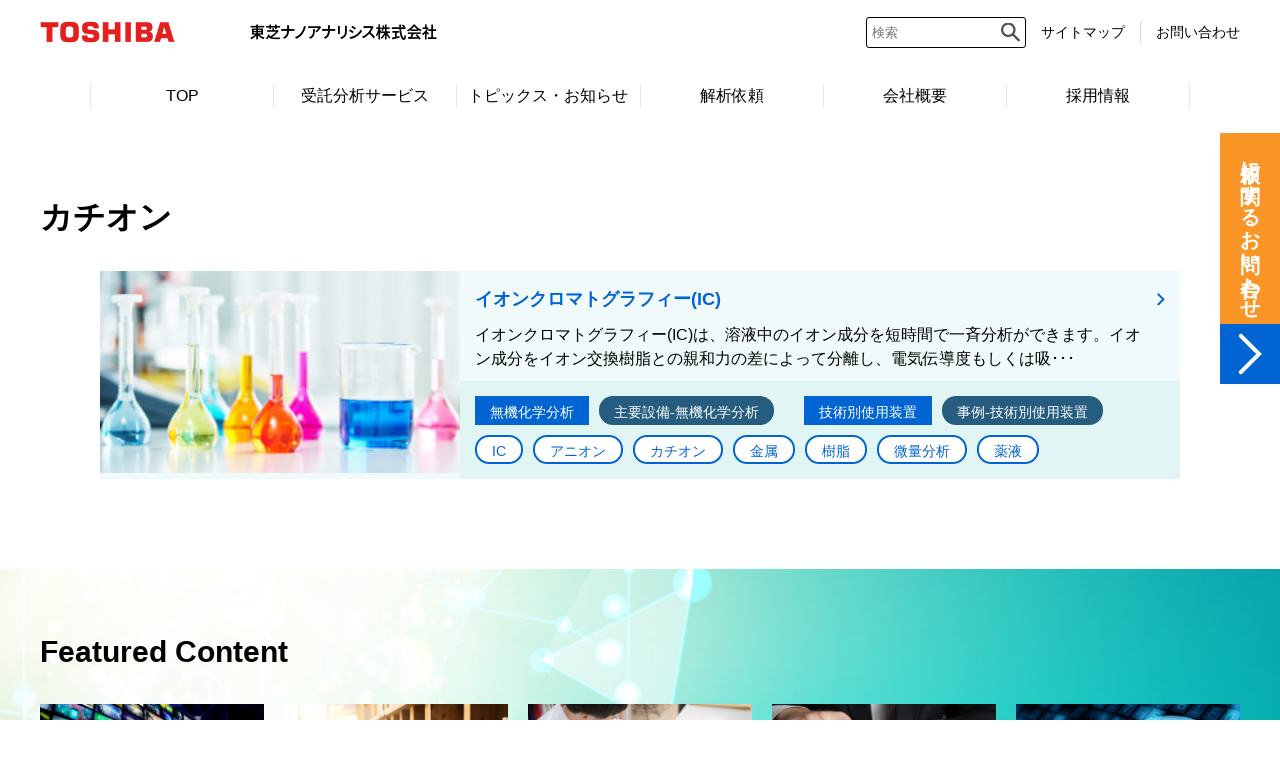

--- FILE ---
content_type: text/html; charset=UTF-8
request_url: https://www.nanoanalysis.co.jp/business/tag/cation/
body_size: 27241
content:
<!doctype html>
<html lang="ja">
<head>
<meta http-equiv="X-UA-Compatible" content="IE=edge">
<meta charset="UTF-8">
<meta name="viewport" content="width=device-width, initial-scale=1">
<meta name="format-detection" content="telephone=no, email=no, address=no">
<meta name="msapplication-TileColor" content="#ffffff">
<meta name="google-site-verification" content="AkzEuNip0DPKYWQ2ciqzWRTqMiwe2nfPe_DLOV-ZOns" />
<meta name="keywords" content="カチオン,受託分析サービス,東芝ナノアナリシス,TNA">
<meta name='robots' content='index, follow, max-image-preview:large, max-snippet:-1, max-video-preview:-1' />

<!-- Google Tag Manager for WordPress by gtm4wp.com -->
<script data-cfasync="false" data-pagespeed-no-defer>
	var gtm4wp_datalayer_name = "dataLayer";
	var dataLayer = dataLayer || [];
</script>
<!-- End Google Tag Manager for WordPress by gtm4wp.com -->
	<!-- This site is optimized with the Yoast SEO plugin v18.4.1 - https://yoast.com/wordpress/plugins/seo/ -->
	<title>カチオン | 受託分析サービス | 東芝ナノアナリシス株式会社</title>
	<meta name="description" content="イオンクロマトグラフィー(IC)は、溶液中のイオン成分を短時間で一斉分析できます。イオン成分をイオン交換樹脂との親和力の差によって分離し、電気伝導度もしくは吸光度検出器により定量します。また、ICは溶液中のイオン成分を定量するだけでなく、さまざまな前処理を施すことにより、薬液、金属材料、樹脂製品中のイオン成分組成比、不純物量を明らかにします。" />
	<link rel="canonical" href="https://www.nanoanalysis.co.jp/business/tag/cation/" />
	<meta property="og:locale" content="ja_JP" />
	<meta property="og:type" content="article" />
	<meta property="og:title" content="カチオン | 受託分析サービス | 東芝ナノアナリシス株式会社" />
	<meta property="og:description" content="イオンクロマトグラフィー(IC)は、溶液中のイオン成分を短時間で一斉分析できます。イオン成分をイオン交換樹脂との親和力の差によって分離し、電気伝導度もしくは吸光度検出器により定量します。また、ICは溶液中のイオン成分を定量するだけでなく、さまざまな前処理を施すことにより、薬液、金属材料、樹脂製品中のイオン成分組成比、不純物量を明らかにします。" />
	<meta property="og:url" content="https://www.nanoanalysis.co.jp/business/tag/cation/" />
	<meta property="og:site_name" content="東芝ナノアナリシス株式会社" />
	<meta property="og:image" content="https://www.nanoanalysis.co.jp/wp-content/uploads/2022/01/eyecatch_img.png" />
	<meta property="og:image:width" content="360" />
	<meta property="og:image:height" content="203" />
	<meta property="og:image:type" content="image/png" />
	<script type="application/ld+json" class="yoast-schema-graph">{"@context":"https://schema.org","@graph":[{"@type":"WebSite","@id":"https://www.nanoanalysis.co.jp/#website","url":"https://www.nanoanalysis.co.jp/","name":"東芝ナノアナリシス株式会社","description":"Just another WordPress site","potentialAction":[{"@type":"SearchAction","target":{"@type":"EntryPoint","urlTemplate":"https://www.nanoanalysis.co.jp/?s={search_term_string}"},"query-input":"required name=search_term_string"}],"inLanguage":"ja"},{"@type":"CollectionPage","@id":"https://www.nanoanalysis.co.jp/business/tag/cation/#webpage","url":"https://www.nanoanalysis.co.jp/business/tag/cation/","name":"カチオン | 受託分析サービス | 東芝ナノアナリシス株式会社","isPartOf":{"@id":"https://www.nanoanalysis.co.jp/#website"},"breadcrumb":{"@id":"https://www.nanoanalysis.co.jp/business/tag/cation/#breadcrumb"},"inLanguage":"ja","potentialAction":[{"@type":"ReadAction","target":["https://www.nanoanalysis.co.jp/business/tag/cation/"]}]},{"@type":"BreadcrumbList","@id":"https://www.nanoanalysis.co.jp/business/tag/cation/#breadcrumb","itemListElement":[{"@type":"ListItem","position":1,"name":"ホーム","item":"https://www.nanoanalysis.co.jp/"},{"@type":"ListItem","position":2,"name":"カチオン"}]}]}</script>
	<!-- / Yoast SEO plugin. -->


<link rel='dns-prefetch' href='//s.w.org' />
<link rel="alternate" type="application/rss+xml" title="東芝ナノアナリシス株式会社 &raquo; フィード" href="https://www.nanoanalysis.co.jp/feed/" />
<link rel="alternate" type="application/rss+xml" title="東芝ナノアナリシス株式会社 &raquo; コメントフィード" href="https://www.nanoanalysis.co.jp/comments/feed/" />
<link rel="alternate" type="application/rss+xml" title="東芝ナノアナリシス株式会社 &raquo; カチオン タグ のフィード" href="https://www.nanoanalysis.co.jp/business/tag/cation/feed/" />
		<script>
			window._wpemojiSettings = {"baseUrl":"https:\/\/s.w.org\/images\/core\/emoji\/13.1.0\/72x72\/","ext":".png","svgUrl":"https:\/\/s.w.org\/images\/core\/emoji\/13.1.0\/svg\/","svgExt":".svg","source":{"concatemoji":"https:\/\/www.nanoanalysis.co.jp\/wp-includes\/js\/wp-emoji-release.min.js?ver=5.8.12"}};
			!function(e,a,t){var n,r,o,i=a.createElement("canvas"),p=i.getContext&&i.getContext("2d");function s(e,t){var a=String.fromCharCode;p.clearRect(0,0,i.width,i.height),p.fillText(a.apply(this,e),0,0);e=i.toDataURL();return p.clearRect(0,0,i.width,i.height),p.fillText(a.apply(this,t),0,0),e===i.toDataURL()}function c(e){var t=a.createElement("script");t.src=e,t.defer=t.type="text/javascript",a.getElementsByTagName("head")[0].appendChild(t)}for(o=Array("flag","emoji"),t.supports={everything:!0,everythingExceptFlag:!0},r=0;r<o.length;r++)t.supports[o[r]]=function(e){if(!p||!p.fillText)return!1;switch(p.textBaseline="top",p.font="600 32px Arial",e){case"flag":return s([127987,65039,8205,9895,65039],[127987,65039,8203,9895,65039])?!1:!s([55356,56826,55356,56819],[55356,56826,8203,55356,56819])&&!s([55356,57332,56128,56423,56128,56418,56128,56421,56128,56430,56128,56423,56128,56447],[55356,57332,8203,56128,56423,8203,56128,56418,8203,56128,56421,8203,56128,56430,8203,56128,56423,8203,56128,56447]);case"emoji":return!s([10084,65039,8205,55357,56613],[10084,65039,8203,55357,56613])}return!1}(o[r]),t.supports.everything=t.supports.everything&&t.supports[o[r]],"flag"!==o[r]&&(t.supports.everythingExceptFlag=t.supports.everythingExceptFlag&&t.supports[o[r]]);t.supports.everythingExceptFlag=t.supports.everythingExceptFlag&&!t.supports.flag,t.DOMReady=!1,t.readyCallback=function(){t.DOMReady=!0},t.supports.everything||(n=function(){t.readyCallback()},a.addEventListener?(a.addEventListener("DOMContentLoaded",n,!1),e.addEventListener("load",n,!1)):(e.attachEvent("onload",n),a.attachEvent("onreadystatechange",function(){"complete"===a.readyState&&t.readyCallback()})),(n=t.source||{}).concatemoji?c(n.concatemoji):n.wpemoji&&n.twemoji&&(c(n.twemoji),c(n.wpemoji)))}(window,document,window._wpemojiSettings);
		</script>
		<style>
img.wp-smiley,
img.emoji {
	display: inline !important;
	border: none !important;
	box-shadow: none !important;
	height: 1em !important;
	width: 1em !important;
	margin: 0 .07em !important;
	vertical-align: -0.1em !important;
	background: none !important;
	padding: 0 !important;
}
</style>
	<link rel='stylesheet' id='wp-block-library-css'  href='https://www.nanoanalysis.co.jp/wp-includes/css/dist/block-library/style.min.css?ver=5.8.12' media='all' />
<link rel='stylesheet' id='exhibition-style-css'  href='https://www.nanoanalysis.co.jp/wp-content/themes/nanoanalysis/style.css?ver=1.0.0' media='all' />
<link rel="https://api.w.org/" href="https://www.nanoanalysis.co.jp/wp-json/" /><link rel="alternate" type="application/json" href="https://www.nanoanalysis.co.jp/wp-json/wp/v2/business_tag/337" /><link rel="EditURI" type="application/rsd+xml" title="RSD" href="https://www.nanoanalysis.co.jp/xmlrpc.php?rsd" />
<link rel="wlwmanifest" type="application/wlwmanifest+xml" href="https://www.nanoanalysis.co.jp/wp-includes/wlwmanifest.xml" /> 
<meta name="generator" content="WordPress 5.8.12" />

<!-- Google Tag Manager for WordPress by gtm4wp.com -->
<!-- GTM Container placement set to manual -->
<script data-cfasync="false" data-pagespeed-no-defer type="text/javascript">
	var dataLayer_content = [];
	dataLayer.push( dataLayer_content );
</script>
<script data-cfasync="false">
(function(w,d,s,l,i){w[l]=w[l]||[];w[l].push({'gtm.start':
new Date().getTime(),event:'gtm.js'});var f=d.getElementsByTagName(s)[0],
j=d.createElement(s),dl=l!='dataLayer'?'&l='+l:'';j.async=true;j.src=
'//www.googletagmanager.com/gtm.js?id='+i+dl;f.parentNode.insertBefore(j,f);
})(window,document,'script','dataLayer','GTM-56Z3Q33');
</script>
<!-- End Google Tag Manager -->
<!-- End Google Tag Manager for WordPress by gtm4wp.com --><link rel="icon" href="/wp-content/uploads/2022/03/favicon.ico" sizes="32x32" />
<link rel="icon" href="/wp-content/uploads/2022/03/favicon.ico" sizes="192x192" />
<link rel="apple-touch-icon" href="/wp-content/uploads/2022/03/favicon.ico" />
<meta name="msapplication-TileImage" content="/wp-content/uploads/2022/03/favicon.ico" />
<!-- style -->
<link rel="stylesheet" href="/wp-content/themes/nanoanalysis/assets/css/slick-theme.css">
<link rel="stylesheet" href="/wp-content/themes/nanoanalysis/assets/css/slick.css">
<link rel="stylesheet" href="/wp-content/themes/nanoanalysis/assets/css/magnific-popup.css">
<link rel="stylesheet" href="/wp-content/themes/nanoanalysis/assets/css/style.css">
<!-- js -->
<script src="/wp-content/themes/nanoanalysis/assets/js/jquery-3.6.0.min.js"></script>
<script src="/wp-content/themes/nanoanalysis/assets/js/anime.min.js"></script>
<script src="/wp-content/themes/nanoanalysis/assets/js/slick.min.js"></script>
<script src="/wp-content/themes/nanoanalysis/assets/js/jquery.magnific-popup.js"></script>
<script src="/wp-content/themes/nanoanalysis/assets/js/script.js"></script>
</head>
<body  id="business" class="is_archive"><header class="header">
  <div class="header__wrap js-g-header__box">
    <div class="header__box">
      <div class="header__logo">
        <a href="https://www.global.toshiba/jp/"><img src="/wp-content/themes/nanoanalysis/assets/img/common/logo.gif" alt="Toshiba" title="東芝トップページ" class="none-sp"></a>
        <a href="https://www.global.toshiba/jp/"><img src="/wp-content/themes/nanoanalysis/assets/img/common/logo_sp.gif" alt="Toshiba" title="東芝トップページ" class="none-pc"></a>
      </div>
      <!-- ./header__logo -->
      <div class="header__identifier none-sp">
        <a href="/">
          <img src="/wp-content/themes/nanoanalysis/assets/img/common/identifier.png" alt="東芝ナノアナリシス株式会社">
        </a>
      </div>
      <!-- ./header__identifier none-sp -->
    </div>
    <!-- ./header__box -->
    <div class="header__navi">
      <div class="header__navi">
	<form class="header__search" role="search" method="get" action="/">
		<input type="text" placeholder="検索" name="s" id="s-pc" value="">
		<button class="search-submit" type="submit"></button>
	</form>
</div>
<!-- ./header__navi -->      <p class="header__sitemap"><a href="/sitemap/">サイトマップ</a></p>
      <p class="header__contact"><a href="/inquiry/">お問い合わせ</a></p>
    </div>
    <!-- ./header__navi -->
  </div>
  <!-- ./header__wrap -->

  <input type="checkbox" id="hamburger" class="hamburger__check none">
  <div class="hamburger__menu none-pc">
    <div class="hamburger__menu__item">
      <label class="hamburger__label" for="hamburger">
        <span class="hamburger__icon">
          <span class="hamburger__parts"></span>
          <span class="hamburger__parts"></span>
          <span class="hamburger__parts"></span>
        </span>
      </label>
    </div>
    <!-- /.hamburger__menu__item -->
  </div>
  <!-- ./hamburger__menu -->
  <div class="js-navi__fixed">
    <nav class="global__navigation pc js-navi__pc">
      <ul class="navigation__parent">
        <li><a href="/">TOP</a></li>
        <li class="js-target_hover">
          <a href="/business/" class="js-target-link-click noscroll" data-target-pc="g-header__service">受託分析サービス</a>
          <ul class="navigation__child js-target-link-click-item" data-name-pc="g-header__service">
            <li><a href="/business/?tab=product">製品別分類</a></li>
<li><a href="/business/?tab=analysis">分析技術別分類</a></li>
<li><a href="/movie/">受託分析サービス動画配信</a></li>
<li><a href="/webbookshelf/">Webカタログ</a></li>
          </ul>
        </li>
        <li class="js-target_hover">
<a href="/topics/" class="js-target-link-click noscroll" data-target-pc="g-header__info">トピックス・お知らせ</a>
<ul class="navigation__child js-target-link-click-item" data-name-pc="g-header__info">
<li><a href="/topics/?tab=all">新着情報</a></li>
<li><a href="/topics/?tab=info">お知らせ</a></li>
<li><a href="/topics/?tab=technology">技術情報</a></li>
<li><a href="/topics/?tab=event">イベント</a></li>

</ul>
</li>
        <li class="js-target_hover">
<a href="/request/" class="js-target-link-click noscroll" data-target-pc="g-header__request">解析依頼</a>
<ul class="navigation__child js-target-link-click-item" data-name-pc="g-header__request">
<li><a href="/request/#flow">受託分析サービスの流れ</a></li>
<li><a href="/request/#faq">よくあるご質問</a></li>
<li><a href="/request/#application">依頼書ダウンロード</a></li>
<li><a href="/request/#form">依頼お問い合わせフォーム</a></li>
</ul>
</li>
        <li class="js-target_hover">
<a href="/profile/" class="js-target-link-click noscroll" data-target-pc="g-header__company">会社概要</a>
<ul class="navigation__child js-target-link-click-item" data-name-pc="g-header__company">
<li><a href="/profile/#management">経営理念</a></li>
<li><a href="/profile/outline/">概要</a></li>
<li><a href="/profile/history/">沿革</a></li>
<li><a href="/profile/ir/">決算公告</a></li>
</ul>
</li>
        <li class="js-target_hover">
<a href="/recruit/" class="js-target-link-click noscroll" data-target-pc="g-header__recruit">採用情報</a>
<ul class="navigation__child js-target-link-click-item" data-name-pc="g-header__recruit">
<li><a href="/recruit/wlb/">ワークライフバランス</a></li>
<li><a href="/recruit/mcr/">中途採用比率</a></li>
</ul>
</li>
      </ul>
    </nav>
    <!-- /global__navigation pc -->
  </div>
  <!-- ./js-navi__fixed -->
  <!-- global__navigation sp -->
  <nav class="global__navigation sp">
    <div class="content bg-gray search__inner">
      <form class="search__box" role="search" method="get" action="/">
    <input type="text" placeholder="入力してください" name="s" id="s-sp" class="search__field" value="">
	<button class="search__btn" type="submit">検索</button>
</form>    </div>
    <ul class="navigation__parent">
      <li><a href="/">TOP</a></li>
      <li>
        <a href="#" class="js-target-link-sp noscroll" data-target-sp="g-header__service">受託分析サービス</a>
        <ul class="navigation__child" data-name-sp="g-header__service">
          <li><a href="/business/">受託分析サービス トップ</a></li>
          <li>
<a href="#" class="js-target-link-sp" data-target-sp="g-header__product">製品別分類から探す</a>
<ul class="navigation__grandchild js-target-item-sp" data-name-sp="g-header__product">
<li><a href="/business/category/semiconductor/">半導体</a></li>
<li><a href="/business/category/electronic/">電子部品</a></li>
<li><a href="/business/category/material/">一般材料</a></li>
<li><a href="/business/category/environment/">環境</a></li>
<li><a href="/business/category/pharma/">製薬・医療</a></li>
</ul>
</li>
          <li>
<a href="/business/?tab=analysis" class="js-target-link-sp" data-target-sp="g-header__analysis">分析技術別分類から探す</a>
<ul class="navigation__grandchild js-target-item-sp" data-name-sp="g-header__analysis">
<li><a href="/business/category/nanostructure/">ナノ構造解析</a></li>
<li><a href="/business/category/surface/">表面分析</a></li>
<li><a href="/business/category/thinfilm/">薄膜物性評価</a></li>
<li><a href="/business/category/device/">FPD・電子部品・材料分析</a></li>
<li><a href="/business/category/ic/">半導体解析</a></li>
<li><a href="/business/category/assembly/">半導体パッケージ・実装解析</a></li>
<li><a href="/business/category/evaluation/">信頼性・非破壊観察</a></li>
<li><a href="/business/category/cleanroom/">クリーンルーム・プロセス評価</a></li>
<li><a href="/business/category/inorganic/">無機化学分析</a></li>
<li><a href="/business/category/organic/">有機化学分析</a></li>
<li><a href="/business/category/safety/">環境安全化学分析</a></li>
<li><a href="/business/category/equipment/">技術別使用装置</a></li>
</ul>
</li>
        <li><a href="/movie/">受託分析サービス動画配信</a></li>
<li><a href="/webbookshelf/">Webカタログ</a></li>
      </ul>
    </li>
    <li><a href="#" class="js-target-link-sp noscroll" data-target-sp="g-header__info">トピックス・お知らせ</a>
      <ul class="navigation__child js-target-item-sp" data-name-sp="g-header__info">
        <li><a href="/topics/">トピックス・お知らせ トップ</a></li>
        <li><a href="/topics/?tab=all">新着情報</a></li>
<li><a href="/topics/?tab=info">お知らせ</a></li>
<li><a href="/topics/?tab=technology">技術情報</a></li>
<li><a href="/topics/?tab=event">イベント</a></li>
      </ul>
    </li>
    <li><a href="#" class="js-target-link-sp noscroll" data-target-sp="g-header__request">解析依頼</a>
    <ul class="navigation__child" data-name-sp="g-header__request">
      <li><a href="/request/">解析依頼 トップ</a></li>
    <li><a href="/request/#flow">受託分析サービスの流れ</a></li>
<li><a href="/request/#faq">よくあるご質問</a></li>
<li><a href="/request/#application">依頼書ダウンロード</a></li>
<li><a href="/request/#form">依頼お問い合わせフォーム</a></li>
      </ul>
    </li>
    <li><a href="#" class="js-target-link-sp noscroll" data-target-sp="g-header__company">会社概要</a>
      <ul class="navigation__child" data-name-sp="g-header__company">
        <li><a href="/profile/">会社概要 トップ</a></li>
    <li><a href="/profile/#management">経営理念</a></li>
<li><a href="/profile/outline/">概要</a></li>
<li><a href="/profile/history/">沿革</a></li>
<li><a href="/profile/ir/">決算公告</a></li>
        </ul>
      </li>
      <li><a href="#" class="js-target-link-sp" data-target-sp="g-header__recruit">採用情報</a>
        <ul class="navigation__child" data-name-sp="g-header__recruit">
          <li><a href="/recruit/">採用情報 トップ</a></li>
        <li><a href="/recruit/wlb/">ワークライフバランス</a></li>
<li><a href="/recruit/mcr/">中途採用比率</a></li>
        </ul>
      </li>
      <li><a href="/sitemap/">サイトマップ</a></li>
  </ul>

  <div class="hamburger__inner none-pc">
    <p class="hamburger__contact__btn"><a href="/inquiry/">お問い合わせ</a></p>
    
    <ul class="disc tUl text14-sp">
<li><a href="/request/">依頼に関するお問い合わせ</a></li>
<li><a href="/request/#application">申込書・問い合わせ書ダウンロード</a></li>
<li><a href="/request/#faq">よくあるご質問</a></li>
</ul>
    <ul class="text14-sp">
      <li>E-mail : <a href="mailto:support@nanoanalysis.co.jp?subject=件名を指定&amp;body=会社名%0d%0a部署名%0d%0a氏名%0d%0a郵便番号%0d%0a都道府県%0d%0a住所%0d%0a電話番号%0d%0aFAX%0d%0aメールアドレス%0d%0a当社を何で知りましたか？%0d%0a件名 必須%0d%0a試料数%0d%0a試料返却%0d%0a要 不要%0d%0a試料説明 必須%0d%0a解析・分析目的%0d%0a解析・分析方法%0d%0a（手法や測定条件の指定）%0d%0a回答希望日%0d%0a 年 月 日%0d%0a希望納期%0d%0a年 月 日%0d%0aその他当社への連絡事項%0d%0a添付資料">support@nanoanalysis.co.jp</a></li>
      <li>受付時間 / 9:00～17:00（土日祝日除く）</li>
    </ul>
    </div>
  </nav>
  <!-- /global__navigation sp -->
</header>
<div class="cover-layer"></div>
<section class="container">
  <div class="content">
    <h1 class="title--lv1 mb30">カチオン</h1>
  </div>
  <!-- ./content -->
<div class="article">
<div class="archive__list">
<a class="archive__img" href="/business/inorganic/06/">
<div class="archive__img__inner">
<img src="/wp-content/uploads/2022/02/inorganic.png" alt="無機化学分析">
</div>
<!--./archive__img__inner -->
</a>
<!--./.archive__img -->
<div class="archive__detail">
<a class="archive__detail__inner" href="/business/inorganic/06/">
<h2 class="archive__title">イオンクロマトグラフィー(IC)</h2>
<p>イオンクロマトグラフィー(IC)は、溶液中のイオン成分を短時間で一斉分析ができます。イオン成分をイオン交換樹脂との親和力の差によって分離し、電気伝導度もしくは吸･･･</p>
</a>
<!--./.archive__detail__inner -->
<ul class="archive__label">
<li class="article__main-category__area">
<ul class="flex"><li class="label label__category">
<a href="/business/category/inorganic/">無機化学分析</a>
</li>

<li class="label label__sub-category">
<a href="/business/category/inorganic/main-inorganic/">主要設備-無機化学分析</a>
</li>

</ul>
</li>
<li class="article__category__area">
<ul class="flex"><li class="label label__category">
<a href="/business/category/equipment/">技術別使用装置</a>
</li>
<li class="label label__sub-category">
<a href="/business/category/equipment/cs-equipment/">事例-技術別使用装置</a>
</li>

</ul>
</li>
<li class="article__tag__list">
<ul class="flex"><li class="label label__tag">
<a href="/business/tag/ic/">IC</a>
</li>
<li class="label label__tag">
<a href="/business/tag/anion/">アニオン</a>
</li>
<li class="label label__tag">
<a href="/business/tag/cation/">カチオン</a>
</li>
<li class="label label__tag">
<a href="/business/tag/metal/">金属</a>
</li>
<li class="label label__tag">
<a href="/business/tag/resin/">樹脂</a>
</li>
<li class="label label__tag">
<a href="/business/tag/microanalysis/">微量分析</a>
</li>
<li class="label label__tag">
<a href="/business/tag/chemical-solution/">薬液</a>
</li>

</ul>
</li>

</ul>
</div>
<!-- ./archive__detail -->
</div>
<!-- ./archive__list -->
</div>
<!-- ./article -->

</section>
<section class="featured">
  <div class="content">
    <h2 class="featured__title">Featured Content</h2>
    <div class="flex col-5 col-m10 col-2-sp col-m5-sp">
<div class="featured__item">
<a href="/movie/">
<div class="featured__img">
<img src="/wp-content/uploads/2022/01/featured_img1.png" alt="受託分析サービス動画配信随時更新します!">
</div>
<!-- ./featured__img -->
<p>受託分析サービス動画配信<br />
随時更新します!</p>
</a>
</div>
<!-- ./featured__item -->
<div class="featured__item">
<a href="/webbookshelf/">
<div class="featured__img">
<img src="/wp-content/uploads/2022/01/featured_img2.png" alt="Webカタログダウンロード">
</div>
<!-- ./featured__img -->
<p>Webカタログ<br />
ダウンロード</p>
</a>
</div>
<!-- ./featured__item -->
<div class="featured__item">
<a href="/paper/">
<div class="featured__img">
<img src="/wp-content/uploads/2022/01/featured_img3.png" alt="論文">
</div>
<!-- ./featured__img -->
<p>論文</p>
</a>
</div>
<!-- ./featured__item -->
<div class="featured__item">
<a href="/abbreviation/">
<div class="featured__img">
<img src="/wp-content/uploads/2022/01/featured_img4.png" alt="略語集">
</div>
<!-- ./featured__img -->
<p>略語集</p>
</a>
</div>
<!-- ./featured__item -->
<div class="featured__item">
<a href="/request/#application">
<div class="featured__img">
<img src="/wp-content/uploads/2022/01/featured_img5.png" alt="申込書・問い合わせ書ダウンロード">
</div>
<!-- ./featured__img -->
<p>申込書・問い合わせ書<br />
ダウンロード</p>
</a>
</div>
<!-- ./featured__item -->

</div>
    <!-- ./flex -->
  </div>
  <!-- ./content -->
</section>
<section class="contact container">
  <div class="content">
    <h2 class="contact__title">分析に関するお問い合わせ</h2>
    <p class="contact__btn"><a href="https://tna.web-tools.biz/request/">お問い合わせ</a></p>
    <p class="ac"><a href="/request/#faq">よくあるご質問</a></p>
  </div>
</section>
<!-- ./container --></main>
<!-- follow__contact -->
  <div class="follow__contact js-side__contact">
  <p class="side__btn js-side__trigger">
    <span>依頼に関するお問い合わせ</span>
  </p>
  <div class="side__inner js-side__target">
    <p class="side__contact__btn"><a href="https://tna.web-tools.biz/request/">入力フォームはこちらから</a></p>
    <ul>
      <li>E-mail : <a href="mailto:support@nanoanalysis.co.jp?subject=件名を指定&amp;body=会社名%0d%0a部署名%0d%0a氏名%0d%0a郵便番号%0d%0a都道府県%0d%0a住所%0d%0a電話番号%0d%0aFAX%0d%0aメールアドレス%0d%0a当社を何で知りましたか？%0d%0a件名 必須%0d%0a試料数%0d%0a試料返却%0d%0a要 不要%0d%0a試料説明 必須%0d%0a解析・分析目的%0d%0a解析・分析方法%0d%0a（手法や測定条件の指定）%0d%0a回答希望日%0d%0a 年 月 日%0d%0a希望納期%0d%0a年 月 日%0d%0aその他当社への連絡事項%0d%0a添付資料">support@nanoanalysis.co.jp</a></li>
      <li>受付時間 / 9:00～17:00（土日祝日除く）</li>
    </ul>
  </div>
</div><!-- /follow__contact --><footer>
  <div class="content">
    <ul class="footer__navi">
      <li class="footer__navi__li-home"><a href="/">東芝ナノアナリシス トップページ</a></li>      <li><a href="/privacy/">個人情報保護方針</a></li>
      <li><a href="/terms/">サイトのご利用条件</a></li>
      <li class="none-pc"><a href="/request/#faq">お問い合わせ</a></li>
    </ul>
    <p class="footer__identifier none-pc">
      <a href="/">
        <img src="/wp-content/themes/nanoanalysis/assets/img/common/identifier.png" alt="東芝ナノアナリシス株式会社">
      </a>
    </p>
    <p class="footer__copyright"><small>Copyright © 2002-<span class="thisYear">2022</span>&nbsp;TOSHIBA NANOANALYSIS CORPORATION, All Rights Reserved.</small></p>
  </div>
</footer>
<!-- /footer -->
<script src='https://www.nanoanalysis.co.jp/wp-includes/js/wp-embed.min.js?ver=5.8.12' id='wp-embed-js'></script>
<div id="to-top-btn">
    <a href="#" onclick="$('html,body').animate({ scrollTop: 0 }); return false;"><img src="/wp-content/themes/nanoanalysis/assets/img/common/icon-page_top-pc.svg" alt="トップに戻る"></a>
</div>
</body>
</html>

--- FILE ---
content_type: text/css
request_url: https://www.nanoanalysis.co.jp/wp-content/themes/nanoanalysis/style.css?ver=1.0.0
body_size: 1696
content:
@charset "UTF-8";
/*
Theme Name: nanoanalysis
Theme URI: https://www.nanoanalysis.co.jp/
Author: DMI
Author URI: https://www.nanoanalysis.co.jp/
Description: nanoanalysis
Version: 1.1.1
*/

/* Document
========================================================================== */
body.category-1 {
	background: none;
    color: #000;
}
/*ログイン*/
.login-wrap{
	margin: 0 auto;
	width: 40%;
	text-align: center;
	margin-top: 30px;
	margin-bottom: 30px;
}
.login-wrap .login-id-wrap,
.login-wrap .login-pass-wrap{
	margin-bottom: 1rem;
	text-align: left;
}
.login-wrap .login-id-wrap p,
.login-wrap .login-pass-wrap p{
	margin-bottom: 10px;
}
.login-wrap .login-id-wrap .error{
	color: #E61E1E;
}

.login-wrap .login-id-wrap input,
.login-wrap .login-pass-wrap input{
	font-size: 0.5rem;
	line-height: 1.5;
	padding: 5px 5px;
	width: 100%;
}
.login-wrap .login-btn{
	background-color: #505054;
	color: #fff;
	border: none;
	font-size: 0.5rem;
	padding: 0.2rem 2rem;
	cursor: pointer;
	outline: none;
	transition: background-color 0.1s linear;
}

.login-wrap .login-btn:hover{
	text-decoration: none;
	background-color: #363639;
}

.login-wrap .login-btn:active{
	background-color: #B94B00;
	transition: none;
	text-decoration: none;
}

/*固定ページ*/
.blocks-gallery-grid,
.wp-block-gallery {
	width: 100%;
}

.webinar-list-timeline img {
	height: auto;
}

.single #category6 .col-md-12 p + p,
.single-webinar #category6 .col-md-12 p + p,
.single-symposium #category6 .col-md-12 p + p {
	margin-top: 20px;
}
.wp-block-image {
	text-align: center;
}
.wp-block-image img {
	height: auto;
}


--- FILE ---
content_type: text/css
request_url: https://www.nanoanalysis.co.jp/wp-content/themes/nanoanalysis/assets/css/style.css
body_size: 242960
content:
@charset "UTF-8";
* {
  margin: 0;
  padding: 0;
  -webkit-box-sizing: border-box;
  box-sizing: border-box;
}

ul,
ol {
  list-style: none;
}

pre {
  white-space: pre-wrap;
  word-wrap: break-word;
}

q {
  quotes: none;
}

img {
  vertical-align: top;
  line-height: 1;
}

caption {
  padding: 0;
}

th,
td {
  padding: 0;
}

fieldset {
  border: 0;
}

* {
  word-break: break-all;
}

html {
  font-size: 62.5%;
  height: 100%;
}

body {
  height: 100%;
  font-size: 1.6rem;
  font-family: "メイリオ", Meiryo, "ＭＳ Ｐゴシック", "MS PGothic",
    "ヒラギノ角ゴ Pro W3", "Hiragino Kaku Gothic Pro", sans-serif;
  font-weight: 400;
  line-height: 1.5;
  color: #000000;
}

@media (max-width: 768px) {
  body {
    font-size: 1.6rem;
  }
}

a {
  color: #0064d2;
  text-decoration: underline;
}

a:hover {
  text-decoration: underline;
  opacity: 0.7;
}

a.no-link{
  text-decoration: none;
}

img {
  vertical-align: bottom;
  max-width: 100%;
}

iframe {
  display: block;
}

figure {
  margin: 20px 0;
}

ul.disc {
  margin-bottom: 20px;
}

ul.disc li {
  position: relative;
  padding-left: 20px;
}

ul.disc li:before {
  content: "・";
  color: #50bebe;
  position: absolute;
  list-style: 1;
  left: 0;
}

.block {
  display: block !important;
}

@media (min-width: 769px) {
  .block-pc {
    display: block !important;
  }
}

@media (max-width: 768px) {
  .block-sp {
    display: block !important;
  }
}

.none {
  display: none;
}

@media (min-width: 769px) {
  .none-pc {
    display: none !important;
  }
}

@media (max-width: 768px) {
  .none-sp {
    display: none !important;
  }
}

.inline {
  display: inline !important;
}

.inlineBlock {
  display: inline-block !important;
}

.left {
  float: left;
}

.right {
  float: right;
}

.clear {
  clear: both;
}

.al {
  text-align: left;
}

@media (min-width: 769px) {
  .al--pc {
    text-align: left;
  }
}

@media (max-width: 768px) {
  .al--sp {
    text-align: left;
  }
}

.ar {
  text-align: right;
}

@media (min-width: 769px) {
  .ar--pc {
    text-align: right;
  }
}

@media (max-width: 768px) {
  .ar--sp {
    text-align: right;
  }
}

.ac {
  text-align: center;
}

@media (min-width: 769px) {
  .ac--pc {
    text-align: center;
  }
}

@media (max-width: 768px) {
  .ac--sp {
    text-align: center;
  }
}

.js-dom .is-hide {
  display: none !important;
}

.js-dom .is-toggle-content {
  overflow: hidden;
  height: 0;
}

.js-dom .js-tab__area [data-category] {
  opacity: 0;
}

.js-dom .js-tab__area [data-category].is-first-active {
  opacity: 1;
}

.js-dom .js-tab__area [data-category] {
  -webkit-transition: opacity 1s ease;
  transition: opacity 1s ease;
}

.js-dom .is-visible {
  visibility: visible !important;
}

.js-dom .is-hidden {
  visibility: hidden !important;
}

.js-dom .is-fixed {
  position: fixed !important;
}

.js-dom .is-absolute {
  position: absolute !important;
}

.js-dom .is-overflow-hidden {
  overflow: hidden !important;
}

.js-dom .is-disable a {
  opacity: 0.4;
  cursor: default;
}

.body-cover-layer {
  background-color: rgba(0, 0, 0, 0.5);
  height: 100vh;
  left: 0;
  position: fixed;
  top: 0;
  width: 100%;
  z-index: 100;
}

.body-cover-layer.g-header__menu-on-pc {
  opacity: 0;
  -webkit-transition: 1s ease opacity;
  transition: 1s ease opacity;
}

.body-cover-layer.g-header__menu-on-pc.is-fadeIn {
  opacity: 1;
}

.header {
  position: relative;
  width: 100%;
  min-width: 960px;
  padding: 0 10px;
  z-index: 9999;
  background: #ffffff;
}

@media (max-width: 768px) {
  .header {
    position: fixed;
    top: 0;
    left: 0;
    min-width: auto;
    padding: 0;
  }
}

.header a {
  text-decoration: none;
}

.header__wrap {
  max-width: 1200px;
  height: 64px;
  margin: 0 auto;
  display: -webkit-box;
  display: -ms-flexbox;
  display: flex;
  -webkit-box-pack: justify;
  -ms-flex-pack: justify;
  justify-content: space-between;
  background: #ffffff;
}

@media (max-width: 768px) {
  .header__wrap {
    height: 45px;
    border-bottom: 1px solid #d8d8d8;
  }
}

.header__box {
  display: -webkit-box;
  display: -ms-flexbox;
  display: flex;
}

.header__box .header__identifier {
  margin-left: 49px;
  display: -webkit-box;
  display: -ms-flexbox;
  display: flex;
  -webkit-box-align: center;
  -ms-flex-align: center;
  align-items: center;
}

.header__logo a:hover {
  opacity: 1;
}

.header__navi {
  max-width: 100%;
  display: -webkit-box;
  display: -ms-flexbox;
  display: flex;
  -webkit-box-pack: end;
  -ms-flex-pack: end;
  justify-content: flex-end;
  -webkit-box-align: center;
  -ms-flex-align: center;
  align-items: center;
}

@media (max-width: 768px) {
  .header__navi {
    display: none;
  }
}

.header__navi p {
  font-size: 1.4rem;
  padding-left: 15px;
}

.header__navi p.header__sitemap {
  padding-right: 15px;
}

.header__navi p.header__contact {
  border-left: 1px solid #d8d8d8;
}

.header__navi p.header__sitemap a,
.header__navi p.header__contact a {
  color: #000000;
}

.header__navi p.header__sitemap a:hover,
.header__navi p.header__contact a:hover {
  text-decoration: underline;
}

.header__identifier a,
.header__identifier span {
  display: -webkit-box;
  display: -ms-flexbox;
  display: flex;
}

.header__identifier img {
  vertical-align: middle;
}

.header__search {
  position: relative;
}

.header__search input[type="text"] {
  width: 160px;
  padding: 7px 27px 7px 5px;
  border-radius: 3px;
  border: 1px solid #000000;
}

.header__search .search-submit {
  width: 25px;
  height: 100%;
  text-align: center;
  position: absolute;
  top: 50%;
  right: 0;
  -webkit-transform: translateY(-50%);
  transform: translateY(-50%);
  background: inherit;
  border: none;
  cursor: pointer;
  background-color: transparent;
}

.header__search .search-submit::before {
  content: "";
  display: -webkit-box;
  display: -ms-flexbox;
  display: flex;
  -webkit-box-align: center;
  -ms-flex-align: center;
  align-items: center;
  width: 19px;
  height: 19px;
  background: url(../img/icon/search_icon_black.svg);
  background-size: contain;
}

.hamburger__check {
  display: none;
}

.mordal-cover-layer {
  display: none;
}

@media (max-width: 768px) {
  .hamburger__menu {
    height: 100%;
    -webkit-box-flex: 1;
    -ms-flex-positive: 1;
    flex-grow: 1;
    display: -webkit-box;
    display: -ms-flexbox;
    display: flex;
    -webkit-box-pack: end;
    -ms-flex-pack: end;
    justify-content: flex-end;
    -webkit-box-align: center;
    -ms-flex-align: center;
    align-items: center;
  }
  .hamburger__menu__item {
    width: 25px;
    height: 25px;
    position: absolute;
    top: 50%;
    right: 10px;
    margin-top: -12.5px;
  }
  .hamburger__label {
    display: block;
    width: 25px;
    height: 25px;
    cursor: pointer;
  }
  .hamburger__icon {
    display: block;
    width: 25px;
    height: 25px;
    cursor: pointer;
  }
  .hamburger__parts {
    display: block;
    height: 2px;
    width: 100%;
    background-color: #000000;
    position: absolute;
    -webkit-transition: 0.3s ease-in-out;
    transition: 0.3s ease-in-out;
  }
  .hamburger__parts:nth-child(1) {
    top: 22%;
  }
  .hamburger__parts:nth-child(2) {
    top: 50%;
  }
  .hamburger__parts:nth-child(3) {
    top: 78%;
  }
}

.header
  #hamburger:checked
  + .hamburger__menu
  .hamburger__menu__item
  .hamburger__label
  .hamburger__icon
  .hamburger__parts:nth-of-type(1) {
  -webkit-transform: translateY(7px) rotate(45deg);
  transform: translateY(7px) rotate(45deg);
}

.header
  #hamburger:checked
  + .hamburger__menu
  .hamburger__menu__item
  .hamburger__label
  .hamburger__icon
  .hamburger__parts:nth-of-type(2) {
  opacity: 0;
}

.header
  #hamburger:checked
  + .hamburger__menu
  .hamburger__menu__item
  .hamburger__label
  .hamburger__icon
  .hamburger__parts:nth-of-type(3) {
  -webkit-transform: translateY(-7px) rotate(-45deg);
  transform: translateY(-7px) rotate(-45deg);
}

.header #hamburger:checked ~ .global__navigation.sp {
  display: block;
  max-height: calc(100% - 100px);
  overflow-y: scroll;
  white-space: inherit;
  -webkit-overflow-scrolling: touch;
}

.header #hamburger:checked ~ .global__navigation.sp::-webkit-scrollbar {
  width: 10px;
}

.header #hamburger:checked ~ .global__navigation.sp::-webkit-scrollbar-track {
  background-color: #e4e4e4;
  border-radius: 100px;
}

.header #hamburger:checked ~ .global__navigation.sp::-webkit-scrollbar-thumb {
  background-color: #bcbcbc;
  border-radius: 100px;
}

@media (min-width: 769px) {
  .global__navigation.sp {
    display: none;
  }
  .global__navigation.pc {
    width: 100%;
    padding: 20px 0 25px;
    margin: 0 auto;
    z-index: 9999;
  }
  .global__navigation.pc.fixed {
    position: fixed;
    top: 0;
    left: 0;
    background: #ffffff;
  }
  .global__navigation.pc a {
    color: #000000;
  }
  .global__navigation.pc a:hover {
    text-decoration: none;
    opacity: 1;
  }
  .global__navigation.pc .navigation__parent {
    max-width: 1100px;
    margin: 0 auto;
    display: -webkit-box;
    display: -ms-flexbox;
    display: flex;
    -webkit-box-pack: justify;
    -ms-flex-pack: justify;
    justify-content: space-between;
    text-align: center;
  }
  .global__navigation.pc .navigation__parent > li {
    position: relative;
    -webkit-box-flex: 1;
    -ms-flex: 1;
    flex: 1;
    border-left: 1px solid #e7e7e8;
    z-index: 2;
  }
  .global__navigation.pc .navigation__parent > li:last-of-type {
    border-right: 1px solid #e7e7e8;
  }
  .global__navigation.pc .navigation__parent > li > a {
    position: relative;
    display: inline-block;
    width: 100%;
    padding: 0 5px;
  }
  .global__navigation.pc .navigation__parent > li > a:after {
    content: "";
    position: absolute;
    bottom: -4px;
    left: 0;
    width: 100%;
    height: 3px;
    -webkit-transform: scale(0, 1);
    transform: scale(0, 1);
    -webkit-transform-origin: center top;
    transform-origin: center top;
    -webkit-transition: -webkit-transform 0.3s;
    transition: -webkit-transform 0.3s;
    transition: transform 0.3s;
    transition: transform 0.3s, -webkit-transform 0.3s;
    z-index: 1;
  }
  .global__navigation.pc .navigation__parent > li > a:hover:after {
    -webkit-transform: scale(1, 1);
    transform: scale(1, 1);
    background-color: #0064d2;
  }
  .global__navigation.pc .navigation__parent > li > a.is-open:after {
    -webkit-transform: scale(1, 1);
    transform: scale(1, 1);
    background-color: #0064d2;
  }
  .global__navigation.pc .navigation__parent > li:hover .navigation__child {
    display: block;
    height: auto;
  }
  .global__navigation.pc .navigation__parent > li > span.act {
    color: #0064d2;
    font-weight: 700;
  }
  .global__navigation.pc .navigation__child {
    position: absolute;
    display: none;
    left: 0;
    width: 100%;
    text-align: left;
    overflow: hidden;
    background: #ffffff;
    -webkit-transition: all 0.5s;
    transition: all 0.5s;
  }
  .global__navigation.pc .navigation__child li {
    border-bottom: 1px solid #e7e7e8;
  }
  .global__navigation.pc .navigation__child li:last-of-type {
    border-bottom: none;
  }
  .global__navigation.pc .navigation__child li a {
    display: inline-block;
    width: 100%;
    padding: 15px 10px 10px 10px;
  }
  .global__navigation.pc .navigation__child li a:hover {
    background: #0064d2;
    color: #ffffff;
  }
  .global__navigation.pc .navigation__child li span {
    display: inline-block;
    width: 100%;
    padding: 15px 10px 10px 10px;
    background: #0064d2;
    color: #ffffff;
  }
}

@media (max-width: 768px) {
  .global__navigation.pc,
  .js-navi__fixed {
    display: none;
  }
  .global__navigation.sp {
    display: none;
    width: 100%;
    background: #ffffff;
    position: fixed;
    top: 45px;
    left: 0;
  }
  .global__navigation.sp .navigation__parent li a,
  .global__navigation.sp .navigation__parent li span {
    position: relative;
    display: inline-block;
    width: 100%;
    padding: 15px 30px 12px 10px;
    border-bottom: 1px solid #d8d8d8;
    color: #000000;
    font-size: 1.4rem;
    font-weight: 700;
  }
  .global__navigation.sp .navigation__parent li a.is-open + *,
  .global__navigation.sp .navigation__parent li span.is-open + * {
    display: block;
  }
  .global__navigation.sp .navigation__parent li a:after {
    content: "";
    position: absolute;
    top: 46%;
    right: 20px;
    border: 1px solid transparent;
    border-right: 3px solid #555555;
    border-top: 3px solid #555555;
    width: 8px;
    height: 8px;
    -webkit-transform: rotate(45deg) translateY(-50%);
    transform: rotate(45deg) translateY(-50%);
  }
  .global__navigation.sp .navigation__parent li a[data-target-sp]:after {
    top: 28%;
    right: 18px;
    -webkit-transform: rotate(135deg) translateY(-50%);
    transform: rotate(135deg) translateY(-50%);
  }
  .global__navigation.sp
    .navigation__parent
    li
    a.is-open[data-target-sp]:after {
    top: 56%;
    right: 10px;
    -webkit-transform: rotate(-45deg) translateY(-50%);
    transform: rotate(-45deg) translateY(-50%);
  }
  .global__navigation.sp .navigation__child {
    display: none;
  }
  .global__navigation.sp .navigation__child > li {
    background: #fafafa;
  }
  .global__navigation.sp .navigation__child > li > a,
  .global__navigation.sp .navigation__child > li span {
    display: inline-block;
    width: 100%;
    padding: 15px 45px 12px 20px;
    border-bottom: 1px solid #d8d8d8;
  }
  .global__navigation.sp .navigation__child > li > a:after {
    right: 35px;
  }
  .global__navigation.sp .navigation__child > li > a[data-target-sp]:after {
    right: 33px;
  }
  .global__navigation.sp
    .navigation__child
    > li
    > a.is-open[data-target-sp]:after {
    right: 25px;
  }
  .global__navigation.sp .navigation__grandchild {
    display: none;
    background: #e5e5e5;
  }
  .global__navigation.sp .navigation__grandchild > li {
    background: #e5e5e5;
    width: 50%;
  }
  .global__navigation.sp .navigation__grandchild > li:nth-of-type(2n + 1) {
    border-right: 1px solid #d8d8d8;
  }
  .global__navigation.sp .navigation__grandchild > li > a,
  .global__navigation.sp .navigation__grandchild > li span {
    display: -webkit-box;
    display: -ms-flexbox;
    display: flex;
    -webkit-box-align: center;
    -ms-flex-align: center;
    align-items: center;
    width: 100%;
    height: 100%;
    padding: 15px 20px 12px 10px;
    border-bottom: 1px solid #d8d8d8;
  }
  .global__navigation.sp .navigation__grandchild > li > a:after {
    top: 50%;
    right: 15px;
    border: 1px solid transparent;
    border-right: 3px solid #555555;
    border-top: 3px solid #555555;
    width: 6px;
    height: 6px;
    -webkit-transform: rotate(45deg) translateY(-50%);
    transform: rotate(45deg) translateY(-50%);
  }
  .global__navigation.sp .navigation__child li a.is-open + *,
  .global__navigation.sp .navigation__child li span.is-open + * {
    display: -webkit-box;
    display: -ms-flexbox;
    display: flex;
    -ms-flex-wrap: wrap;
    flex-wrap: wrap;
  }
}

.hamburger__inner {
  padding: 25px 10px;
}

.hamburger__inner .hamburger__contact__btn {
  width: 100%;
  background: #fa9628;
  position: relative;
  margin-bottom: 20px;
  text-align: center;
}

.hamburger__inner .hamburger__contact__btn a {
  display: inline-block;
  width: 100%;
  padding: 15px 15px 10px;
  color: #ffffff;
  font-size: 1.6rem;
  font-weight: 700;
  text-decoration: none;
}

.cover-layer {
  display: none;
  position: fixed;
  top: 0;
  left: 0;
  z-index: 998;
  width: 100%;
  height: 100%;
  background: rgba(0, 0, 0, 0.7);
}

.cover-layer.is-open {
  display: block;
}

.navigation__search {
  display: none;
  position: fixed;
  width: 100%;
  padding: 20px 10px;
  top: 45px;
  left: 0;
  background: #f5f5f6;
}

.search__menu {
  position: absolute;
  top: 12px;
  right: 60px;
}

.search__menu label {
  display: -webkit-box;
  display: -ms-flexbox;
  display: flex;
  -webkit-box-align: center;
  -ms-flex-align: center;
  align-items: center;
  -webkit-box-pack: center;
  -ms-flex-pack: center;
  justify-content: center;
  width: 25px;
  height: 25px;
}

.header #search:checked ~ .navigation__search {
  display: block;
}

footer {
  width: 100%;
  min-width: 960px;
  background: #0064d2;
  padding: 15px 10px;
}

footer .content {
  display: -webkit-box;
  display: -ms-flexbox;
  display: flex;
  -webkit-box-pack: justify;
  -ms-flex-pack: justify;
  justify-content: space-between;
  -webkit-box-align: center;
  -ms-flex-align: center;
  align-items: center;
}

footer a {
  color: #ffffff;
  text-decoration: none;
}

footer span.act {
  color: #ffffff;
}

footer .footer__navi {
  display: -webkit-box;
  display: -ms-flexbox;
  display: flex;
}

footer .footer__navi li {
  margin-right: 25px;
  font-size: 1.4rem;
}

footer .footer__copyright {
  color: #ffffff;
}

@media (max-width: 1130px) {
  footer .footer__navi li {
    font-size: 1.2rem;
  }
  footer .footer__copyright small {
    font-size: 1.2rem;
  }
}

@media (max-width: 768px) {
  footer {
    min-width: auto;
    background: #ffffff;
    padding: 20px 10px 10px;
  }
  footer .content {
    display: block;
  }
  footer a {
    color: #000000;
  }
  footer .footer__navi {
    -ms-flex-wrap: wrap;
    flex-wrap: wrap;
    margin-bottom: 25px;
  }
  footer .footer__navi li {
    width: 50%;
    -webkit-box-flex: 1;
    -ms-flex: auto;
    flex: auto;
    margin-right: 0;
    text-align: center;
    margin-bottom: 15px;
  }
  footer .footer__navi li:last-child {
    margin-bottom: 0;
  }
  footer .footer__identifier {
    text-align: center;
    margin-bottom: 30px;
  }
  footer .footer__copyright {
    text-align: center;
    line-height: 1.2;
  }
  footer .footer__navi__li-home {
    display: none;
  }
  footer .footer__copyright {
    color: #000000;
  }
}

.main {
  position: relative;
  display: block;
  width: 100%;
  min-width: 960px;
}

@media (max-width: 768px) {
  .main {
    padding: 45px 0 0;
    min-width: auto;
  }
}

.container {
  width: 100%;
  padding: 60px 15px;
}

.container + .container {
  padding: 30px 15px;
}

@media (max-width: 768px) {
  .container {
    padding: 30px 10px;
  }
}

.content {
  max-width: 1200px;
  -webkit-box-sizing: border-box;
  box-sizing: border-box;
  margin: 0 auto;
}

.content > .inner {
  padding: 40px 10px;
}

.inner {
  max-width: 1000px;
  margin: 0 auto;
  -webkit-box-sizing: content-box;
  box-sizing: content-box;
}

@media (max-width: 768px) {
  .inner {
    padding: 0;
  }
}

.inner p {
  margin-bottom: 20px;
}

.inner p + p:last-of-type {
  margin-bottom: 0;
}

.inner p.text {
  margin-bottom: 0;
}

.breadcrumbs {
  padding: 20px 15px 0;
}

@media (max-width: 768px) {
  .breadcrumbs {
    padding: 15px 10px;
  }
}

.breadcrumbs ul {
  display: -webkit-box;
  display: -ms-flexbox;
  display: flex;
  -ms-flex-wrap: wrap;
  flex-wrap: wrap;
}

.breadcrumbs ul li {
  display: -webkit-box;
  display: -ms-flexbox;
  display: flex;
  -webkit-box-align: center;
  -ms-flex-align: center;
  align-items: center;
  margin-right: 10px;
  font-size: 1.2rem;
}

@media (max-width: 768px) {
  .breadcrumbs ul li {
    margin-top: 10px;
  }
}

.breadcrumbs ul li a {
  position: relative;
}

.breadcrumbs ul li:after {
  content: "＞";
  display: inline-block;
  margin-left: 10px;
}

.breadcrumbs ul li:last-of-type:after {
  display: none;
}

.page-link a {
  position: relative;
  display: inline-block;
  padding-left: 25px;
  text-decoration: none;
}

.page-link a:before {
  content: "";
  position: absolute;
  top: 46%;
  left: 0px;
  border: 1px solid transparent;
  border-right: 2px solid #0064d2;
  border-top: 2px solid #0064d2;
  width: 6px;
  height: 6px;
  -webkit-transform: rotate(45deg) translateY(-50%);
  transform: rotate(45deg) translateY(-50%);
}

table.table__layout {
  margin: 20px 0;
  border-collapse: collapse;
}

table.table__layout tr:nth-child(2n + 1) {
  background: #f0f6fc;
}

table.table__layout tr td,
table.table__layout tr th {
  padding: 10px;
  border: 1px solid #d8d8d8;
  vertical-align: top;
}

.frame--gray {
  border: 5px solid #cbcbcb;
  padding: 35px;
  margin-bottom: 20px;
}

a[href$=".word"]::after,
a[href$=".excel"]::after,
a[href$=".pptx"]::after {
  content: "";
  display: inline-block;
  width: 18px;
  height: 18px;
  margin-left: 5px;
  background: url(../img/icon/file_icon.svg) no-repeat center;
  background-size: contain;
  vertical-align: middle;
}

a[href$=".pdf"]::after {
  content: "";
  display: inline-block;
  width: 18px;
  height: 18px;
  margin-left: 5px;
  background: url(../img/icon/pdf_icon.svg) no-repeat center;
  background-size: contain;
  vertical-align: middle;
}

.link__category {
  display: -webkit-box;
  display: -ms-flexbox;
  display: flex;
  -ms-flex-wrap: wrap;
  flex-wrap: wrap;
  -webkit-box-align: center;
  -ms-flex-align: center;
  align-items: center;
}

.link__category li {
  padding: 10px 25px;
}

.link__category li a {
  display: inline-block;
  padding: 10px 5px;
  color: #ffffff;
  text-decoration: none;
}

.page-numbers {
  display: -webkit-box;
  display: -ms-flexbox;
  display: flex;
  -webkit-box-pack: center;
  -ms-flex-pack: center;
  justify-content: center;
}

.page-numbers li span {
  display: -webkit-box;
  display: -ms-flexbox;
  display: flex;
  -webkit-box-pack: center;
  -ms-flex-pack: center;
  justify-content: center;
  -webkit-box-align: center;
  -ms-flex-align: center;
  align-items: center;
  width: 25px;
  height: 23px;
  padding-top: 2px;
  color: #ffffff;
  margin: 0 5px;
  background-color: #0064d2;
}

.page-numbers li a {
  display: -webkit-box;
  display: -ms-flexbox;
  display: flex;
  -webkit-box-pack: center;
  -ms-flex-pack: center;
  justify-content: center;
  -webkit-box-align: center;
  -ms-flex-align: center;
  align-items: center;
  width: 25px;
  height: 23px;
  padding-top: 2px;
  margin: 0 5px;
  text-decoration: none;
}

#to-top-btn {
  position: fixed;
  bottom: 0;
  right: 23px;
  cursor: pointer;
  opacity: 0;
  -webkit-transition: all 0.5s;
  transition: all 0.5s;
  z-index: 9999;
  background: #000000;
  visibility: hidden;
}

#to-top-btn.active {
  opacity: 1;
  display: block;
  bottom: 20px;
  right: 23px;
  visibility: visible;
}

#to-top-btn:hover {
  opacity: 0.9;
}

.col-1 > * {
  width: 100%;
}

.col-2 > * {
  width: calc(100% / 2);
}

.col-2.col-m0 > * {
  width: calc((100% - (0px * 2)) / 2);
  margin: 0 0px;
}

.col-2.col-m0 > *:first-child {
  margin-left: 0;
}

.col-2.col-m0 > *:nth-child(2n + 1) {
  margin-left: 0;
}

.col-2.col-m0 > *:nth-child(2n) {
  margin-right: 0;
}

@media (max-width: 768px) {
  .col-2.col-m0-sp > * {
    width: calc((100% - (0px * 2)) / 2);
    margin: 0 0px;
  }
  .col-2.col-m0-sp > *:first-child {
    margin-left: 0;
  }
  .col-2.col-m0-sp > *:nth-child(2n + 1) {
    margin-left: 0;
  }
  .col-2.col-m0-sp > *:nth-child(2n) {
    margin-right: 0;
  }
}

.col-2.col-m5 > * {
  width: calc((100% - (5px * 2)) / 2);
  margin: 0 5px;
}

.col-2.col-m5 > *:first-child {
  margin-left: 0;
}

.col-2.col-m5 > *:nth-child(2n + 1) {
  margin-left: 0;
}

.col-2.col-m5 > *:nth-child(2n) {
  margin-right: 0;
}

@media (max-width: 768px) {
  .col-2.col-m5-sp > * {
    width: calc((100% - (5px * 2)) / 2);
    margin: 0 5px;
  }
  .col-2.col-m5-sp > *:first-child {
    margin-left: 0;
  }
  .col-2.col-m5-sp > *:nth-child(2n + 1) {
    margin-left: 0;
  }
  .col-2.col-m5-sp > *:nth-child(2n) {
    margin-right: 0;
  }
}

.col-2.col-m10 > * {
  width: calc((100% - (10px * 2)) / 2);
  margin: 0 10px;
}

.col-2.col-m10 > *:first-child {
  margin-left: 0;
}

.col-2.col-m10 > *:nth-child(2n + 1) {
  margin-left: 0;
}

.col-2.col-m10 > *:nth-child(2n) {
  margin-right: 0;
}

@media (max-width: 768px) {
  .col-2.col-m10-sp > * {
    width: calc((100% - (10px * 2)) / 2);
    margin: 0 10px;
  }
  .col-2.col-m10-sp > *:first-child {
    margin-left: 0;
  }
  .col-2.col-m10-sp > *:nth-child(2n + 1) {
    margin-left: 0;
  }
  .col-2.col-m10-sp > *:nth-child(2n) {
    margin-right: 0;
  }
}

.col-2.col-m15 > * {
  width: calc((100% - (15px * 2)) / 2);
  margin: 0 15px;
}

.col-2.col-m15 > *:first-child {
  margin-left: 0;
}

.col-2.col-m15 > *:nth-child(2n + 1) {
  margin-left: 0;
}

.col-2.col-m15 > *:nth-child(2n) {
  margin-right: 0;
}

@media (max-width: 768px) {
  .col-2.col-m15-sp > * {
    width: calc((100% - (15px * 2)) / 2);
    margin: 0 15px;
  }
  .col-2.col-m15-sp > *:first-child {
    margin-left: 0;
  }
  .col-2.col-m15-sp > *:nth-child(2n + 1) {
    margin-left: 0;
  }
  .col-2.col-m15-sp > *:nth-child(2n) {
    margin-right: 0;
  }
}

.col-2.col-m20 > * {
  width: calc((100% - (20px * 2)) / 2);
  margin: 0 20px;
}

.col-2.col-m20 > *:first-child {
  margin-left: 0;
}

.col-2.col-m20 > *:nth-child(2n + 1) {
  margin-left: 0;
}

.col-2.col-m20 > *:nth-child(2n) {
  margin-right: 0;
}

@media (max-width: 768px) {
  .col-2.col-m20-sp > * {
    width: calc((100% - (20px * 2)) / 2);
    margin: 0 20px;
  }
  .col-2.col-m20-sp > *:first-child {
    margin-left: 0;
  }
  .col-2.col-m20-sp > *:nth-child(2n + 1) {
    margin-left: 0;
  }
  .col-2.col-m20-sp > *:nth-child(2n) {
    margin-right: 0;
  }
}

.col-2.col-m25 > * {
  width: calc((100% - (25px * 2)) / 2);
  margin: 0 25px;
}

.col-2.col-m25 > *:first-child {
  margin-left: 0;
}

.col-2.col-m25 > *:nth-child(2n + 1) {
  margin-left: 0;
}

.col-2.col-m25 > *:nth-child(2n) {
  margin-right: 0;
}

@media (max-width: 768px) {
  .col-2.col-m25-sp > * {
    width: calc((100% - (25px * 2)) / 2);
    margin: 0 25px;
  }
  .col-2.col-m25-sp > *:first-child {
    margin-left: 0;
  }
  .col-2.col-m25-sp > *:nth-child(2n + 1) {
    margin-left: 0;
  }
  .col-2.col-m25-sp > *:nth-child(2n) {
    margin-right: 0;
  }
}

.col-2.col-m30 > * {
  width: calc((100% - (30px * 2)) / 2);
  margin: 0 30px;
}

.col-2.col-m30 > *:first-child {
  margin-left: 0;
}

.col-2.col-m30 > *:nth-child(2n + 1) {
  margin-left: 0;
}

.col-2.col-m30 > *:nth-child(2n) {
  margin-right: 0;
}

@media (max-width: 768px) {
  .col-2.col-m30-sp > * {
    width: calc((100% - (30px * 2)) / 2);
    margin: 0 30px;
  }
  .col-2.col-m30-sp > *:first-child {
    margin-left: 0;
  }
  .col-2.col-m30-sp > *:nth-child(2n + 1) {
    margin-left: 0;
  }
  .col-2.col-m30-sp > *:nth-child(2n) {
    margin-right: 0;
  }
}

.col-2.col-m35 > * {
  width: calc((100% - (35px * 2)) / 2);
  margin: 0 35px;
}

.col-2.col-m35 > *:first-child {
  margin-left: 0;
}

.col-2.col-m35 > *:nth-child(2n + 1) {
  margin-left: 0;
}

.col-2.col-m35 > *:nth-child(2n) {
  margin-right: 0;
}

@media (max-width: 768px) {
  .col-2.col-m35-sp > * {
    width: calc((100% - (35px * 2)) / 2);
    margin: 0 35px;
  }
  .col-2.col-m35-sp > *:first-child {
    margin-left: 0;
  }
  .col-2.col-m35-sp > *:nth-child(2n + 1) {
    margin-left: 0;
  }
  .col-2.col-m35-sp > *:nth-child(2n) {
    margin-right: 0;
  }
}

.col-2.col-m40 > * {
  width: calc((100% - (40px * 2)) / 2);
  margin: 0 40px;
}

.col-2.col-m40 > *:first-child {
  margin-left: 0;
}

.col-2.col-m40 > *:nth-child(2n + 1) {
  margin-left: 0;
}

.col-2.col-m40 > *:nth-child(2n) {
  margin-right: 0;
}

@media (max-width: 768px) {
  .col-2.col-m40-sp > * {
    width: calc((100% - (40px * 2)) / 2);
    margin: 0 40px;
  }
  .col-2.col-m40-sp > *:first-child {
    margin-left: 0;
  }
  .col-2.col-m40-sp > *:nth-child(2n + 1) {
    margin-left: 0;
  }
  .col-2.col-m40-sp > *:nth-child(2n) {
    margin-right: 0;
  }
}

.col-2.col-m45 > * {
  width: calc((100% - (45px * 2)) / 2);
  margin: 0 45px;
}

.col-2.col-m45 > *:first-child {
  margin-left: 0;
}

.col-2.col-m45 > *:nth-child(2n + 1) {
  margin-left: 0;
}

.col-2.col-m45 > *:nth-child(2n) {
  margin-right: 0;
}

@media (max-width: 768px) {
  .col-2.col-m45-sp > * {
    width: calc((100% - (45px * 2)) / 2);
    margin: 0 45px;
  }
  .col-2.col-m45-sp > *:first-child {
    margin-left: 0;
  }
  .col-2.col-m45-sp > *:nth-child(2n + 1) {
    margin-left: 0;
  }
  .col-2.col-m45-sp > *:nth-child(2n) {
    margin-right: 0;
  }
}

.col-2.col-m50 > * {
  width: calc((100% - (50px * 2)) / 2);
  margin: 0 50px;
}

.col-2.col-m50 > *:first-child {
  margin-left: 0;
}

.col-2.col-m50 > *:nth-child(2n + 1) {
  margin-left: 0;
}

.col-2.col-m50 > *:nth-child(2n) {
  margin-right: 0;
}

@media (max-width: 768px) {
  .col-2.col-m50-sp > * {
    width: calc((100% - (50px * 2)) / 2);
    margin: 0 50px;
  }
  .col-2.col-m50-sp > *:first-child {
    margin-left: 0;
  }
  .col-2.col-m50-sp > *:nth-child(2n + 1) {
    margin-left: 0;
  }
  .col-2.col-m50-sp > *:nth-child(2n) {
    margin-right: 0;
  }
}

.col-3 > * {
  width: calc(100% / 3);
}

.col-3.col-m0 > * {
  width: calc((100% - (0px * 4)) / 3);
  margin: 0 0px;
}

.col-3.col-m0 > *:first-child {
  margin-left: 0;
}

.col-3.col-m0 > *:nth-child(3n + 1) {
  margin-left: 0;
}

.col-3.col-m0 > *:nth-child(3n) {
  margin-right: 0;
}

@media (max-width: 768px) {
  .col-3.col-m0-sp > * {
    width: calc((100% - (0px * 4)) / 3);
    margin: 0 0px;
  }
  .col-3.col-m0-sp > *:first-child {
    margin-left: 0;
  }
  .col-3.col-m0-sp > *:nth-child(3n + 1) {
    margin-left: 0;
  }
  .col-3.col-m0-sp > *:nth-child(3n) {
    margin-right: 0;
  }
}

.col-3.col-m5 > * {
  width: calc((100% - (5px * 4)) / 3);
  margin: 0 5px;
}

.col-3.col-m5 > *:first-child {
  margin-left: 0;
}

.col-3.col-m5 > *:nth-child(3n + 1) {
  margin-left: 0;
}

.col-3.col-m5 > *:nth-child(3n) {
  margin-right: 0;
}

@media (max-width: 768px) {
  .col-3.col-m5-sp > * {
    width: calc((100% - (5px * 4)) / 3);
    margin: 0 5px;
  }
  .col-3.col-m5-sp > *:first-child {
    margin-left: 0;
  }
  .col-3.col-m5-sp > *:nth-child(3n + 1) {
    margin-left: 0;
  }
  .col-3.col-m5-sp > *:nth-child(3n) {
    margin-right: 0;
  }
}

.col-3.col-m10 > * {
  width: calc((100% - (10px * 4)) / 3);
  margin: 0 10px;
}

.col-3.col-m10 > *:first-child {
  margin-left: 0;
}

.col-3.col-m10 > *:nth-child(3n + 1) {
  margin-left: 0;
}

.col-3.col-m10 > *:nth-child(3n) {
  margin-right: 0;
}

@media (max-width: 768px) {
  .col-3.col-m10-sp > * {
    width: calc((100% - (10px * 4)) / 3);
    margin: 0 10px;
  }
  .col-3.col-m10-sp > *:first-child {
    margin-left: 0;
  }
  .col-3.col-m10-sp > *:nth-child(3n + 1) {
    margin-left: 0;
  }
  .col-3.col-m10-sp > *:nth-child(3n) {
    margin-right: 0;
  }
}

.col-3.col-m15 > * {
  width: calc((100% - (15px * 4)) / 3);
  margin: 0 15px;
}

.col-3.col-m15 > *:first-child {
  margin-left: 0;
}

.col-3.col-m15 > *:nth-child(3n + 1) {
  margin-left: 0;
}

.col-3.col-m15 > *:nth-child(3n) {
  margin-right: 0;
}

@media (max-width: 768px) {
  .col-3.col-m15-sp > * {
    width: calc((100% - (15px * 4)) / 3);
    margin: 0 15px;
  }
  .col-3.col-m15-sp > *:first-child {
    margin-left: 0;
  }
  .col-3.col-m15-sp > *:nth-child(3n + 1) {
    margin-left: 0;
  }
  .col-3.col-m15-sp > *:nth-child(3n) {
    margin-right: 0;
  }
}

.col-3.col-m20 > * {
  width: calc((100% - (20px * 4)) / 3);
  margin: 0 20px;
}

.col-3.col-m20 > *:first-child {
  margin-left: 0;
}

.col-3.col-m20 > *:nth-child(3n + 1) {
  margin-left: 0;
}

.col-3.col-m20 > *:nth-child(3n) {
  margin-right: 0;
}

@media (max-width: 768px) {
  .col-3.col-m20-sp > * {
    width: calc((100% - (20px * 4)) / 3);
    margin: 0 20px;
  }
  .col-3.col-m20-sp > *:first-child {
    margin-left: 0;
  }
  .col-3.col-m20-sp > *:nth-child(3n + 1) {
    margin-left: 0;
  }
  .col-3.col-m20-sp > *:nth-child(3n) {
    margin-right: 0;
  }
}

.col-3.col-m25 > * {
  width: calc((100% - (25px * 4)) / 3);
  margin: 0 25px;
}

.col-3.col-m25 > *:first-child {
  margin-left: 0;
}

.col-3.col-m25 > *:nth-child(3n + 1) {
  margin-left: 0;
}

.col-3.col-m25 > *:nth-child(3n) {
  margin-right: 0;
}

@media (max-width: 768px) {
  .col-3.col-m25-sp > * {
    width: calc((100% - (25px * 4)) / 3);
    margin: 0 25px;
  }
  .col-3.col-m25-sp > *:first-child {
    margin-left: 0;
  }
  .col-3.col-m25-sp > *:nth-child(3n + 1) {
    margin-left: 0;
  }
  .col-3.col-m25-sp > *:nth-child(3n) {
    margin-right: 0;
  }
}

.col-3.col-m30 > * {
  width: calc((100% - (30px * 4)) / 3);
  margin: 0 30px;
}

.col-3.col-m30 > *:first-child {
  margin-left: 0;
}

.col-3.col-m30 > *:nth-child(3n + 1) {
  margin-left: 0;
}

.col-3.col-m30 > *:nth-child(3n) {
  margin-right: 0;
}

@media (max-width: 768px) {
  .col-3.col-m30-sp > * {
    width: calc((100% - (30px * 4)) / 3);
    margin: 0 30px;
  }
  .col-3.col-m30-sp > *:first-child {
    margin-left: 0;
  }
  .col-3.col-m30-sp > *:nth-child(3n + 1) {
    margin-left: 0;
  }
  .col-3.col-m30-sp > *:nth-child(3n) {
    margin-right: 0;
  }
}

.col-3.col-m35 > * {
  width: calc((100% - (35px * 4)) / 3);
  margin: 0 35px;
}

.col-3.col-m35 > *:first-child {
  margin-left: 0;
}

.col-3.col-m35 > *:nth-child(3n + 1) {
  margin-left: 0;
}

.col-3.col-m35 > *:nth-child(3n) {
  margin-right: 0;
}

@media (max-width: 768px) {
  .col-3.col-m35-sp > * {
    width: calc((100% - (35px * 4)) / 3);
    margin: 0 35px;
  }
  .col-3.col-m35-sp > *:first-child {
    margin-left: 0;
  }
  .col-3.col-m35-sp > *:nth-child(3n + 1) {
    margin-left: 0;
  }
  .col-3.col-m35-sp > *:nth-child(3n) {
    margin-right: 0;
  }
}

.col-3.col-m40 > * {
  width: calc((100% - (40px * 4)) / 3);
  margin: 0 40px;
}

.col-3.col-m40 > *:first-child {
  margin-left: 0;
}

.col-3.col-m40 > *:nth-child(3n + 1) {
  margin-left: 0;
}

.col-3.col-m40 > *:nth-child(3n) {
  margin-right: 0;
}

@media (max-width: 768px) {
  .col-3.col-m40-sp > * {
    width: calc((100% - (40px * 4)) / 3);
    margin: 0 40px;
  }
  .col-3.col-m40-sp > *:first-child {
    margin-left: 0;
  }
  .col-3.col-m40-sp > *:nth-child(3n + 1) {
    margin-left: 0;
  }
  .col-3.col-m40-sp > *:nth-child(3n) {
    margin-right: 0;
  }
}

.col-3.col-m45 > * {
  width: calc((100% - (45px * 4)) / 3);
  margin: 0 45px;
}

.col-3.col-m45 > *:first-child {
  margin-left: 0;
}

.col-3.col-m45 > *:nth-child(3n + 1) {
  margin-left: 0;
}

.col-3.col-m45 > *:nth-child(3n) {
  margin-right: 0;
}

@media (max-width: 768px) {
  .col-3.col-m45-sp > * {
    width: calc((100% - (45px * 4)) / 3);
    margin: 0 45px;
  }
  .col-3.col-m45-sp > *:first-child {
    margin-left: 0;
  }
  .col-3.col-m45-sp > *:nth-child(3n + 1) {
    margin-left: 0;
  }
  .col-3.col-m45-sp > *:nth-child(3n) {
    margin-right: 0;
  }
}

.col-3.col-m50 > * {
  width: calc((100% - (50px * 4)) / 3);
  margin: 0 50px;
}

.col-3.col-m50 > *:first-child {
  margin-left: 0;
}

.col-3.col-m50 > *:nth-child(3n + 1) {
  margin-left: 0;
}

.col-3.col-m50 > *:nth-child(3n) {
  margin-right: 0;
}

@media (max-width: 768px) {
  .col-3.col-m50-sp > * {
    width: calc((100% - (50px * 4)) / 3);
    margin: 0 50px;
  }
  .col-3.col-m50-sp > *:first-child {
    margin-left: 0;
  }
  .col-3.col-m50-sp > *:nth-child(3n + 1) {
    margin-left: 0;
  }
  .col-3.col-m50-sp > *:nth-child(3n) {
    margin-right: 0;
  }
}

.col-4 > * {
  width: calc(100% / 4);
}

.col-4.col-m0 > * {
  width: calc((100% - (0px * 6)) / 4);
  margin: 0 0px;
}

.col-4.col-m0 > *:first-child {
  margin-left: 0;
}

.col-4.col-m0 > *:nth-child(4n + 1) {
  margin-left: 0;
}

.col-4.col-m0 > *:nth-child(4n) {
  margin-right: 0;
}

@media (max-width: 768px) {
  .col-4.col-m0-sp > * {
    width: calc((100% - (0px * 6)) / 4);
    margin: 0 0px;
  }
  .col-4.col-m0-sp > *:first-child {
    margin-left: 0;
  }
  .col-4.col-m0-sp > *:nth-child(4n + 1) {
    margin-left: 0;
  }
  .col-4.col-m0-sp > *:nth-child(4n) {
    margin-right: 0;
  }
}

.col-4.col-m5 > * {
  width: calc((100% - (5px * 6)) / 4);
  margin: 0 5px;
}

.col-4.col-m5 > *:first-child {
  margin-left: 0;
}

.col-4.col-m5 > *:nth-child(4n + 1) {
  margin-left: 0;
}

.col-4.col-m5 > *:nth-child(4n) {
  margin-right: 0;
}

@media (max-width: 768px) {
  .col-4.col-m5-sp > * {
    width: calc((100% - (5px * 6)) / 4);
    margin: 0 5px;
  }
  .col-4.col-m5-sp > *:first-child {
    margin-left: 0;
  }
  .col-4.col-m5-sp > *:nth-child(4n + 1) {
    margin-left: 0;
  }
  .col-4.col-m5-sp > *:nth-child(4n) {
    margin-right: 0;
  }
}

.col-4.col-m10 > * {
  width: calc((100% - (10px * 6)) / 4);
  margin: 0 10px;
}

.col-4.col-m10 > *:first-child {
  margin-left: 0;
}

.col-4.col-m10 > *:nth-child(4n + 1) {
  margin-left: 0;
}

.col-4.col-m10 > *:nth-child(4n) {
  margin-right: 0;
}

@media (max-width: 768px) {
  .col-4.col-m10-sp > * {
    width: calc((100% - (10px * 6)) / 4);
    margin: 0 10px;
  }
  .col-4.col-m10-sp > *:first-child {
    margin-left: 0;
  }
  .col-4.col-m10-sp > *:nth-child(4n + 1) {
    margin-left: 0;
  }
  .col-4.col-m10-sp > *:nth-child(4n) {
    margin-right: 0;
  }
}

.col-4.col-m15 > * {
  width: calc((100% - (15px * 6)) / 4);
  margin: 0 15px;
}

.col-4.col-m15 > *:first-child {
  margin-left: 0;
}

.col-4.col-m15 > *:nth-child(4n + 1) {
  margin-left: 0;
}

.col-4.col-m15 > *:nth-child(4n) {
  margin-right: 0;
}

@media (max-width: 768px) {
  .col-4.col-m15-sp > * {
    width: calc((100% - (15px * 6)) / 4);
    margin: 0 15px;
  }
  .col-4.col-m15-sp > *:first-child {
    margin-left: 0;
  }
  .col-4.col-m15-sp > *:nth-child(4n + 1) {
    margin-left: 0;
  }
  .col-4.col-m15-sp > *:nth-child(4n) {
    margin-right: 0;
  }
}

.col-4.col-m20 > * {
  width: calc((100% - (20px * 6)) / 4);
  margin: 0 20px;
}

.col-4.col-m20 > *:first-child {
  margin-left: 0;
}

.col-4.col-m20 > *:nth-child(4n + 1) {
  margin-left: 0;
}

.col-4.col-m20 > *:nth-child(4n) {
  margin-right: 0;
}

@media (max-width: 768px) {
  .col-4.col-m20-sp > * {
    width: calc((100% - (20px * 6)) / 4);
    margin: 0 20px;
  }
  .col-4.col-m20-sp > *:first-child {
    margin-left: 0;
  }
  .col-4.col-m20-sp > *:nth-child(4n + 1) {
    margin-left: 0;
  }
  .col-4.col-m20-sp > *:nth-child(4n) {
    margin-right: 0;
  }
}

.col-4.col-m25 > * {
  width: calc((100% - (25px * 6)) / 4);
  margin: 0 25px;
}

.col-4.col-m25 > *:first-child {
  margin-left: 0;
}

.col-4.col-m25 > *:nth-child(4n + 1) {
  margin-left: 0;
}

.col-4.col-m25 > *:nth-child(4n) {
  margin-right: 0;
}

@media (max-width: 768px) {
  .col-4.col-m25-sp > * {
    width: calc((100% - (25px * 6)) / 4);
    margin: 0 25px;
  }
  .col-4.col-m25-sp > *:first-child {
    margin-left: 0;
  }
  .col-4.col-m25-sp > *:nth-child(4n + 1) {
    margin-left: 0;
  }
  .col-4.col-m25-sp > *:nth-child(4n) {
    margin-right: 0;
  }
}

.col-4.col-m30 > * {
  width: calc((100% - (30px * 6)) / 4);
  margin: 0 30px;
}

.col-4.col-m30 > *:first-child {
  margin-left: 0;
}

.col-4.col-m30 > *:nth-child(4n + 1) {
  margin-left: 0;
}

.col-4.col-m30 > *:nth-child(4n) {
  margin-right: 0;
}

@media (max-width: 768px) {
  .col-4.col-m30-sp > * {
    width: calc((100% - (30px * 6)) / 4);
    margin: 0 30px;
  }
  .col-4.col-m30-sp > *:first-child {
    margin-left: 0;
  }
  .col-4.col-m30-sp > *:nth-child(4n + 1) {
    margin-left: 0;
  }
  .col-4.col-m30-sp > *:nth-child(4n) {
    margin-right: 0;
  }
}

.col-4.col-m35 > * {
  width: calc((100% - (35px * 6)) / 4);
  margin: 0 35px;
}

.col-4.col-m35 > *:first-child {
  margin-left: 0;
}

.col-4.col-m35 > *:nth-child(4n + 1) {
  margin-left: 0;
}

.col-4.col-m35 > *:nth-child(4n) {
  margin-right: 0;
}

@media (max-width: 768px) {
  .col-4.col-m35-sp > * {
    width: calc((100% - (35px * 6)) / 4);
    margin: 0 35px;
  }
  .col-4.col-m35-sp > *:first-child {
    margin-left: 0;
  }
  .col-4.col-m35-sp > *:nth-child(4n + 1) {
    margin-left: 0;
  }
  .col-4.col-m35-sp > *:nth-child(4n) {
    margin-right: 0;
  }
}

.col-4.col-m40 > * {
  width: calc((100% - (40px * 6)) / 4);
  margin: 0 40px;
}

.col-4.col-m40 > *:first-child {
  margin-left: 0;
}

.col-4.col-m40 > *:nth-child(4n + 1) {
  margin-left: 0;
}

.col-4.col-m40 > *:nth-child(4n) {
  margin-right: 0;
}

@media (max-width: 768px) {
  .col-4.col-m40-sp > * {
    width: calc((100% - (40px * 6)) / 4);
    margin: 0 40px;
  }
  .col-4.col-m40-sp > *:first-child {
    margin-left: 0;
  }
  .col-4.col-m40-sp > *:nth-child(4n + 1) {
    margin-left: 0;
  }
  .col-4.col-m40-sp > *:nth-child(4n) {
    margin-right: 0;
  }
}

.col-4.col-m45 > * {
  width: calc((100% - (45px * 6)) / 4);
  margin: 0 45px;
}

.col-4.col-m45 > *:first-child {
  margin-left: 0;
}

.col-4.col-m45 > *:nth-child(4n + 1) {
  margin-left: 0;
}

.col-4.col-m45 > *:nth-child(4n) {
  margin-right: 0;
}

@media (max-width: 768px) {
  .col-4.col-m45-sp > * {
    width: calc((100% - (45px * 6)) / 4);
    margin: 0 45px;
  }
  .col-4.col-m45-sp > *:first-child {
    margin-left: 0;
  }
  .col-4.col-m45-sp > *:nth-child(4n + 1) {
    margin-left: 0;
  }
  .col-4.col-m45-sp > *:nth-child(4n) {
    margin-right: 0;
  }
}

.col-4.col-m50 > * {
  width: calc((100% - (50px * 6)) / 4);
  margin: 0 50px;
}

.col-4.col-m50 > *:first-child {
  margin-left: 0;
}

.col-4.col-m50 > *:nth-child(4n + 1) {
  margin-left: 0;
}

.col-4.col-m50 > *:nth-child(4n) {
  margin-right: 0;
}

@media (max-width: 768px) {
  .col-4.col-m50-sp > * {
    width: calc((100% - (50px * 6)) / 4);
    margin: 0 50px;
  }
  .col-4.col-m50-sp > *:first-child {
    margin-left: 0;
  }
  .col-4.col-m50-sp > *:nth-child(4n + 1) {
    margin-left: 0;
  }
  .col-4.col-m50-sp > *:nth-child(4n) {
    margin-right: 0;
  }
}

.col-5 > * {
  width: calc(100% / 5);
}

.col-5.col-m0 > * {
  width: calc((100% - (0px * 8)) / 5);
  margin: 0 0px;
}

.col-5.col-m0 > *:first-child {
  margin-left: 0;
}

.col-5.col-m0 > *:nth-child(5n + 1) {
  margin-left: 0;
}

.col-5.col-m0 > *:nth-child(5n) {
  margin-right: 0;
}

@media (max-width: 768px) {
  .col-5.col-m0-sp > * {
    width: calc((100% - (0px * 8)) / 5);
    margin: 0 0px;
  }
  .col-5.col-m0-sp > *:first-child {
    margin-left: 0;
  }
  .col-5.col-m0-sp > *:nth-child(5n + 1) {
    margin-left: 0;
  }
  .col-5.col-m0-sp > *:nth-child(5n) {
    margin-right: 0;
  }
}

.col-5.col-m5 > * {
  width: calc((100% - (5px * 8)) / 5);
  margin: 0 5px;
}

.col-5.col-m5 > *:first-child {
  margin-left: 0;
}

.col-5.col-m5 > *:nth-child(5n + 1) {
  margin-left: 0;
}

.col-5.col-m5 > *:nth-child(5n) {
  margin-right: 0;
}

@media (max-width: 768px) {
  .col-5.col-m5-sp > * {
    width: calc((100% - (5px * 8)) / 5);
    margin: 0 5px;
  }
  .col-5.col-m5-sp > *:first-child {
    margin-left: 0;
  }
  .col-5.col-m5-sp > *:nth-child(5n + 1) {
    margin-left: 0;
  }
  .col-5.col-m5-sp > *:nth-child(5n) {
    margin-right: 0;
  }
}

.col-5.col-m10 > * {
  width: calc((100% - (10px * 8)) / 5);
  margin: 0 10px;
}

.col-5.col-m10 > *:first-child {
  margin-left: 0;
}

.col-5.col-m10 > *:nth-child(5n + 1) {
  margin-left: 0;
}

.col-5.col-m10 > *:nth-child(5n) {
  margin-right: 0;
}

@media (max-width: 768px) {
  .col-5.col-m10-sp > * {
    width: calc((100% - (10px * 8)) / 5);
    margin: 0 10px;
  }
  .col-5.col-m10-sp > *:first-child {
    margin-left: 0;
  }
  .col-5.col-m10-sp > *:nth-child(5n + 1) {
    margin-left: 0;
  }
  .col-5.col-m10-sp > *:nth-child(5n) {
    margin-right: 0;
  }
}

.col-5.col-m15 > * {
  width: calc((100% - (15px * 8)) / 5);
  margin: 0 15px;
}

.col-5.col-m15 > *:first-child {
  margin-left: 0;
}

.col-5.col-m15 > *:nth-child(5n + 1) {
  margin-left: 0;
}

.col-5.col-m15 > *:nth-child(5n) {
  margin-right: 0;
}

@media (max-width: 768px) {
  .col-5.col-m15-sp > * {
    width: calc((100% - (15px * 8)) / 5);
    margin: 0 15px;
  }
  .col-5.col-m15-sp > *:first-child {
    margin-left: 0;
  }
  .col-5.col-m15-sp > *:nth-child(5n + 1) {
    margin-left: 0;
  }
  .col-5.col-m15-sp > *:nth-child(5n) {
    margin-right: 0;
  }
}

.col-5.col-m20 > * {
  width: calc((100% - (20px * 8)) / 5);
  margin: 0 20px;
}

.col-5.col-m20 > *:first-child {
  margin-left: 0;
}

.col-5.col-m20 > *:nth-child(5n + 1) {
  margin-left: 0;
}

.col-5.col-m20 > *:nth-child(5n) {
  margin-right: 0;
}

@media (max-width: 768px) {
  .col-5.col-m20-sp > * {
    width: calc((100% - (20px * 8)) / 5);
    margin: 0 20px;
  }
  .col-5.col-m20-sp > *:first-child {
    margin-left: 0;
  }
  .col-5.col-m20-sp > *:nth-child(5n + 1) {
    margin-left: 0;
  }
  .col-5.col-m20-sp > *:nth-child(5n) {
    margin-right: 0;
  }
}

.col-5.col-m25 > * {
  width: calc((100% - (25px * 8)) / 5);
  margin: 0 25px;
}

.col-5.col-m25 > *:first-child {
  margin-left: 0;
}

.col-5.col-m25 > *:nth-child(5n + 1) {
  margin-left: 0;
}

.col-5.col-m25 > *:nth-child(5n) {
  margin-right: 0;
}

@media (max-width: 768px) {
  .col-5.col-m25-sp > * {
    width: calc((100% - (25px * 8)) / 5);
    margin: 0 25px;
  }
  .col-5.col-m25-sp > *:first-child {
    margin-left: 0;
  }
  .col-5.col-m25-sp > *:nth-child(5n + 1) {
    margin-left: 0;
  }
  .col-5.col-m25-sp > *:nth-child(5n) {
    margin-right: 0;
  }
}

.col-5.col-m30 > * {
  width: calc((100% - (30px * 8)) / 5);
  margin: 0 30px;
}

.col-5.col-m30 > *:first-child {
  margin-left: 0;
}

.col-5.col-m30 > *:nth-child(5n + 1) {
  margin-left: 0;
}

.col-5.col-m30 > *:nth-child(5n) {
  margin-right: 0;
}

@media (max-width: 768px) {
  .col-5.col-m30-sp > * {
    width: calc((100% - (30px * 8)) / 5);
    margin: 0 30px;
  }
  .col-5.col-m30-sp > *:first-child {
    margin-left: 0;
  }
  .col-5.col-m30-sp > *:nth-child(5n + 1) {
    margin-left: 0;
  }
  .col-5.col-m30-sp > *:nth-child(5n) {
    margin-right: 0;
  }
}

.col-5.col-m35 > * {
  width: calc((100% - (35px * 8)) / 5);
  margin: 0 35px;
}

.col-5.col-m35 > *:first-child {
  margin-left: 0;
}

.col-5.col-m35 > *:nth-child(5n + 1) {
  margin-left: 0;
}

.col-5.col-m35 > *:nth-child(5n) {
  margin-right: 0;
}

@media (max-width: 768px) {
  .col-5.col-m35-sp > * {
    width: calc((100% - (35px * 8)) / 5);
    margin: 0 35px;
  }
  .col-5.col-m35-sp > *:first-child {
    margin-left: 0;
  }
  .col-5.col-m35-sp > *:nth-child(5n + 1) {
    margin-left: 0;
  }
  .col-5.col-m35-sp > *:nth-child(5n) {
    margin-right: 0;
  }
}

.col-5.col-m40 > * {
  width: calc((100% - (40px * 8)) / 5);
  margin: 0 40px;
}

.col-5.col-m40 > *:first-child {
  margin-left: 0;
}

.col-5.col-m40 > *:nth-child(5n + 1) {
  margin-left: 0;
}

.col-5.col-m40 > *:nth-child(5n) {
  margin-right: 0;
}

@media (max-width: 768px) {
  .col-5.col-m40-sp > * {
    width: calc((100% - (40px * 8)) / 5);
    margin: 0 40px;
  }
  .col-5.col-m40-sp > *:first-child {
    margin-left: 0;
  }
  .col-5.col-m40-sp > *:nth-child(5n + 1) {
    margin-left: 0;
  }
  .col-5.col-m40-sp > *:nth-child(5n) {
    margin-right: 0;
  }
}

.col-5.col-m45 > * {
  width: calc((100% - (45px * 8)) / 5);
  margin: 0 45px;
}

.col-5.col-m45 > *:first-child {
  margin-left: 0;
}

.col-5.col-m45 > *:nth-child(5n + 1) {
  margin-left: 0;
}

.col-5.col-m45 > *:nth-child(5n) {
  margin-right: 0;
}

@media (max-width: 768px) {
  .col-5.col-m45-sp > * {
    width: calc((100% - (45px * 8)) / 5);
    margin: 0 45px;
  }
  .col-5.col-m45-sp > *:first-child {
    margin-left: 0;
  }
  .col-5.col-m45-sp > *:nth-child(5n + 1) {
    margin-left: 0;
  }
  .col-5.col-m45-sp > *:nth-child(5n) {
    margin-right: 0;
  }
}

.col-5.col-m50 > * {
  width: calc((100% - (50px * 8)) / 5);
  margin: 0 50px;
}

.col-5.col-m50 > *:first-child {
  margin-left: 0;
}

.col-5.col-m50 > *:nth-child(5n + 1) {
  margin-left: 0;
}

.col-5.col-m50 > *:nth-child(5n) {
  margin-right: 0;
}

@media (max-width: 768px) {
  .col-5.col-m50-sp > * {
    width: calc((100% - (50px * 8)) / 5);
    margin: 0 50px;
  }
  .col-5.col-m50-sp > *:first-child {
    margin-left: 0;
  }
  .col-5.col-m50-sp > *:nth-child(5n + 1) {
    margin-left: 0;
  }
  .col-5.col-m50-sp > *:nth-child(5n) {
    margin-right: 0;
  }
}

.col-6 > * {
  width: calc(100% / 6);
}

.col-6.col-m0 > * {
  width: calc((100% - (0px * 10)) / 6);
  margin: 0 0px;
}

.col-6.col-m0 > *:first-child {
  margin-left: 0;
}

.col-6.col-m0 > *:nth-child(6n + 1) {
  margin-left: 0;
}

.col-6.col-m0 > *:nth-child(6n) {
  margin-right: 0;
}

@media (max-width: 768px) {
  .col-6.col-m0-sp > * {
    width: calc((100% - (0px * 10)) / 6);
    margin: 0 0px;
  }
  .col-6.col-m0-sp > *:first-child {
    margin-left: 0;
  }
  .col-6.col-m0-sp > *:nth-child(6n + 1) {
    margin-left: 0;
  }
  .col-6.col-m0-sp > *:nth-child(6n) {
    margin-right: 0;
  }
}

.col-6.col-m5 > * {
  width: calc((100% - (5px * 10)) / 6);
  margin: 0 5px;
}

.col-6.col-m5 > *:first-child {
  margin-left: 0;
}

.col-6.col-m5 > *:nth-child(6n + 1) {
  margin-left: 0;
}

.col-6.col-m5 > *:nth-child(6n) {
  margin-right: 0;
}

@media (max-width: 768px) {
  .col-6.col-m5-sp > * {
    width: calc((100% - (5px * 10)) / 6);
    margin: 0 5px;
  }
  .col-6.col-m5-sp > *:first-child {
    margin-left: 0;
  }
  .col-6.col-m5-sp > *:nth-child(6n + 1) {
    margin-left: 0;
  }
  .col-6.col-m5-sp > *:nth-child(6n) {
    margin-right: 0;
  }
}

.col-6.col-m10 > * {
  width: calc((100% - (10px * 10)) / 6);
  margin: 0 10px;
}

.col-6.col-m10 > *:first-child {
  margin-left: 0;
}

.col-6.col-m10 > *:nth-child(6n + 1) {
  margin-left: 0;
}

.col-6.col-m10 > *:nth-child(6n) {
  margin-right: 0;
}

@media (max-width: 768px) {
  .col-6.col-m10-sp > * {
    width: calc((100% - (10px * 10)) / 6);
    margin: 0 10px;
  }
  .col-6.col-m10-sp > *:first-child {
    margin-left: 0;
  }
  .col-6.col-m10-sp > *:nth-child(6n + 1) {
    margin-left: 0;
  }
  .col-6.col-m10-sp > *:nth-child(6n) {
    margin-right: 0;
  }
}

.col-6.col-m15 > * {
  width: calc((100% - (15px * 10)) / 6);
  margin: 0 15px;
}

.col-6.col-m15 > *:first-child {
  margin-left: 0;
}

.col-6.col-m15 > *:nth-child(6n + 1) {
  margin-left: 0;
}

.col-6.col-m15 > *:nth-child(6n) {
  margin-right: 0;
}

@media (max-width: 768px) {
  .col-6.col-m15-sp > * {
    width: calc((100% - (15px * 10)) / 6);
    margin: 0 15px;
  }
  .col-6.col-m15-sp > *:first-child {
    margin-left: 0;
  }
  .col-6.col-m15-sp > *:nth-child(6n + 1) {
    margin-left: 0;
  }
  .col-6.col-m15-sp > *:nth-child(6n) {
    margin-right: 0;
  }
}

.col-6.col-m20 > * {
  width: calc((100% - (20px * 10)) / 6);
  margin: 0 20px;
}

.col-6.col-m20 > *:first-child {
  margin-left: 0;
}

.col-6.col-m20 > *:nth-child(6n + 1) {
  margin-left: 0;
}

.col-6.col-m20 > *:nth-child(6n) {
  margin-right: 0;
}

@media (max-width: 768px) {
  .col-6.col-m20-sp > * {
    width: calc((100% - (20px * 10)) / 6);
    margin: 0 20px;
  }
  .col-6.col-m20-sp > *:first-child {
    margin-left: 0;
  }
  .col-6.col-m20-sp > *:nth-child(6n + 1) {
    margin-left: 0;
  }
  .col-6.col-m20-sp > *:nth-child(6n) {
    margin-right: 0;
  }
}

.col-6.col-m25 > * {
  width: calc((100% - (25px * 10)) / 6);
  margin: 0 25px;
}

.col-6.col-m25 > *:first-child {
  margin-left: 0;
}

.col-6.col-m25 > *:nth-child(6n + 1) {
  margin-left: 0;
}

.col-6.col-m25 > *:nth-child(6n) {
  margin-right: 0;
}

@media (max-width: 768px) {
  .col-6.col-m25-sp > * {
    width: calc((100% - (25px * 10)) / 6);
    margin: 0 25px;
  }
  .col-6.col-m25-sp > *:first-child {
    margin-left: 0;
  }
  .col-6.col-m25-sp > *:nth-child(6n + 1) {
    margin-left: 0;
  }
  .col-6.col-m25-sp > *:nth-child(6n) {
    margin-right: 0;
  }
}

.col-6.col-m30 > * {
  width: calc((100% - (30px * 10)) / 6);
  margin: 0 30px;
}

.col-6.col-m30 > *:first-child {
  margin-left: 0;
}

.col-6.col-m30 > *:nth-child(6n + 1) {
  margin-left: 0;
}

.col-6.col-m30 > *:nth-child(6n) {
  margin-right: 0;
}

@media (max-width: 768px) {
  .col-6.col-m30-sp > * {
    width: calc((100% - (30px * 10)) / 6);
    margin: 0 30px;
  }
  .col-6.col-m30-sp > *:first-child {
    margin-left: 0;
  }
  .col-6.col-m30-sp > *:nth-child(6n + 1) {
    margin-left: 0;
  }
  .col-6.col-m30-sp > *:nth-child(6n) {
    margin-right: 0;
  }
}

.col-6.col-m35 > * {
  width: calc((100% - (35px * 10)) / 6);
  margin: 0 35px;
}

.col-6.col-m35 > *:first-child {
  margin-left: 0;
}

.col-6.col-m35 > *:nth-child(6n + 1) {
  margin-left: 0;
}

.col-6.col-m35 > *:nth-child(6n) {
  margin-right: 0;
}

@media (max-width: 768px) {
  .col-6.col-m35-sp > * {
    width: calc((100% - (35px * 10)) / 6);
    margin: 0 35px;
  }
  .col-6.col-m35-sp > *:first-child {
    margin-left: 0;
  }
  .col-6.col-m35-sp > *:nth-child(6n + 1) {
    margin-left: 0;
  }
  .col-6.col-m35-sp > *:nth-child(6n) {
    margin-right: 0;
  }
}

.col-6.col-m40 > * {
  width: calc((100% - (40px * 10)) / 6);
  margin: 0 40px;
}

.col-6.col-m40 > *:first-child {
  margin-left: 0;
}

.col-6.col-m40 > *:nth-child(6n + 1) {
  margin-left: 0;
}

.col-6.col-m40 > *:nth-child(6n) {
  margin-right: 0;
}

@media (max-width: 768px) {
  .col-6.col-m40-sp > * {
    width: calc((100% - (40px * 10)) / 6);
    margin: 0 40px;
  }
  .col-6.col-m40-sp > *:first-child {
    margin-left: 0;
  }
  .col-6.col-m40-sp > *:nth-child(6n + 1) {
    margin-left: 0;
  }
  .col-6.col-m40-sp > *:nth-child(6n) {
    margin-right: 0;
  }
}

.col-6.col-m45 > * {
  width: calc((100% - (45px * 10)) / 6);
  margin: 0 45px;
}

.col-6.col-m45 > *:first-child {
  margin-left: 0;
}

.col-6.col-m45 > *:nth-child(6n + 1) {
  margin-left: 0;
}

.col-6.col-m45 > *:nth-child(6n) {
  margin-right: 0;
}

@media (max-width: 768px) {
  .col-6.col-m45-sp > * {
    width: calc((100% - (45px * 10)) / 6);
    margin: 0 45px;
  }
  .col-6.col-m45-sp > *:first-child {
    margin-left: 0;
  }
  .col-6.col-m45-sp > *:nth-child(6n + 1) {
    margin-left: 0;
  }
  .col-6.col-m45-sp > *:nth-child(6n) {
    margin-right: 0;
  }
}

.col-6.col-m50 > * {
  width: calc((100% - (50px * 10)) / 6);
  margin: 0 50px;
}

.col-6.col-m50 > *:first-child {
  margin-left: 0;
}

.col-6.col-m50 > *:nth-child(6n + 1) {
  margin-left: 0;
}

.col-6.col-m50 > *:nth-child(6n) {
  margin-right: 0;
}

@media (max-width: 768px) {
  .col-6.col-m50-sp > * {
    width: calc((100% - (50px * 10)) / 6);
    margin: 0 50px;
  }
  .col-6.col-m50-sp > *:first-child {
    margin-left: 0;
  }
  .col-6.col-m50-sp > *:nth-child(6n + 1) {
    margin-left: 0;
  }
  .col-6.col-m50-sp > *:nth-child(6n) {
    margin-right: 0;
  }
}

.col-7 > * {
  width: calc(100% / 7);
}

.col-7.col-m0 > * {
  width: calc((100% - (0px * 12)) / 7);
  margin: 0 0px;
}

.col-7.col-m0 > *:first-child {
  margin-left: 0;
}

.col-7.col-m0 > *:nth-child(7n + 1) {
  margin-left: 0;
}

.col-7.col-m0 > *:nth-child(7n) {
  margin-right: 0;
}

@media (max-width: 768px) {
  .col-7.col-m0-sp > * {
    width: calc((100% - (0px * 12)) / 7);
    margin: 0 0px;
  }
  .col-7.col-m0-sp > *:first-child {
    margin-left: 0;
  }
  .col-7.col-m0-sp > *:nth-child(7n + 1) {
    margin-left: 0;
  }
  .col-7.col-m0-sp > *:nth-child(7n) {
    margin-right: 0;
  }
}

.col-7.col-m5 > * {
  width: calc((100% - (5px * 12)) / 7);
  margin: 0 5px;
}

.col-7.col-m5 > *:first-child {
  margin-left: 0;
}

.col-7.col-m5 > *:nth-child(7n + 1) {
  margin-left: 0;
}

.col-7.col-m5 > *:nth-child(7n) {
  margin-right: 0;
}

@media (max-width: 768px) {
  .col-7.col-m5-sp > * {
    width: calc((100% - (5px * 12)) / 7);
    margin: 0 5px;
  }
  .col-7.col-m5-sp > *:first-child {
    margin-left: 0;
  }
  .col-7.col-m5-sp > *:nth-child(7n + 1) {
    margin-left: 0;
  }
  .col-7.col-m5-sp > *:nth-child(7n) {
    margin-right: 0;
  }
}

.col-7.col-m10 > * {
  width: calc((100% - (10px * 12)) / 7);
  margin: 0 10px;
}

.col-7.col-m10 > *:first-child {
  margin-left: 0;
}

.col-7.col-m10 > *:nth-child(7n + 1) {
  margin-left: 0;
}

.col-7.col-m10 > *:nth-child(7n) {
  margin-right: 0;
}

@media (max-width: 768px) {
  .col-7.col-m10-sp > * {
    width: calc((100% - (10px * 12)) / 7);
    margin: 0 10px;
  }
  .col-7.col-m10-sp > *:first-child {
    margin-left: 0;
  }
  .col-7.col-m10-sp > *:nth-child(7n + 1) {
    margin-left: 0;
  }
  .col-7.col-m10-sp > *:nth-child(7n) {
    margin-right: 0;
  }
}

.col-7.col-m15 > * {
  width: calc((100% - (15px * 12)) / 7);
  margin: 0 15px;
}

.col-7.col-m15 > *:first-child {
  margin-left: 0;
}

.col-7.col-m15 > *:nth-child(7n + 1) {
  margin-left: 0;
}

.col-7.col-m15 > *:nth-child(7n) {
  margin-right: 0;
}

@media (max-width: 768px) {
  .col-7.col-m15-sp > * {
    width: calc((100% - (15px * 12)) / 7);
    margin: 0 15px;
  }
  .col-7.col-m15-sp > *:first-child {
    margin-left: 0;
  }
  .col-7.col-m15-sp > *:nth-child(7n + 1) {
    margin-left: 0;
  }
  .col-7.col-m15-sp > *:nth-child(7n) {
    margin-right: 0;
  }
}

.col-7.col-m20 > * {
  width: calc((100% - (20px * 12)) / 7);
  margin: 0 20px;
}

.col-7.col-m20 > *:first-child {
  margin-left: 0;
}

.col-7.col-m20 > *:nth-child(7n + 1) {
  margin-left: 0;
}

.col-7.col-m20 > *:nth-child(7n) {
  margin-right: 0;
}

@media (max-width: 768px) {
  .col-7.col-m20-sp > * {
    width: calc((100% - (20px * 12)) / 7);
    margin: 0 20px;
  }
  .col-7.col-m20-sp > *:first-child {
    margin-left: 0;
  }
  .col-7.col-m20-sp > *:nth-child(7n + 1) {
    margin-left: 0;
  }
  .col-7.col-m20-sp > *:nth-child(7n) {
    margin-right: 0;
  }
}

.col-7.col-m25 > * {
  width: calc((100% - (25px * 12)) / 7);
  margin: 0 25px;
}

.col-7.col-m25 > *:first-child {
  margin-left: 0;
}

.col-7.col-m25 > *:nth-child(7n + 1) {
  margin-left: 0;
}

.col-7.col-m25 > *:nth-child(7n) {
  margin-right: 0;
}

@media (max-width: 768px) {
  .col-7.col-m25-sp > * {
    width: calc((100% - (25px * 12)) / 7);
    margin: 0 25px;
  }
  .col-7.col-m25-sp > *:first-child {
    margin-left: 0;
  }
  .col-7.col-m25-sp > *:nth-child(7n + 1) {
    margin-left: 0;
  }
  .col-7.col-m25-sp > *:nth-child(7n) {
    margin-right: 0;
  }
}

.col-7.col-m30 > * {
  width: calc((100% - (30px * 12)) / 7);
  margin: 0 30px;
}

.col-7.col-m30 > *:first-child {
  margin-left: 0;
}

.col-7.col-m30 > *:nth-child(7n + 1) {
  margin-left: 0;
}

.col-7.col-m30 > *:nth-child(7n) {
  margin-right: 0;
}

@media (max-width: 768px) {
  .col-7.col-m30-sp > * {
    width: calc((100% - (30px * 12)) / 7);
    margin: 0 30px;
  }
  .col-7.col-m30-sp > *:first-child {
    margin-left: 0;
  }
  .col-7.col-m30-sp > *:nth-child(7n + 1) {
    margin-left: 0;
  }
  .col-7.col-m30-sp > *:nth-child(7n) {
    margin-right: 0;
  }
}

.col-7.col-m35 > * {
  width: calc((100% - (35px * 12)) / 7);
  margin: 0 35px;
}

.col-7.col-m35 > *:first-child {
  margin-left: 0;
}

.col-7.col-m35 > *:nth-child(7n + 1) {
  margin-left: 0;
}

.col-7.col-m35 > *:nth-child(7n) {
  margin-right: 0;
}

@media (max-width: 768px) {
  .col-7.col-m35-sp > * {
    width: calc((100% - (35px * 12)) / 7);
    margin: 0 35px;
  }
  .col-7.col-m35-sp > *:first-child {
    margin-left: 0;
  }
  .col-7.col-m35-sp > *:nth-child(7n + 1) {
    margin-left: 0;
  }
  .col-7.col-m35-sp > *:nth-child(7n) {
    margin-right: 0;
  }
}

.col-7.col-m40 > * {
  width: calc((100% - (40px * 12)) / 7);
  margin: 0 40px;
}

.col-7.col-m40 > *:first-child {
  margin-left: 0;
}

.col-7.col-m40 > *:nth-child(7n + 1) {
  margin-left: 0;
}

.col-7.col-m40 > *:nth-child(7n) {
  margin-right: 0;
}

@media (max-width: 768px) {
  .col-7.col-m40-sp > * {
    width: calc((100% - (40px * 12)) / 7);
    margin: 0 40px;
  }
  .col-7.col-m40-sp > *:first-child {
    margin-left: 0;
  }
  .col-7.col-m40-sp > *:nth-child(7n + 1) {
    margin-left: 0;
  }
  .col-7.col-m40-sp > *:nth-child(7n) {
    margin-right: 0;
  }
}

.col-7.col-m45 > * {
  width: calc((100% - (45px * 12)) / 7);
  margin: 0 45px;
}

.col-7.col-m45 > *:first-child {
  margin-left: 0;
}

.col-7.col-m45 > *:nth-child(7n + 1) {
  margin-left: 0;
}

.col-7.col-m45 > *:nth-child(7n) {
  margin-right: 0;
}

@media (max-width: 768px) {
  .col-7.col-m45-sp > * {
    width: calc((100% - (45px * 12)) / 7);
    margin: 0 45px;
  }
  .col-7.col-m45-sp > *:first-child {
    margin-left: 0;
  }
  .col-7.col-m45-sp > *:nth-child(7n + 1) {
    margin-left: 0;
  }
  .col-7.col-m45-sp > *:nth-child(7n) {
    margin-right: 0;
  }
}

.col-7.col-m50 > * {
  width: calc((100% - (50px * 12)) / 7);
  margin: 0 50px;
}

.col-7.col-m50 > *:first-child {
  margin-left: 0;
}

.col-7.col-m50 > *:nth-child(7n + 1) {
  margin-left: 0;
}

.col-7.col-m50 > *:nth-child(7n) {
  margin-right: 0;
}

@media (max-width: 768px) {
  .col-7.col-m50-sp > * {
    width: calc((100% - (50px * 12)) / 7);
    margin: 0 50px;
  }
  .col-7.col-m50-sp > *:first-child {
    margin-left: 0;
  }
  .col-7.col-m50-sp > *:nth-child(7n + 1) {
    margin-left: 0;
  }
  .col-7.col-m50-sp > *:nth-child(7n) {
    margin-right: 0;
  }
}

.col-8 > * {
  width: calc(100% / 8);
}

.col-8.col-m0 > * {
  width: calc((100% - (0px * 14)) / 8);
  margin: 0 0px;
}

.col-8.col-m0 > *:first-child {
  margin-left: 0;
}

.col-8.col-m0 > *:nth-child(8n + 1) {
  margin-left: 0;
}

.col-8.col-m0 > *:nth-child(8n) {
  margin-right: 0;
}

@media (max-width: 768px) {
  .col-8.col-m0-sp > * {
    width: calc((100% - (0px * 14)) / 8);
    margin: 0 0px;
  }
  .col-8.col-m0-sp > *:first-child {
    margin-left: 0;
  }
  .col-8.col-m0-sp > *:nth-child(8n + 1) {
    margin-left: 0;
  }
  .col-8.col-m0-sp > *:nth-child(8n) {
    margin-right: 0;
  }
}

.col-8.col-m5 > * {
  width: calc((100% - (5px * 14)) / 8);
  margin: 0 5px;
}

.col-8.col-m5 > *:first-child {
  margin-left: 0;
}

.col-8.col-m5 > *:nth-child(8n + 1) {
  margin-left: 0;
}

.col-8.col-m5 > *:nth-child(8n) {
  margin-right: 0;
}

@media (max-width: 768px) {
  .col-8.col-m5-sp > * {
    width: calc((100% - (5px * 14)) / 8);
    margin: 0 5px;
  }
  .col-8.col-m5-sp > *:first-child {
    margin-left: 0;
  }
  .col-8.col-m5-sp > *:nth-child(8n + 1) {
    margin-left: 0;
  }
  .col-8.col-m5-sp > *:nth-child(8n) {
    margin-right: 0;
  }
}

.col-8.col-m10 > * {
  width: calc((100% - (10px * 14)) / 8);
  margin: 0 10px;
}

.col-8.col-m10 > *:first-child {
  margin-left: 0;
}

.col-8.col-m10 > *:nth-child(8n + 1) {
  margin-left: 0;
}

.col-8.col-m10 > *:nth-child(8n) {
  margin-right: 0;
}

@media (max-width: 768px) {
  .col-8.col-m10-sp > * {
    width: calc((100% - (10px * 14)) / 8);
    margin: 0 10px;
  }
  .col-8.col-m10-sp > *:first-child {
    margin-left: 0;
  }
  .col-8.col-m10-sp > *:nth-child(8n + 1) {
    margin-left: 0;
  }
  .col-8.col-m10-sp > *:nth-child(8n) {
    margin-right: 0;
  }
}

.col-8.col-m15 > * {
  width: calc((100% - (15px * 14)) / 8);
  margin: 0 15px;
}

.col-8.col-m15 > *:first-child {
  margin-left: 0;
}

.col-8.col-m15 > *:nth-child(8n + 1) {
  margin-left: 0;
}

.col-8.col-m15 > *:nth-child(8n) {
  margin-right: 0;
}

@media (max-width: 768px) {
  .col-8.col-m15-sp > * {
    width: calc((100% - (15px * 14)) / 8);
    margin: 0 15px;
  }
  .col-8.col-m15-sp > *:first-child {
    margin-left: 0;
  }
  .col-8.col-m15-sp > *:nth-child(8n + 1) {
    margin-left: 0;
  }
  .col-8.col-m15-sp > *:nth-child(8n) {
    margin-right: 0;
  }
}

.col-8.col-m20 > * {
  width: calc((100% - (20px * 14)) / 8);
  margin: 0 20px;
}

.col-8.col-m20 > *:first-child {
  margin-left: 0;
}

.col-8.col-m20 > *:nth-child(8n + 1) {
  margin-left: 0;
}

.col-8.col-m20 > *:nth-child(8n) {
  margin-right: 0;
}

@media (max-width: 768px) {
  .col-8.col-m20-sp > * {
    width: calc((100% - (20px * 14)) / 8);
    margin: 0 20px;
  }
  .col-8.col-m20-sp > *:first-child {
    margin-left: 0;
  }
  .col-8.col-m20-sp > *:nth-child(8n + 1) {
    margin-left: 0;
  }
  .col-8.col-m20-sp > *:nth-child(8n) {
    margin-right: 0;
  }
}

.col-8.col-m25 > * {
  width: calc((100% - (25px * 14)) / 8);
  margin: 0 25px;
}

.col-8.col-m25 > *:first-child {
  margin-left: 0;
}

.col-8.col-m25 > *:nth-child(8n + 1) {
  margin-left: 0;
}

.col-8.col-m25 > *:nth-child(8n) {
  margin-right: 0;
}

@media (max-width: 768px) {
  .col-8.col-m25-sp > * {
    width: calc((100% - (25px * 14)) / 8);
    margin: 0 25px;
  }
  .col-8.col-m25-sp > *:first-child {
    margin-left: 0;
  }
  .col-8.col-m25-sp > *:nth-child(8n + 1) {
    margin-left: 0;
  }
  .col-8.col-m25-sp > *:nth-child(8n) {
    margin-right: 0;
  }
}

.col-8.col-m30 > * {
  width: calc((100% - (30px * 14)) / 8);
  margin: 0 30px;
}

.col-8.col-m30 > *:first-child {
  margin-left: 0;
}

.col-8.col-m30 > *:nth-child(8n + 1) {
  margin-left: 0;
}

.col-8.col-m30 > *:nth-child(8n) {
  margin-right: 0;
}

@media (max-width: 768px) {
  .col-8.col-m30-sp > * {
    width: calc((100% - (30px * 14)) / 8);
    margin: 0 30px;
  }
  .col-8.col-m30-sp > *:first-child {
    margin-left: 0;
  }
  .col-8.col-m30-sp > *:nth-child(8n + 1) {
    margin-left: 0;
  }
  .col-8.col-m30-sp > *:nth-child(8n) {
    margin-right: 0;
  }
}

.col-8.col-m35 > * {
  width: calc((100% - (35px * 14)) / 8);
  margin: 0 35px;
}

.col-8.col-m35 > *:first-child {
  margin-left: 0;
}

.col-8.col-m35 > *:nth-child(8n + 1) {
  margin-left: 0;
}

.col-8.col-m35 > *:nth-child(8n) {
  margin-right: 0;
}

@media (max-width: 768px) {
  .col-8.col-m35-sp > * {
    width: calc((100% - (35px * 14)) / 8);
    margin: 0 35px;
  }
  .col-8.col-m35-sp > *:first-child {
    margin-left: 0;
  }
  .col-8.col-m35-sp > *:nth-child(8n + 1) {
    margin-left: 0;
  }
  .col-8.col-m35-sp > *:nth-child(8n) {
    margin-right: 0;
  }
}

.col-8.col-m40 > * {
  width: calc((100% - (40px * 14)) / 8);
  margin: 0 40px;
}

.col-8.col-m40 > *:first-child {
  margin-left: 0;
}

.col-8.col-m40 > *:nth-child(8n + 1) {
  margin-left: 0;
}

.col-8.col-m40 > *:nth-child(8n) {
  margin-right: 0;
}

@media (max-width: 768px) {
  .col-8.col-m40-sp > * {
    width: calc((100% - (40px * 14)) / 8);
    margin: 0 40px;
  }
  .col-8.col-m40-sp > *:first-child {
    margin-left: 0;
  }
  .col-8.col-m40-sp > *:nth-child(8n + 1) {
    margin-left: 0;
  }
  .col-8.col-m40-sp > *:nth-child(8n) {
    margin-right: 0;
  }
}

.col-8.col-m45 > * {
  width: calc((100% - (45px * 14)) / 8);
  margin: 0 45px;
}

.col-8.col-m45 > *:first-child {
  margin-left: 0;
}

.col-8.col-m45 > *:nth-child(8n + 1) {
  margin-left: 0;
}

.col-8.col-m45 > *:nth-child(8n) {
  margin-right: 0;
}

@media (max-width: 768px) {
  .col-8.col-m45-sp > * {
    width: calc((100% - (45px * 14)) / 8);
    margin: 0 45px;
  }
  .col-8.col-m45-sp > *:first-child {
    margin-left: 0;
  }
  .col-8.col-m45-sp > *:nth-child(8n + 1) {
    margin-left: 0;
  }
  .col-8.col-m45-sp > *:nth-child(8n) {
    margin-right: 0;
  }
}

.col-8.col-m50 > * {
  width: calc((100% - (50px * 14)) / 8);
  margin: 0 50px;
}

.col-8.col-m50 > *:first-child {
  margin-left: 0;
}

.col-8.col-m50 > *:nth-child(8n + 1) {
  margin-left: 0;
}

.col-8.col-m50 > *:nth-child(8n) {
  margin-right: 0;
}

@media (max-width: 768px) {
  .col-8.col-m50-sp > * {
    width: calc((100% - (50px * 14)) / 8);
    margin: 0 50px;
  }
  .col-8.col-m50-sp > *:first-child {
    margin-left: 0;
  }
  .col-8.col-m50-sp > *:nth-child(8n + 1) {
    margin-left: 0;
  }
  .col-8.col-m50-sp > *:nth-child(8n) {
    margin-right: 0;
  }
}

.col-9 > * {
  width: calc(100% / 9);
}

.col-9.col-m0 > * {
  width: calc((100% - (0px * 16)) / 9);
  margin: 0 0px;
}

.col-9.col-m0 > *:first-child {
  margin-left: 0;
}

.col-9.col-m0 > *:nth-child(9n + 1) {
  margin-left: 0;
}

.col-9.col-m0 > *:nth-child(9n) {
  margin-right: 0;
}

@media (max-width: 768px) {
  .col-9.col-m0-sp > * {
    width: calc((100% - (0px * 16)) / 9);
    margin: 0 0px;
  }
  .col-9.col-m0-sp > *:first-child {
    margin-left: 0;
  }
  .col-9.col-m0-sp > *:nth-child(9n + 1) {
    margin-left: 0;
  }
  .col-9.col-m0-sp > *:nth-child(9n) {
    margin-right: 0;
  }
}

.col-9.col-m5 > * {
  width: calc((100% - (5px * 16)) / 9);
  margin: 0 5px;
}

.col-9.col-m5 > *:first-child {
  margin-left: 0;
}

.col-9.col-m5 > *:nth-child(9n + 1) {
  margin-left: 0;
}

.col-9.col-m5 > *:nth-child(9n) {
  margin-right: 0;
}

@media (max-width: 768px) {
  .col-9.col-m5-sp > * {
    width: calc((100% - (5px * 16)) / 9);
    margin: 0 5px;
  }
  .col-9.col-m5-sp > *:first-child {
    margin-left: 0;
  }
  .col-9.col-m5-sp > *:nth-child(9n + 1) {
    margin-left: 0;
  }
  .col-9.col-m5-sp > *:nth-child(9n) {
    margin-right: 0;
  }
}

.col-9.col-m10 > * {
  width: calc((100% - (10px * 16)) / 9);
  margin: 0 10px;
}

.col-9.col-m10 > *:first-child {
  margin-left: 0;
}

.col-9.col-m10 > *:nth-child(9n + 1) {
  margin-left: 0;
}

.col-9.col-m10 > *:nth-child(9n) {
  margin-right: 0;
}

@media (max-width: 768px) {
  .col-9.col-m10-sp > * {
    width: calc((100% - (10px * 16)) / 9);
    margin: 0 10px;
  }
  .col-9.col-m10-sp > *:first-child {
    margin-left: 0;
  }
  .col-9.col-m10-sp > *:nth-child(9n + 1) {
    margin-left: 0;
  }
  .col-9.col-m10-sp > *:nth-child(9n) {
    margin-right: 0;
  }
}

.col-9.col-m15 > * {
  width: calc((100% - (15px * 16)) / 9);
  margin: 0 15px;
}

.col-9.col-m15 > *:first-child {
  margin-left: 0;
}

.col-9.col-m15 > *:nth-child(9n + 1) {
  margin-left: 0;
}

.col-9.col-m15 > *:nth-child(9n) {
  margin-right: 0;
}

@media (max-width: 768px) {
  .col-9.col-m15-sp > * {
    width: calc((100% - (15px * 16)) / 9);
    margin: 0 15px;
  }
  .col-9.col-m15-sp > *:first-child {
    margin-left: 0;
  }
  .col-9.col-m15-sp > *:nth-child(9n + 1) {
    margin-left: 0;
  }
  .col-9.col-m15-sp > *:nth-child(9n) {
    margin-right: 0;
  }
}

.col-9.col-m20 > * {
  width: calc((100% - (20px * 16)) / 9);
  margin: 0 20px;
}

.col-9.col-m20 > *:first-child {
  margin-left: 0;
}

.col-9.col-m20 > *:nth-child(9n + 1) {
  margin-left: 0;
}

.col-9.col-m20 > *:nth-child(9n) {
  margin-right: 0;
}

@media (max-width: 768px) {
  .col-9.col-m20-sp > * {
    width: calc((100% - (20px * 16)) / 9);
    margin: 0 20px;
  }
  .col-9.col-m20-sp > *:first-child {
    margin-left: 0;
  }
  .col-9.col-m20-sp > *:nth-child(9n + 1) {
    margin-left: 0;
  }
  .col-9.col-m20-sp > *:nth-child(9n) {
    margin-right: 0;
  }
}

.col-9.col-m25 > * {
  width: calc((100% - (25px * 16)) / 9);
  margin: 0 25px;
}

.col-9.col-m25 > *:first-child {
  margin-left: 0;
}

.col-9.col-m25 > *:nth-child(9n + 1) {
  margin-left: 0;
}

.col-9.col-m25 > *:nth-child(9n) {
  margin-right: 0;
}

@media (max-width: 768px) {
  .col-9.col-m25-sp > * {
    width: calc((100% - (25px * 16)) / 9);
    margin: 0 25px;
  }
  .col-9.col-m25-sp > *:first-child {
    margin-left: 0;
  }
  .col-9.col-m25-sp > *:nth-child(9n + 1) {
    margin-left: 0;
  }
  .col-9.col-m25-sp > *:nth-child(9n) {
    margin-right: 0;
  }
}

.col-9.col-m30 > * {
  width: calc((100% - (30px * 16)) / 9);
  margin: 0 30px;
}

.col-9.col-m30 > *:first-child {
  margin-left: 0;
}

.col-9.col-m30 > *:nth-child(9n + 1) {
  margin-left: 0;
}

.col-9.col-m30 > *:nth-child(9n) {
  margin-right: 0;
}

@media (max-width: 768px) {
  .col-9.col-m30-sp > * {
    width: calc((100% - (30px * 16)) / 9);
    margin: 0 30px;
  }
  .col-9.col-m30-sp > *:first-child {
    margin-left: 0;
  }
  .col-9.col-m30-sp > *:nth-child(9n + 1) {
    margin-left: 0;
  }
  .col-9.col-m30-sp > *:nth-child(9n) {
    margin-right: 0;
  }
}

.col-9.col-m35 > * {
  width: calc((100% - (35px * 16)) / 9);
  margin: 0 35px;
}

.col-9.col-m35 > *:first-child {
  margin-left: 0;
}

.col-9.col-m35 > *:nth-child(9n + 1) {
  margin-left: 0;
}

.col-9.col-m35 > *:nth-child(9n) {
  margin-right: 0;
}

@media (max-width: 768px) {
  .col-9.col-m35-sp > * {
    width: calc((100% - (35px * 16)) / 9);
    margin: 0 35px;
  }
  .col-9.col-m35-sp > *:first-child {
    margin-left: 0;
  }
  .col-9.col-m35-sp > *:nth-child(9n + 1) {
    margin-left: 0;
  }
  .col-9.col-m35-sp > *:nth-child(9n) {
    margin-right: 0;
  }
}

.col-9.col-m40 > * {
  width: calc((100% - (40px * 16)) / 9);
  margin: 0 40px;
}

.col-9.col-m40 > *:first-child {
  margin-left: 0;
}

.col-9.col-m40 > *:nth-child(9n + 1) {
  margin-left: 0;
}

.col-9.col-m40 > *:nth-child(9n) {
  margin-right: 0;
}

@media (max-width: 768px) {
  .col-9.col-m40-sp > * {
    width: calc((100% - (40px * 16)) / 9);
    margin: 0 40px;
  }
  .col-9.col-m40-sp > *:first-child {
    margin-left: 0;
  }
  .col-9.col-m40-sp > *:nth-child(9n + 1) {
    margin-left: 0;
  }
  .col-9.col-m40-sp > *:nth-child(9n) {
    margin-right: 0;
  }
}

.col-9.col-m45 > * {
  width: calc((100% - (45px * 16)) / 9);
  margin: 0 45px;
}

.col-9.col-m45 > *:first-child {
  margin-left: 0;
}

.col-9.col-m45 > *:nth-child(9n + 1) {
  margin-left: 0;
}

.col-9.col-m45 > *:nth-child(9n) {
  margin-right: 0;
}

@media (max-width: 768px) {
  .col-9.col-m45-sp > * {
    width: calc((100% - (45px * 16)) / 9);
    margin: 0 45px;
  }
  .col-9.col-m45-sp > *:first-child {
    margin-left: 0;
  }
  .col-9.col-m45-sp > *:nth-child(9n + 1) {
    margin-left: 0;
  }
  .col-9.col-m45-sp > *:nth-child(9n) {
    margin-right: 0;
  }
}

.col-9.col-m50 > * {
  width: calc((100% - (50px * 16)) / 9);
  margin: 0 50px;
}

.col-9.col-m50 > *:first-child {
  margin-left: 0;
}

.col-9.col-m50 > *:nth-child(9n + 1) {
  margin-left: 0;
}

.col-9.col-m50 > *:nth-child(9n) {
  margin-right: 0;
}

@media (max-width: 768px) {
  .col-9.col-m50-sp > * {
    width: calc((100% - (50px * 16)) / 9);
    margin: 0 50px;
  }
  .col-9.col-m50-sp > *:first-child {
    margin-left: 0;
  }
  .col-9.col-m50-sp > *:nth-child(9n + 1) {
    margin-left: 0;
  }
  .col-9.col-m50-sp > *:nth-child(9n) {
    margin-right: 0;
  }
}

.col-10 > * {
  width: calc(100% / 10);
}

.col-10.col-m0 > * {
  width: calc((100% - (0px * 18)) / 10);
  margin: 0 0px;
}

.col-10.col-m0 > *:first-child {
  margin-left: 0;
}

.col-10.col-m0 > *:nth-child(10n + 1) {
  margin-left: 0;
}

.col-10.col-m0 > *:nth-child(10n) {
  margin-right: 0;
}

@media (max-width: 768px) {
  .col-10.col-m0-sp > * {
    width: calc((100% - (0px * 18)) / 10);
    margin: 0 0px;
  }
  .col-10.col-m0-sp > *:first-child {
    margin-left: 0;
  }
  .col-10.col-m0-sp > *:nth-child(10n + 1) {
    margin-left: 0;
  }
  .col-10.col-m0-sp > *:nth-child(10n) {
    margin-right: 0;
  }
}

.col-10.col-m5 > * {
  width: calc((100% - (5px * 18)) / 10);
  margin: 0 5px;
}

.col-10.col-m5 > *:first-child {
  margin-left: 0;
}

.col-10.col-m5 > *:nth-child(10n + 1) {
  margin-left: 0;
}

.col-10.col-m5 > *:nth-child(10n) {
  margin-right: 0;
}

@media (max-width: 768px) {
  .col-10.col-m5-sp > * {
    width: calc((100% - (5px * 18)) / 10);
    margin: 0 5px;
  }
  .col-10.col-m5-sp > *:first-child {
    margin-left: 0;
  }
  .col-10.col-m5-sp > *:nth-child(10n + 1) {
    margin-left: 0;
  }
  .col-10.col-m5-sp > *:nth-child(10n) {
    margin-right: 0;
  }
}

.col-10.col-m10 > * {
  width: calc((100% - (10px * 18)) / 10);
  margin: 0 10px;
}

.col-10.col-m10 > *:first-child {
  margin-left: 0;
}

.col-10.col-m10 > *:nth-child(10n + 1) {
  margin-left: 0;
}

.col-10.col-m10 > *:nth-child(10n) {
  margin-right: 0;
}

@media (max-width: 768px) {
  .col-10.col-m10-sp > * {
    width: calc((100% - (10px * 18)) / 10);
    margin: 0 10px;
  }
  .col-10.col-m10-sp > *:first-child {
    margin-left: 0;
  }
  .col-10.col-m10-sp > *:nth-child(10n + 1) {
    margin-left: 0;
  }
  .col-10.col-m10-sp > *:nth-child(10n) {
    margin-right: 0;
  }
}

.col-10.col-m15 > * {
  width: calc((100% - (15px * 18)) / 10);
  margin: 0 15px;
}

.col-10.col-m15 > *:first-child {
  margin-left: 0;
}

.col-10.col-m15 > *:nth-child(10n + 1) {
  margin-left: 0;
}

.col-10.col-m15 > *:nth-child(10n) {
  margin-right: 0;
}

@media (max-width: 768px) {
  .col-10.col-m15-sp > * {
    width: calc((100% - (15px * 18)) / 10);
    margin: 0 15px;
  }
  .col-10.col-m15-sp > *:first-child {
    margin-left: 0;
  }
  .col-10.col-m15-sp > *:nth-child(10n + 1) {
    margin-left: 0;
  }
  .col-10.col-m15-sp > *:nth-child(10n) {
    margin-right: 0;
  }
}

.col-10.col-m20 > * {
  width: calc((100% - (20px * 18)) / 10);
  margin: 0 20px;
}

.col-10.col-m20 > *:first-child {
  margin-left: 0;
}

.col-10.col-m20 > *:nth-child(10n + 1) {
  margin-left: 0;
}

.col-10.col-m20 > *:nth-child(10n) {
  margin-right: 0;
}

@media (max-width: 768px) {
  .col-10.col-m20-sp > * {
    width: calc((100% - (20px * 18)) / 10);
    margin: 0 20px;
  }
  .col-10.col-m20-sp > *:first-child {
    margin-left: 0;
  }
  .col-10.col-m20-sp > *:nth-child(10n + 1) {
    margin-left: 0;
  }
  .col-10.col-m20-sp > *:nth-child(10n) {
    margin-right: 0;
  }
}

.col-10.col-m25 > * {
  width: calc((100% - (25px * 18)) / 10);
  margin: 0 25px;
}

.col-10.col-m25 > *:first-child {
  margin-left: 0;
}

.col-10.col-m25 > *:nth-child(10n + 1) {
  margin-left: 0;
}

.col-10.col-m25 > *:nth-child(10n) {
  margin-right: 0;
}

@media (max-width: 768px) {
  .col-10.col-m25-sp > * {
    width: calc((100% - (25px * 18)) / 10);
    margin: 0 25px;
  }
  .col-10.col-m25-sp > *:first-child {
    margin-left: 0;
  }
  .col-10.col-m25-sp > *:nth-child(10n + 1) {
    margin-left: 0;
  }
  .col-10.col-m25-sp > *:nth-child(10n) {
    margin-right: 0;
  }
}

.col-10.col-m30 > * {
  width: calc((100% - (30px * 18)) / 10);
  margin: 0 30px;
}

.col-10.col-m30 > *:first-child {
  margin-left: 0;
}

.col-10.col-m30 > *:nth-child(10n + 1) {
  margin-left: 0;
}

.col-10.col-m30 > *:nth-child(10n) {
  margin-right: 0;
}

@media (max-width: 768px) {
  .col-10.col-m30-sp > * {
    width: calc((100% - (30px * 18)) / 10);
    margin: 0 30px;
  }
  .col-10.col-m30-sp > *:first-child {
    margin-left: 0;
  }
  .col-10.col-m30-sp > *:nth-child(10n + 1) {
    margin-left: 0;
  }
  .col-10.col-m30-sp > *:nth-child(10n) {
    margin-right: 0;
  }
}

.col-10.col-m35 > * {
  width: calc((100% - (35px * 18)) / 10);
  margin: 0 35px;
}

.col-10.col-m35 > *:first-child {
  margin-left: 0;
}

.col-10.col-m35 > *:nth-child(10n + 1) {
  margin-left: 0;
}

.col-10.col-m35 > *:nth-child(10n) {
  margin-right: 0;
}

@media (max-width: 768px) {
  .col-10.col-m35-sp > * {
    width: calc((100% - (35px * 18)) / 10);
    margin: 0 35px;
  }
  .col-10.col-m35-sp > *:first-child {
    margin-left: 0;
  }
  .col-10.col-m35-sp > *:nth-child(10n + 1) {
    margin-left: 0;
  }
  .col-10.col-m35-sp > *:nth-child(10n) {
    margin-right: 0;
  }
}

.col-10.col-m40 > * {
  width: calc((100% - (40px * 18)) / 10);
  margin: 0 40px;
}

.col-10.col-m40 > *:first-child {
  margin-left: 0;
}

.col-10.col-m40 > *:nth-child(10n + 1) {
  margin-left: 0;
}

.col-10.col-m40 > *:nth-child(10n) {
  margin-right: 0;
}

@media (max-width: 768px) {
  .col-10.col-m40-sp > * {
    width: calc((100% - (40px * 18)) / 10);
    margin: 0 40px;
  }
  .col-10.col-m40-sp > *:first-child {
    margin-left: 0;
  }
  .col-10.col-m40-sp > *:nth-child(10n + 1) {
    margin-left: 0;
  }
  .col-10.col-m40-sp > *:nth-child(10n) {
    margin-right: 0;
  }
}

.col-10.col-m45 > * {
  width: calc((100% - (45px * 18)) / 10);
  margin: 0 45px;
}

.col-10.col-m45 > *:first-child {
  margin-left: 0;
}

.col-10.col-m45 > *:nth-child(10n + 1) {
  margin-left: 0;
}

.col-10.col-m45 > *:nth-child(10n) {
  margin-right: 0;
}

@media (max-width: 768px) {
  .col-10.col-m45-sp > * {
    width: calc((100% - (45px * 18)) / 10);
    margin: 0 45px;
  }
  .col-10.col-m45-sp > *:first-child {
    margin-left: 0;
  }
  .col-10.col-m45-sp > *:nth-child(10n + 1) {
    margin-left: 0;
  }
  .col-10.col-m45-sp > *:nth-child(10n) {
    margin-right: 0;
  }
}

.col-10.col-m50 > * {
  width: calc((100% - (50px * 18)) / 10);
  margin: 0 50px;
}

.col-10.col-m50 > *:first-child {
  margin-left: 0;
}

.col-10.col-m50 > *:nth-child(10n + 1) {
  margin-left: 0;
}

.col-10.col-m50 > *:nth-child(10n) {
  margin-right: 0;
}

@media (max-width: 768px) {
  .col-10.col-m50-sp > * {
    width: calc((100% - (50px * 18)) / 10);
    margin: 0 50px;
  }
  .col-10.col-m50-sp > *:first-child {
    margin-left: 0;
  }
  .col-10.col-m50-sp > *:nth-child(10n + 1) {
    margin-left: 0;
  }
  .col-10.col-m50-sp > *:nth-child(10n) {
    margin-right: 0;
  }
}

@media all and (-ms-high-contrast: none) {
  .col-2 > * {
    width: calc(100% / 2 - 1px);
  }
  .col-2.col-m0 > * {
    width: calc((100% - (0px * 2)) / 2 - 1px);
  }
}

@media all and (-ms-high-contrast: none) and (max-width: 768px) {
  .col-2.col-m0-sp > * {
    width: calc((100% - (0px * 2)) / 2 - 1px);
  }
}

@media all and (-ms-high-contrast: none) {
  .col-2.col-m5 > * {
    width: calc((100% - (5px * 2)) / 2 - 1px);
  }
}

@media all and (-ms-high-contrast: none) and (max-width: 768px) {
  .col-2.col-m5-sp > * {
    width: calc((100% - (5px * 2)) / 2 - 1px);
  }
}

@media all and (-ms-high-contrast: none) {
  .col-2.col-m10 > * {
    width: calc((100% - (10px * 2)) / 2 - 1px);
  }
}

@media all and (-ms-high-contrast: none) and (max-width: 768px) {
  .col-2.col-m10-sp > * {
    width: calc((100% - (10px * 2)) / 2 - 1px);
  }
}

@media all and (-ms-high-contrast: none) {
  .col-2.col-m15 > * {
    width: calc((100% - (15px * 2)) / 2 - 1px);
  }
}

@media all and (-ms-high-contrast: none) and (max-width: 768px) {
  .col-2.col-m15-sp > * {
    width: calc((100% - (15px * 2)) / 2 - 1px);
  }
}

@media all and (-ms-high-contrast: none) {
  .col-2.col-m20 > * {
    width: calc((100% - (20px * 2)) / 2 - 1px);
  }
}

@media all and (-ms-high-contrast: none) and (max-width: 768px) {
  .col-2.col-m20-sp > * {
    width: calc((100% - (20px * 2)) / 2 - 1px);
  }
}

@media all and (-ms-high-contrast: none) {
  .col-2.col-m25 > * {
    width: calc((100% - (25px * 2)) / 2 - 1px);
  }
}

@media all and (-ms-high-contrast: none) and (max-width: 768px) {
  .col-2.col-m25-sp > * {
    width: calc((100% - (25px * 2)) / 2 - 1px);
  }
}

@media all and (-ms-high-contrast: none) {
  .col-2.col-m30 > * {
    width: calc((100% - (30px * 2)) / 2 - 1px);
  }
}

@media all and (-ms-high-contrast: none) and (max-width: 768px) {
  .col-2.col-m30-sp > * {
    width: calc((100% - (30px * 2)) / 2 - 1px);
  }
}

@media all and (-ms-high-contrast: none) {
  .col-2.col-m35 > * {
    width: calc((100% - (35px * 2)) / 2 - 1px);
  }
}

@media all and (-ms-high-contrast: none) and (max-width: 768px) {
  .col-2.col-m35-sp > * {
    width: calc((100% - (35px * 2)) / 2 - 1px);
  }
}

@media all and (-ms-high-contrast: none) {
  .col-2.col-m40 > * {
    width: calc((100% - (40px * 2)) / 2 - 1px);
  }
}

@media all and (-ms-high-contrast: none) and (max-width: 768px) {
  .col-2.col-m40-sp > * {
    width: calc((100% - (40px * 2)) / 2 - 1px);
  }
}

@media all and (-ms-high-contrast: none) {
  .col-2.col-m45 > * {
    width: calc((100% - (45px * 2)) / 2 - 1px);
  }
}

@media all and (-ms-high-contrast: none) and (max-width: 768px) {
  .col-2.col-m45-sp > * {
    width: calc((100% - (45px * 2)) / 2 - 1px);
  }
}

@media all and (-ms-high-contrast: none) {
  .col-2.col-m50 > * {
    width: calc((100% - (50px * 2)) / 2 - 1px);
  }
}

@media all and (-ms-high-contrast: none) and (max-width: 768px) {
  .col-2.col-m50-sp > * {
    width: calc((100% - (50px * 2)) / 2 - 1px);
  }
}

@media all and (-ms-high-contrast: none) {
  .col-3 > * {
    width: calc(100% / 3 - 1px);
  }
  .col-3.col-m0 > * {
    width: calc((100% - (0px * 4)) / 3 - 1px);
  }
}

@media all and (-ms-high-contrast: none) and (max-width: 768px) {
  .col-3.col-m0-sp > * {
    width: calc((100% - (0px * 4)) / 3 - 1px);
  }
}

@media all and (-ms-high-contrast: none) {
  .col-3.col-m5 > * {
    width: calc((100% - (5px * 4)) / 3 - 1px);
  }
}

@media all and (-ms-high-contrast: none) and (max-width: 768px) {
  .col-3.col-m5-sp > * {
    width: calc((100% - (5px * 4)) / 3 - 1px);
  }
}

@media all and (-ms-high-contrast: none) {
  .col-3.col-m10 > * {
    width: calc((100% - (10px * 4)) / 3 - 1px);
  }
}

@media all and (-ms-high-contrast: none) and (max-width: 768px) {
  .col-3.col-m10-sp > * {
    width: calc((100% - (10px * 4)) / 3 - 1px);
  }
}

@media all and (-ms-high-contrast: none) {
  .col-3.col-m15 > * {
    width: calc((100% - (15px * 4)) / 3 - 1px);
  }
}

@media all and (-ms-high-contrast: none) and (max-width: 768px) {
  .col-3.col-m15-sp > * {
    width: calc((100% - (15px * 4)) / 3 - 1px);
  }
}

@media all and (-ms-high-contrast: none) {
  .col-3.col-m20 > * {
    width: calc((100% - (20px * 4)) / 3 - 1px);
  }
}

@media all and (-ms-high-contrast: none) and (max-width: 768px) {
  .col-3.col-m20-sp > * {
    width: calc((100% - (20px * 4)) / 3 - 1px);
  }
}

@media all and (-ms-high-contrast: none) {
  .col-3.col-m25 > * {
    width: calc((100% - (25px * 4)) / 3 - 1px);
  }
}

@media all and (-ms-high-contrast: none) and (max-width: 768px) {
  .col-3.col-m25-sp > * {
    width: calc((100% - (25px * 4)) / 3 - 1px);
  }
}

@media all and (-ms-high-contrast: none) {
  .col-3.col-m30 > * {
    width: calc((100% - (30px * 4)) / 3 - 1px);
  }
}

@media all and (-ms-high-contrast: none) and (max-width: 768px) {
  .col-3.col-m30-sp > * {
    width: calc((100% - (30px * 4)) / 3 - 1px);
  }
}

@media all and (-ms-high-contrast: none) {
  .col-3.col-m35 > * {
    width: calc((100% - (35px * 4)) / 3 - 1px);
  }
}

@media all and (-ms-high-contrast: none) and (max-width: 768px) {
  .col-3.col-m35-sp > * {
    width: calc((100% - (35px * 4)) / 3 - 1px);
  }
}

@media all and (-ms-high-contrast: none) {
  .col-3.col-m40 > * {
    width: calc((100% - (40px * 4)) / 3 - 1px);
  }
}

@media all and (-ms-high-contrast: none) and (max-width: 768px) {
  .col-3.col-m40-sp > * {
    width: calc((100% - (40px * 4)) / 3 - 1px);
  }
}

@media all and (-ms-high-contrast: none) {
  .col-3.col-m45 > * {
    width: calc((100% - (45px * 4)) / 3 - 1px);
  }
}

@media all and (-ms-high-contrast: none) and (max-width: 768px) {
  .col-3.col-m45-sp > * {
    width: calc((100% - (45px * 4)) / 3 - 1px);
  }
}

@media all and (-ms-high-contrast: none) {
  .col-3.col-m50 > * {
    width: calc((100% - (50px * 4)) / 3 - 1px);
  }
}

@media all and (-ms-high-contrast: none) and (max-width: 768px) {
  .col-3.col-m50-sp > * {
    width: calc((100% - (50px * 4)) / 3 - 1px);
  }
}

@media all and (-ms-high-contrast: none) {
  .col-4 > * {
    width: calc(100% / 4 - 1px);
  }
  .col-4.col-m0 > * {
    width: calc((100% - (0px * 6)) / 4 - 1px);
  }
}

@media all and (-ms-high-contrast: none) and (max-width: 768px) {
  .col-4.col-m0-sp > * {
    width: calc((100% - (0px * 6)) / 4 - 1px);
  }
}

@media all and (-ms-high-contrast: none) {
  .col-4.col-m5 > * {
    width: calc((100% - (5px * 6)) / 4 - 1px);
  }
}

@media all and (-ms-high-contrast: none) and (max-width: 768px) {
  .col-4.col-m5-sp > * {
    width: calc((100% - (5px * 6)) / 4 - 1px);
  }
}

@media all and (-ms-high-contrast: none) {
  .col-4.col-m10 > * {
    width: calc((100% - (10px * 6)) / 4 - 1px);
  }
}

@media all and (-ms-high-contrast: none) and (max-width: 768px) {
  .col-4.col-m10-sp > * {
    width: calc((100% - (10px * 6)) / 4 - 1px);
  }
}

@media all and (-ms-high-contrast: none) {
  .col-4.col-m15 > * {
    width: calc((100% - (15px * 6)) / 4 - 1px);
  }
}

@media all and (-ms-high-contrast: none) and (max-width: 768px) {
  .col-4.col-m15-sp > * {
    width: calc((100% - (15px * 6)) / 4 - 1px);
  }
}

@media all and (-ms-high-contrast: none) {
  .col-4.col-m20 > * {
    width: calc((100% - (20px * 6)) / 4 - 1px);
  }
}

@media all and (-ms-high-contrast: none) and (max-width: 768px) {
  .col-4.col-m20-sp > * {
    width: calc((100% - (20px * 6)) / 4 - 1px);
  }
}

@media all and (-ms-high-contrast: none) {
  .col-4.col-m25 > * {
    width: calc((100% - (25px * 6)) / 4 - 1px);
  }
}

@media all and (-ms-high-contrast: none) and (max-width: 768px) {
  .col-4.col-m25-sp > * {
    width: calc((100% - (25px * 6)) / 4 - 1px);
  }
}

@media all and (-ms-high-contrast: none) {
  .col-4.col-m30 > * {
    width: calc((100% - (30px * 6)) / 4 - 1px);
  }
}

@media all and (-ms-high-contrast: none) and (max-width: 768px) {
  .col-4.col-m30-sp > * {
    width: calc((100% - (30px * 6)) / 4 - 1px);
  }
}

@media all and (-ms-high-contrast: none) {
  .col-4.col-m35 > * {
    width: calc((100% - (35px * 6)) / 4 - 1px);
  }
}

@media all and (-ms-high-contrast: none) and (max-width: 768px) {
  .col-4.col-m35-sp > * {
    width: calc((100% - (35px * 6)) / 4 - 1px);
  }
}

@media all and (-ms-high-contrast: none) {
  .col-4.col-m40 > * {
    width: calc((100% - (40px * 6)) / 4 - 1px);
  }
}

@media all and (-ms-high-contrast: none) and (max-width: 768px) {
  .col-4.col-m40-sp > * {
    width: calc((100% - (40px * 6)) / 4 - 1px);
  }
}

@media all and (-ms-high-contrast: none) {
  .col-4.col-m45 > * {
    width: calc((100% - (45px * 6)) / 4 - 1px);
  }
}

@media all and (-ms-high-contrast: none) and (max-width: 768px) {
  .col-4.col-m45-sp > * {
    width: calc((100% - (45px * 6)) / 4 - 1px);
  }
}

@media all and (-ms-high-contrast: none) {
  .col-4.col-m50 > * {
    width: calc((100% - (50px * 6)) / 4 - 1px);
  }
}

@media all and (-ms-high-contrast: none) and (max-width: 768px) {
  .col-4.col-m50-sp > * {
    width: calc((100% - (50px * 6)) / 4 - 1px);
  }
}

@media all and (-ms-high-contrast: none) {
  .col-5 > * {
    width: calc(100% / 5 - 1px);
  }
  .col-5.col-m0 > * {
    width: calc((100% - (0px * 8)) / 5 - 1px);
  }
}

@media all and (-ms-high-contrast: none) and (max-width: 768px) {
  .col-5.col-m0-sp > * {
    width: calc((100% - (0px * 8)) / 5 - 1px);
  }
}

@media all and (-ms-high-contrast: none) {
  .col-5.col-m5 > * {
    width: calc((100% - (5px * 8)) / 5 - 1px);
  }
}

@media all and (-ms-high-contrast: none) and (max-width: 768px) {
  .col-5.col-m5-sp > * {
    width: calc((100% - (5px * 8)) / 5 - 1px);
  }
}

@media all and (-ms-high-contrast: none) {
  .col-5.col-m10 > * {
    width: calc((100% - (10px * 8)) / 5 - 1px);
  }
}

@media all and (-ms-high-contrast: none) and (max-width: 768px) {
  .col-5.col-m10-sp > * {
    width: calc((100% - (10px * 8)) / 5 - 1px);
  }
}

@media all and (-ms-high-contrast: none) {
  .col-5.col-m15 > * {
    width: calc((100% - (15px * 8)) / 5 - 1px);
  }
}

@media all and (-ms-high-contrast: none) and (max-width: 768px) {
  .col-5.col-m15-sp > * {
    width: calc((100% - (15px * 8)) / 5 - 1px);
  }
}

@media all and (-ms-high-contrast: none) {
  .col-5.col-m20 > * {
    width: calc((100% - (20px * 8)) / 5 - 1px);
  }
}

@media all and (-ms-high-contrast: none) and (max-width: 768px) {
  .col-5.col-m20-sp > * {
    width: calc((100% - (20px * 8)) / 5 - 1px);
  }
}

@media all and (-ms-high-contrast: none) {
  .col-5.col-m25 > * {
    width: calc((100% - (25px * 8)) / 5 - 1px);
  }
}

@media all and (-ms-high-contrast: none) and (max-width: 768px) {
  .col-5.col-m25-sp > * {
    width: calc((100% - (25px * 8)) / 5 - 1px);
  }
}

@media all and (-ms-high-contrast: none) {
  .col-5.col-m30 > * {
    width: calc((100% - (30px * 8)) / 5 - 1px);
  }
}

@media all and (-ms-high-contrast: none) and (max-width: 768px) {
  .col-5.col-m30-sp > * {
    width: calc((100% - (30px * 8)) / 5 - 1px);
  }
}

@media all and (-ms-high-contrast: none) {
  .col-5.col-m35 > * {
    width: calc((100% - (35px * 8)) / 5 - 1px);
  }
}

@media all and (-ms-high-contrast: none) and (max-width: 768px) {
  .col-5.col-m35-sp > * {
    width: calc((100% - (35px * 8)) / 5 - 1px);
  }
}

@media all and (-ms-high-contrast: none) {
  .col-5.col-m40 > * {
    width: calc((100% - (40px * 8)) / 5 - 1px);
  }
}

@media all and (-ms-high-contrast: none) and (max-width: 768px) {
  .col-5.col-m40-sp > * {
    width: calc((100% - (40px * 8)) / 5 - 1px);
  }
}

@media all and (-ms-high-contrast: none) {
  .col-5.col-m45 > * {
    width: calc((100% - (45px * 8)) / 5 - 1px);
  }
}

@media all and (-ms-high-contrast: none) and (max-width: 768px) {
  .col-5.col-m45-sp > * {
    width: calc((100% - (45px * 8)) / 5 - 1px);
  }
}

@media all and (-ms-high-contrast: none) {
  .col-5.col-m50 > * {
    width: calc((100% - (50px * 8)) / 5 - 1px);
  }
}

@media all and (-ms-high-contrast: none) and (max-width: 768px) {
  .col-5.col-m50-sp > * {
    width: calc((100% - (50px * 8)) / 5 - 1px);
  }
}

@media all and (-ms-high-contrast: none) {
  .col-6 > * {
    width: calc(100% / 6 - 1px);
  }
  .col-6.col-m0 > * {
    width: calc((100% - (0px * 10)) / 6 - 1px);
  }
}

@media all and (-ms-high-contrast: none) and (max-width: 768px) {
  .col-6.col-m0-sp > * {
    width: calc((100% - (0px * 10)) / 6 - 1px);
  }
}

@media all and (-ms-high-contrast: none) {
  .col-6.col-m5 > * {
    width: calc((100% - (5px * 10)) / 6 - 1px);
  }
}

@media all and (-ms-high-contrast: none) and (max-width: 768px) {
  .col-6.col-m5-sp > * {
    width: calc((100% - (5px * 10)) / 6 - 1px);
  }
}

@media all and (-ms-high-contrast: none) {
  .col-6.col-m10 > * {
    width: calc((100% - (10px * 10)) / 6 - 1px);
  }
}

@media all and (-ms-high-contrast: none) and (max-width: 768px) {
  .col-6.col-m10-sp > * {
    width: calc((100% - (10px * 10)) / 6 - 1px);
  }
}

@media all and (-ms-high-contrast: none) {
  .col-6.col-m15 > * {
    width: calc((100% - (15px * 10)) / 6 - 1px);
  }
}

@media all and (-ms-high-contrast: none) and (max-width: 768px) {
  .col-6.col-m15-sp > * {
    width: calc((100% - (15px * 10)) / 6 - 1px);
  }
}

@media all and (-ms-high-contrast: none) {
  .col-6.col-m20 > * {
    width: calc((100% - (20px * 10)) / 6 - 1px);
  }
}

@media all and (-ms-high-contrast: none) and (max-width: 768px) {
  .col-6.col-m20-sp > * {
    width: calc((100% - (20px * 10)) / 6 - 1px);
  }
}

@media all and (-ms-high-contrast: none) {
  .col-6.col-m25 > * {
    width: calc((100% - (25px * 10)) / 6 - 1px);
  }
}

@media all and (-ms-high-contrast: none) and (max-width: 768px) {
  .col-6.col-m25-sp > * {
    width: calc((100% - (25px * 10)) / 6 - 1px);
  }
}

@media all and (-ms-high-contrast: none) {
  .col-6.col-m30 > * {
    width: calc((100% - (30px * 10)) / 6 - 1px);
  }
}

@media all and (-ms-high-contrast: none) and (max-width: 768px) {
  .col-6.col-m30-sp > * {
    width: calc((100% - (30px * 10)) / 6 - 1px);
  }
}

@media all and (-ms-high-contrast: none) {
  .col-6.col-m35 > * {
    width: calc((100% - (35px * 10)) / 6 - 1px);
  }
}

@media all and (-ms-high-contrast: none) and (max-width: 768px) {
  .col-6.col-m35-sp > * {
    width: calc((100% - (35px * 10)) / 6 - 1px);
  }
}

@media all and (-ms-high-contrast: none) {
  .col-6.col-m40 > * {
    width: calc((100% - (40px * 10)) / 6 - 1px);
  }
}

@media all and (-ms-high-contrast: none) and (max-width: 768px) {
  .col-6.col-m40-sp > * {
    width: calc((100% - (40px * 10)) / 6 - 1px);
  }
}

@media all and (-ms-high-contrast: none) {
  .col-6.col-m45 > * {
    width: calc((100% - (45px * 10)) / 6 - 1px);
  }
}

@media all and (-ms-high-contrast: none) and (max-width: 768px) {
  .col-6.col-m45-sp > * {
    width: calc((100% - (45px * 10)) / 6 - 1px);
  }
}

@media all and (-ms-high-contrast: none) {
  .col-6.col-m50 > * {
    width: calc((100% - (50px * 10)) / 6 - 1px);
  }
}

@media all and (-ms-high-contrast: none) and (max-width: 768px) {
  .col-6.col-m50-sp > * {
    width: calc((100% - (50px * 10)) / 6 - 1px);
  }
}

@media all and (-ms-high-contrast: none) {
  .col-7 > * {
    width: calc(100% / 7 - 1px);
  }
  .col-7.col-m0 > * {
    width: calc((100% - (0px * 12)) / 7 - 1px);
  }
}

@media all and (-ms-high-contrast: none) and (max-width: 768px) {
  .col-7.col-m0-sp > * {
    width: calc((100% - (0px * 12)) / 7 - 1px);
  }
}

@media all and (-ms-high-contrast: none) {
  .col-7.col-m5 > * {
    width: calc((100% - (5px * 12)) / 7 - 1px);
  }
}

@media all and (-ms-high-contrast: none) and (max-width: 768px) {
  .col-7.col-m5-sp > * {
    width: calc((100% - (5px * 12)) / 7 - 1px);
  }
}

@media all and (-ms-high-contrast: none) {
  .col-7.col-m10 > * {
    width: calc((100% - (10px * 12)) / 7 - 1px);
  }
}

@media all and (-ms-high-contrast: none) and (max-width: 768px) {
  .col-7.col-m10-sp > * {
    width: calc((100% - (10px * 12)) / 7 - 1px);
  }
}

@media all and (-ms-high-contrast: none) {
  .col-7.col-m15 > * {
    width: calc((100% - (15px * 12)) / 7 - 1px);
  }
}

@media all and (-ms-high-contrast: none) and (max-width: 768px) {
  .col-7.col-m15-sp > * {
    width: calc((100% - (15px * 12)) / 7 - 1px);
  }
}

@media all and (-ms-high-contrast: none) {
  .col-7.col-m20 > * {
    width: calc((100% - (20px * 12)) / 7 - 1px);
  }
}

@media all and (-ms-high-contrast: none) and (max-width: 768px) {
  .col-7.col-m20-sp > * {
    width: calc((100% - (20px * 12)) / 7 - 1px);
  }
}

@media all and (-ms-high-contrast: none) {
  .col-7.col-m25 > * {
    width: calc((100% - (25px * 12)) / 7 - 1px);
  }
}

@media all and (-ms-high-contrast: none) and (max-width: 768px) {
  .col-7.col-m25-sp > * {
    width: calc((100% - (25px * 12)) / 7 - 1px);
  }
}

@media all and (-ms-high-contrast: none) {
  .col-7.col-m30 > * {
    width: calc((100% - (30px * 12)) / 7 - 1px);
  }
}

@media all and (-ms-high-contrast: none) and (max-width: 768px) {
  .col-7.col-m30-sp > * {
    width: calc((100% - (30px * 12)) / 7 - 1px);
  }
}

@media all and (-ms-high-contrast: none) {
  .col-7.col-m35 > * {
    width: calc((100% - (35px * 12)) / 7 - 1px);
  }
}

@media all and (-ms-high-contrast: none) and (max-width: 768px) {
  .col-7.col-m35-sp > * {
    width: calc((100% - (35px * 12)) / 7 - 1px);
  }
}

@media all and (-ms-high-contrast: none) {
  .col-7.col-m40 > * {
    width: calc((100% - (40px * 12)) / 7 - 1px);
  }
}

@media all and (-ms-high-contrast: none) and (max-width: 768px) {
  .col-7.col-m40-sp > * {
    width: calc((100% - (40px * 12)) / 7 - 1px);
  }
}

@media all and (-ms-high-contrast: none) {
  .col-7.col-m45 > * {
    width: calc((100% - (45px * 12)) / 7 - 1px);
  }
}

@media all and (-ms-high-contrast: none) and (max-width: 768px) {
  .col-7.col-m45-sp > * {
    width: calc((100% - (45px * 12)) / 7 - 1px);
  }
}

@media all and (-ms-high-contrast: none) {
  .col-7.col-m50 > * {
    width: calc((100% - (50px * 12)) / 7 - 1px);
  }
}

@media all and (-ms-high-contrast: none) and (max-width: 768px) {
  .col-7.col-m50-sp > * {
    width: calc((100% - (50px * 12)) / 7 - 1px);
  }
}

@media all and (-ms-high-contrast: none) {
  .col-8 > * {
    width: calc(100% / 8 - 1px);
  }
  .col-8.col-m0 > * {
    width: calc((100% - (0px * 14)) / 8 - 1px);
  }
}

@media all and (-ms-high-contrast: none) and (max-width: 768px) {
  .col-8.col-m0-sp > * {
    width: calc((100% - (0px * 14)) / 8 - 1px);
  }
}

@media all and (-ms-high-contrast: none) {
  .col-8.col-m5 > * {
    width: calc((100% - (5px * 14)) / 8 - 1px);
  }
}

@media all and (-ms-high-contrast: none) and (max-width: 768px) {
  .col-8.col-m5-sp > * {
    width: calc((100% - (5px * 14)) / 8 - 1px);
  }
}

@media all and (-ms-high-contrast: none) {
  .col-8.col-m10 > * {
    width: calc((100% - (10px * 14)) / 8 - 1px);
  }
}

@media all and (-ms-high-contrast: none) and (max-width: 768px) {
  .col-8.col-m10-sp > * {
    width: calc((100% - (10px * 14)) / 8 - 1px);
  }
}

@media all and (-ms-high-contrast: none) {
  .col-8.col-m15 > * {
    width: calc((100% - (15px * 14)) / 8 - 1px);
  }
}

@media all and (-ms-high-contrast: none) and (max-width: 768px) {
  .col-8.col-m15-sp > * {
    width: calc((100% - (15px * 14)) / 8 - 1px);
  }
}

@media all and (-ms-high-contrast: none) {
  .col-8.col-m20 > * {
    width: calc((100% - (20px * 14)) / 8 - 1px);
  }
}

@media all and (-ms-high-contrast: none) and (max-width: 768px) {
  .col-8.col-m20-sp > * {
    width: calc((100% - (20px * 14)) / 8 - 1px);
  }
}

@media all and (-ms-high-contrast: none) {
  .col-8.col-m25 > * {
    width: calc((100% - (25px * 14)) / 8 - 1px);
  }
}

@media all and (-ms-high-contrast: none) and (max-width: 768px) {
  .col-8.col-m25-sp > * {
    width: calc((100% - (25px * 14)) / 8 - 1px);
  }
}

@media all and (-ms-high-contrast: none) {
  .col-8.col-m30 > * {
    width: calc((100% - (30px * 14)) / 8 - 1px);
  }
}

@media all and (-ms-high-contrast: none) and (max-width: 768px) {
  .col-8.col-m30-sp > * {
    width: calc((100% - (30px * 14)) / 8 - 1px);
  }
}

@media all and (-ms-high-contrast: none) {
  .col-8.col-m35 > * {
    width: calc((100% - (35px * 14)) / 8 - 1px);
  }
}

@media all and (-ms-high-contrast: none) and (max-width: 768px) {
  .col-8.col-m35-sp > * {
    width: calc((100% - (35px * 14)) / 8 - 1px);
  }
}

@media all and (-ms-high-contrast: none) {
  .col-8.col-m40 > * {
    width: calc((100% - (40px * 14)) / 8 - 1px);
  }
}

@media all and (-ms-high-contrast: none) and (max-width: 768px) {
  .col-8.col-m40-sp > * {
    width: calc((100% - (40px * 14)) / 8 - 1px);
  }
}

@media all and (-ms-high-contrast: none) {
  .col-8.col-m45 > * {
    width: calc((100% - (45px * 14)) / 8 - 1px);
  }
}

@media all and (-ms-high-contrast: none) and (max-width: 768px) {
  .col-8.col-m45-sp > * {
    width: calc((100% - (45px * 14)) / 8 - 1px);
  }
}

@media all and (-ms-high-contrast: none) {
  .col-8.col-m50 > * {
    width: calc((100% - (50px * 14)) / 8 - 1px);
  }
}

@media all and (-ms-high-contrast: none) and (max-width: 768px) {
  .col-8.col-m50-sp > * {
    width: calc((100% - (50px * 14)) / 8 - 1px);
  }
}

@media all and (-ms-high-contrast: none) {
  .col-9 > * {
    width: calc(100% / 9 - 1px);
  }
  .col-9.col-m0 > * {
    width: calc((100% - (0px * 16)) / 9 - 1px);
  }
}

@media all and (-ms-high-contrast: none) and (max-width: 768px) {
  .col-9.col-m0-sp > * {
    width: calc((100% - (0px * 16)) / 9 - 1px);
  }
}

@media all and (-ms-high-contrast: none) {
  .col-9.col-m5 > * {
    width: calc((100% - (5px * 16)) / 9 - 1px);
  }
}

@media all and (-ms-high-contrast: none) and (max-width: 768px) {
  .col-9.col-m5-sp > * {
    width: calc((100% - (5px * 16)) / 9 - 1px);
  }
}

@media all and (-ms-high-contrast: none) {
  .col-9.col-m10 > * {
    width: calc((100% - (10px * 16)) / 9 - 1px);
  }
}

@media all and (-ms-high-contrast: none) and (max-width: 768px) {
  .col-9.col-m10-sp > * {
    width: calc((100% - (10px * 16)) / 9 - 1px);
  }
}

@media all and (-ms-high-contrast: none) {
  .col-9.col-m15 > * {
    width: calc((100% - (15px * 16)) / 9 - 1px);
  }
}

@media all and (-ms-high-contrast: none) and (max-width: 768px) {
  .col-9.col-m15-sp > * {
    width: calc((100% - (15px * 16)) / 9 - 1px);
  }
}

@media all and (-ms-high-contrast: none) {
  .col-9.col-m20 > * {
    width: calc((100% - (20px * 16)) / 9 - 1px);
  }
}

@media all and (-ms-high-contrast: none) and (max-width: 768px) {
  .col-9.col-m20-sp > * {
    width: calc((100% - (20px * 16)) / 9 - 1px);
  }
}

@media all and (-ms-high-contrast: none) {
  .col-9.col-m25 > * {
    width: calc((100% - (25px * 16)) / 9 - 1px);
  }
}

@media all and (-ms-high-contrast: none) and (max-width: 768px) {
  .col-9.col-m25-sp > * {
    width: calc((100% - (25px * 16)) / 9 - 1px);
  }
}

@media all and (-ms-high-contrast: none) {
  .col-9.col-m30 > * {
    width: calc((100% - (30px * 16)) / 9 - 1px);
  }
}

@media all and (-ms-high-contrast: none) and (max-width: 768px) {
  .col-9.col-m30-sp > * {
    width: calc((100% - (30px * 16)) / 9 - 1px);
  }
}

@media all and (-ms-high-contrast: none) {
  .col-9.col-m35 > * {
    width: calc((100% - (35px * 16)) / 9 - 1px);
  }
}

@media all and (-ms-high-contrast: none) and (max-width: 768px) {
  .col-9.col-m35-sp > * {
    width: calc((100% - (35px * 16)) / 9 - 1px);
  }
}

@media all and (-ms-high-contrast: none) {
  .col-9.col-m40 > * {
    width: calc((100% - (40px * 16)) / 9 - 1px);
  }
}

@media all and (-ms-high-contrast: none) and (max-width: 768px) {
  .col-9.col-m40-sp > * {
    width: calc((100% - (40px * 16)) / 9 - 1px);
  }
}

@media all and (-ms-high-contrast: none) {
  .col-9.col-m45 > * {
    width: calc((100% - (45px * 16)) / 9 - 1px);
  }
}

@media all and (-ms-high-contrast: none) and (max-width: 768px) {
  .col-9.col-m45-sp > * {
    width: calc((100% - (45px * 16)) / 9 - 1px);
  }
}

@media all and (-ms-high-contrast: none) {
  .col-9.col-m50 > * {
    width: calc((100% - (50px * 16)) / 9 - 1px);
  }
}

@media all and (-ms-high-contrast: none) and (max-width: 768px) {
  .col-9.col-m50-sp > * {
    width: calc((100% - (50px * 16)) / 9 - 1px);
  }
}

@media all and (-ms-high-contrast: none) {
  .col-10 > * {
    width: calc(100% / 10 - 1px);
  }
  .col-10.col-m0 > * {
    width: calc((100% - (0px * 18)) / 10 - 1px);
  }
}

@media all and (-ms-high-contrast: none) and (max-width: 768px) {
  .col-10.col-m0-sp > * {
    width: calc((100% - (0px * 18)) / 10 - 1px);
  }
}

@media all and (-ms-high-contrast: none) {
  .col-10.col-m5 > * {
    width: calc((100% - (5px * 18)) / 10 - 1px);
  }
}

@media all and (-ms-high-contrast: none) and (max-width: 768px) {
  .col-10.col-m5-sp > * {
    width: calc((100% - (5px * 18)) / 10 - 1px);
  }
}

@media all and (-ms-high-contrast: none) {
  .col-10.col-m10 > * {
    width: calc((100% - (10px * 18)) / 10 - 1px);
  }
}

@media all and (-ms-high-contrast: none) and (max-width: 768px) {
  .col-10.col-m10-sp > * {
    width: calc((100% - (10px * 18)) / 10 - 1px);
  }
}

@media all and (-ms-high-contrast: none) {
  .col-10.col-m15 > * {
    width: calc((100% - (15px * 18)) / 10 - 1px);
  }
}

@media all and (-ms-high-contrast: none) and (max-width: 768px) {
  .col-10.col-m15-sp > * {
    width: calc((100% - (15px * 18)) / 10 - 1px);
  }
}

@media all and (-ms-high-contrast: none) {
  .col-10.col-m20 > * {
    width: calc((100% - (20px * 18)) / 10 - 1px);
  }
}

@media all and (-ms-high-contrast: none) and (max-width: 768px) {
  .col-10.col-m20-sp > * {
    width: calc((100% - (20px * 18)) / 10 - 1px);
  }
}

@media all and (-ms-high-contrast: none) {
  .col-10.col-m25 > * {
    width: calc((100% - (25px * 18)) / 10 - 1px);
  }
}

@media all and (-ms-high-contrast: none) and (max-width: 768px) {
  .col-10.col-m25-sp > * {
    width: calc((100% - (25px * 18)) / 10 - 1px);
  }
}

@media all and (-ms-high-contrast: none) {
  .col-10.col-m30 > * {
    width: calc((100% - (30px * 18)) / 10 - 1px);
  }
}

@media all and (-ms-high-contrast: none) and (max-width: 768px) {
  .col-10.col-m30-sp > * {
    width: calc((100% - (30px * 18)) / 10 - 1px);
  }
}

@media all and (-ms-high-contrast: none) {
  .col-10.col-m35 > * {
    width: calc((100% - (35px * 18)) / 10 - 1px);
  }
}

@media all and (-ms-high-contrast: none) and (max-width: 768px) {
  .col-10.col-m35-sp > * {
    width: calc((100% - (35px * 18)) / 10 - 1px);
  }
}

@media all and (-ms-high-contrast: none) {
  .col-10.col-m40 > * {
    width: calc((100% - (40px * 18)) / 10 - 1px);
  }
}

@media all and (-ms-high-contrast: none) and (max-width: 768px) {
  .col-10.col-m40-sp > * {
    width: calc((100% - (40px * 18)) / 10 - 1px);
  }
}

@media all and (-ms-high-contrast: none) {
  .col-10.col-m45 > * {
    width: calc((100% - (45px * 18)) / 10 - 1px);
  }
}

@media all and (-ms-high-contrast: none) and (max-width: 768px) {
  .col-10.col-m45-sp > * {
    width: calc((100% - (45px * 18)) / 10 - 1px);
  }
}

@media all and (-ms-high-contrast: none) {
  .col-10.col-m50 > * {
    width: calc((100% - (50px * 18)) / 10 - 1px);
  }
}

@media all and (-ms-high-contrast: none) and (max-width: 768px) {
  .col-10.col-m50-sp > * {
    width: calc((100% - (50px * 18)) / 10 - 1px);
  }
}

@media (max-width: 768px) {
  .col-1-sp > * {
    width: 100% !important;
    margin: 0 !important;
  }
}

@media (max-width: 768px) {
  .col-2-sp > * {
    width: calc(100% / 2);
  }
  .col-2-sp.col-m0-sp > * {
    width: calc((100% - (0px * 2)) / 2);
    margin: 0 0px;
  }
  .col-2-sp.col-m0-sp > *:first-child {
    margin-left: 0;
  }
  .col-2-sp.col-m0-sp > *:nth-child(2n + 1) {
    margin-left: 0;
  }
  .col-2-sp.col-m0-sp > *:nth-child(2n) {
    margin-right: 0;
  }
  .col-2-sp.col-m5-sp > * {
    width: calc((100% - (5px * 2)) / 2);
    margin: 0 5px;
  }
  .col-2-sp.col-m5-sp > *:first-child {
    margin-left: 0;
  }
  .col-2-sp.col-m5-sp > *:nth-child(2n + 1) {
    margin-left: 0;
  }
  .col-2-sp.col-m5-sp > *:nth-child(2n) {
    margin-right: 0;
  }
  .col-2-sp.col-m10-sp > * {
    width: calc((100% - (10px * 2)) / 2);
    margin: 0 10px;
  }
  .col-2-sp.col-m10-sp > *:first-child {
    margin-left: 0;
  }
  .col-2-sp.col-m10-sp > *:nth-child(2n + 1) {
    margin-left: 0;
  }
  .col-2-sp.col-m10-sp > *:nth-child(2n) {
    margin-right: 0;
  }
  .col-2-sp.col-m15-sp > * {
    width: calc((100% - (15px * 2)) / 2);
    margin: 0 15px;
  }
  .col-2-sp.col-m15-sp > *:first-child {
    margin-left: 0;
  }
  .col-2-sp.col-m15-sp > *:nth-child(2n + 1) {
    margin-left: 0;
  }
  .col-2-sp.col-m15-sp > *:nth-child(2n) {
    margin-right: 0;
  }
  .col-2-sp.col-m20-sp > * {
    width: calc((100% - (20px * 2)) / 2);
    margin: 0 20px;
  }
  .col-2-sp.col-m20-sp > *:first-child {
    margin-left: 0;
  }
  .col-2-sp.col-m20-sp > *:nth-child(2n + 1) {
    margin-left: 0;
  }
  .col-2-sp.col-m20-sp > *:nth-child(2n) {
    margin-right: 0;
  }
  .col-2-sp.col-m25-sp > * {
    width: calc((100% - (25px * 2)) / 2);
    margin: 0 25px;
  }
  .col-2-sp.col-m25-sp > *:first-child {
    margin-left: 0;
  }
  .col-2-sp.col-m25-sp > *:nth-child(2n + 1) {
    margin-left: 0;
  }
  .col-2-sp.col-m25-sp > *:nth-child(2n) {
    margin-right: 0;
  }
  .col-2-sp.col-m30-sp > * {
    width: calc((100% - (30px * 2)) / 2);
    margin: 0 30px;
  }
  .col-2-sp.col-m30-sp > *:first-child {
    margin-left: 0;
  }
  .col-2-sp.col-m30-sp > *:nth-child(2n + 1) {
    margin-left: 0;
  }
  .col-2-sp.col-m30-sp > *:nth-child(2n) {
    margin-right: 0;
  }
  .col-2-sp.col-m35-sp > * {
    width: calc((100% - (35px * 2)) / 2);
    margin: 0 35px;
  }
  .col-2-sp.col-m35-sp > *:first-child {
    margin-left: 0;
  }
  .col-2-sp.col-m35-sp > *:nth-child(2n + 1) {
    margin-left: 0;
  }
  .col-2-sp.col-m35-sp > *:nth-child(2n) {
    margin-right: 0;
  }
  .col-2-sp.col-m40-sp > * {
    width: calc((100% - (40px * 2)) / 2);
    margin: 0 40px;
  }
  .col-2-sp.col-m40-sp > *:first-child {
    margin-left: 0;
  }
  .col-2-sp.col-m40-sp > *:nth-child(2n + 1) {
    margin-left: 0;
  }
  .col-2-sp.col-m40-sp > *:nth-child(2n) {
    margin-right: 0;
  }
  .col-2-sp.col-m45-sp > * {
    width: calc((100% - (45px * 2)) / 2);
    margin: 0 45px;
  }
  .col-2-sp.col-m45-sp > *:first-child {
    margin-left: 0;
  }
  .col-2-sp.col-m45-sp > *:nth-child(2n + 1) {
    margin-left: 0;
  }
  .col-2-sp.col-m45-sp > *:nth-child(2n) {
    margin-right: 0;
  }
  .col-2-sp.col-m50-sp > * {
    width: calc((100% - (50px * 2)) / 2);
    margin: 0 50px;
  }
  .col-2-sp.col-m50-sp > *:first-child {
    margin-left: 0;
  }
  .col-2-sp.col-m50-sp > *:nth-child(2n + 1) {
    margin-left: 0;
  }
  .col-2-sp.col-m50-sp > *:nth-child(2n) {
    margin-right: 0;
  }
  .col-3-sp > * {
    width: calc(100% / 3);
  }
  .col-3-sp.col-m0-sp > * {
    width: calc((100% - (0px * 4)) / 3);
    margin: 0 0px;
  }
  .col-3-sp.col-m0-sp > *:first-child {
    margin-left: 0;
  }
  .col-3-sp.col-m0-sp > *:nth-child(3n + 1) {
    margin-left: 0;
  }
  .col-3-sp.col-m0-sp > *:nth-child(3n) {
    margin-right: 0;
  }
  .col-3-sp.col-m5-sp > * {
    width: calc((100% - (5px * 4)) / 3);
    margin: 0 5px;
  }
  .col-3-sp.col-m5-sp > *:first-child {
    margin-left: 0;
  }
  .col-3-sp.col-m5-sp > *:nth-child(3n + 1) {
    margin-left: 0;
  }
  .col-3-sp.col-m5-sp > *:nth-child(3n) {
    margin-right: 0;
  }
  .col-3-sp.col-m10-sp > * {
    width: calc((100% - (10px * 4)) / 3);
    margin: 0 10px;
  }
  .col-3-sp.col-m10-sp > *:first-child {
    margin-left: 0;
  }
  .col-3-sp.col-m10-sp > *:nth-child(3n + 1) {
    margin-left: 0;
  }
  .col-3-sp.col-m10-sp > *:nth-child(3n) {
    margin-right: 0;
  }
  .col-3-sp.col-m15-sp > * {
    width: calc((100% - (15px * 4)) / 3);
    margin: 0 15px;
  }
  .col-3-sp.col-m15-sp > *:first-child {
    margin-left: 0;
  }
  .col-3-sp.col-m15-sp > *:nth-child(3n + 1) {
    margin-left: 0;
  }
  .col-3-sp.col-m15-sp > *:nth-child(3n) {
    margin-right: 0;
  }
  .col-3-sp.col-m20-sp > * {
    width: calc((100% - (20px * 4)) / 3);
    margin: 0 20px;
  }
  .col-3-sp.col-m20-sp > *:first-child {
    margin-left: 0;
  }
  .col-3-sp.col-m20-sp > *:nth-child(3n + 1) {
    margin-left: 0;
  }
  .col-3-sp.col-m20-sp > *:nth-child(3n) {
    margin-right: 0;
  }
  .col-3-sp.col-m25-sp > * {
    width: calc((100% - (25px * 4)) / 3);
    margin: 0 25px;
  }
  .col-3-sp.col-m25-sp > *:first-child {
    margin-left: 0;
  }
  .col-3-sp.col-m25-sp > *:nth-child(3n + 1) {
    margin-left: 0;
  }
  .col-3-sp.col-m25-sp > *:nth-child(3n) {
    margin-right: 0;
  }
  .col-3-sp.col-m30-sp > * {
    width: calc((100% - (30px * 4)) / 3);
    margin: 0 30px;
  }
  .col-3-sp.col-m30-sp > *:first-child {
    margin-left: 0;
  }
  .col-3-sp.col-m30-sp > *:nth-child(3n + 1) {
    margin-left: 0;
  }
  .col-3-sp.col-m30-sp > *:nth-child(3n) {
    margin-right: 0;
  }
  .col-3-sp.col-m35-sp > * {
    width: calc((100% - (35px * 4)) / 3);
    margin: 0 35px;
  }
  .col-3-sp.col-m35-sp > *:first-child {
    margin-left: 0;
  }
  .col-3-sp.col-m35-sp > *:nth-child(3n + 1) {
    margin-left: 0;
  }
  .col-3-sp.col-m35-sp > *:nth-child(3n) {
    margin-right: 0;
  }
  .col-3-sp.col-m40-sp > * {
    width: calc((100% - (40px * 4)) / 3);
    margin: 0 40px;
  }
  .col-3-sp.col-m40-sp > *:first-child {
    margin-left: 0;
  }
  .col-3-sp.col-m40-sp > *:nth-child(3n + 1) {
    margin-left: 0;
  }
  .col-3-sp.col-m40-sp > *:nth-child(3n) {
    margin-right: 0;
  }
  .col-3-sp.col-m45-sp > * {
    width: calc((100% - (45px * 4)) / 3);
    margin: 0 45px;
  }
  .col-3-sp.col-m45-sp > *:first-child {
    margin-left: 0;
  }
  .col-3-sp.col-m45-sp > *:nth-child(3n + 1) {
    margin-left: 0;
  }
  .col-3-sp.col-m45-sp > *:nth-child(3n) {
    margin-right: 0;
  }
  .col-3-sp.col-m50-sp > * {
    width: calc((100% - (50px * 4)) / 3);
    margin: 0 50px;
  }
  .col-3-sp.col-m50-sp > *:first-child {
    margin-left: 0;
  }
  .col-3-sp.col-m50-sp > *:nth-child(3n + 1) {
    margin-left: 0;
  }
  .col-3-sp.col-m50-sp > *:nth-child(3n) {
    margin-right: 0;
  }
  .col-4-sp > * {
    width: calc(100% / 4);
  }
  .col-4-sp.col-m0-sp > * {
    width: calc((100% - (0px * 6)) / 4);
    margin: 0 0px;
  }
  .col-4-sp.col-m0-sp > *:first-child {
    margin-left: 0;
  }
  .col-4-sp.col-m0-sp > *:nth-child(4n + 1) {
    margin-left: 0;
  }
  .col-4-sp.col-m0-sp > *:nth-child(4n) {
    margin-right: 0;
  }
  .col-4-sp.col-m5-sp > * {
    width: calc((100% - (5px * 6)) / 4);
    margin: 0 5px;
  }
  .col-4-sp.col-m5-sp > *:first-child {
    margin-left: 0;
  }
  .col-4-sp.col-m5-sp > *:nth-child(4n + 1) {
    margin-left: 0;
  }
  .col-4-sp.col-m5-sp > *:nth-child(4n) {
    margin-right: 0;
  }
  .col-4-sp.col-m10-sp > * {
    width: calc((100% - (10px * 6)) / 4);
    margin: 0 10px;
  }
  .col-4-sp.col-m10-sp > *:first-child {
    margin-left: 0;
  }
  .col-4-sp.col-m10-sp > *:nth-child(4n + 1) {
    margin-left: 0;
  }
  .col-4-sp.col-m10-sp > *:nth-child(4n) {
    margin-right: 0;
  }
  .col-4-sp.col-m15-sp > * {
    width: calc((100% - (15px * 6)) / 4);
    margin: 0 15px;
  }
  .col-4-sp.col-m15-sp > *:first-child {
    margin-left: 0;
  }
  .col-4-sp.col-m15-sp > *:nth-child(4n + 1) {
    margin-left: 0;
  }
  .col-4-sp.col-m15-sp > *:nth-child(4n) {
    margin-right: 0;
  }
  .col-4-sp.col-m20-sp > * {
    width: calc((100% - (20px * 6)) / 4);
    margin: 0 20px;
  }
  .col-4-sp.col-m20-sp > *:first-child {
    margin-left: 0;
  }
  .col-4-sp.col-m20-sp > *:nth-child(4n + 1) {
    margin-left: 0;
  }
  .col-4-sp.col-m20-sp > *:nth-child(4n) {
    margin-right: 0;
  }
  .col-4-sp.col-m25-sp > * {
    width: calc((100% - (25px * 6)) / 4);
    margin: 0 25px;
  }
  .col-4-sp.col-m25-sp > *:first-child {
    margin-left: 0;
  }
  .col-4-sp.col-m25-sp > *:nth-child(4n + 1) {
    margin-left: 0;
  }
  .col-4-sp.col-m25-sp > *:nth-child(4n) {
    margin-right: 0;
  }
  .col-4-sp.col-m30-sp > * {
    width: calc((100% - (30px * 6)) / 4);
    margin: 0 30px;
  }
  .col-4-sp.col-m30-sp > *:first-child {
    margin-left: 0;
  }
  .col-4-sp.col-m30-sp > *:nth-child(4n + 1) {
    margin-left: 0;
  }
  .col-4-sp.col-m30-sp > *:nth-child(4n) {
    margin-right: 0;
  }
  .col-4-sp.col-m35-sp > * {
    width: calc((100% - (35px * 6)) / 4);
    margin: 0 35px;
  }
  .col-4-sp.col-m35-sp > *:first-child {
    margin-left: 0;
  }
  .col-4-sp.col-m35-sp > *:nth-child(4n + 1) {
    margin-left: 0;
  }
  .col-4-sp.col-m35-sp > *:nth-child(4n) {
    margin-right: 0;
  }
  .col-4-sp.col-m40-sp > * {
    width: calc((100% - (40px * 6)) / 4);
    margin: 0 40px;
  }
  .col-4-sp.col-m40-sp > *:first-child {
    margin-left: 0;
  }
  .col-4-sp.col-m40-sp > *:nth-child(4n + 1) {
    margin-left: 0;
  }
  .col-4-sp.col-m40-sp > *:nth-child(4n) {
    margin-right: 0;
  }
  .col-4-sp.col-m45-sp > * {
    width: calc((100% - (45px * 6)) / 4);
    margin: 0 45px;
  }
  .col-4-sp.col-m45-sp > *:first-child {
    margin-left: 0;
  }
  .col-4-sp.col-m45-sp > *:nth-child(4n + 1) {
    margin-left: 0;
  }
  .col-4-sp.col-m45-sp > *:nth-child(4n) {
    margin-right: 0;
  }
  .col-4-sp.col-m50-sp > * {
    width: calc((100% - (50px * 6)) / 4);
    margin: 0 50px;
  }
  .col-4-sp.col-m50-sp > *:first-child {
    margin-left: 0;
  }
  .col-4-sp.col-m50-sp > *:nth-child(4n + 1) {
    margin-left: 0;
  }
  .col-4-sp.col-m50-sp > *:nth-child(4n) {
    margin-right: 0;
  }
  .col-5-sp > * {
    width: calc(100% / 5);
  }
  .col-5-sp.col-m0-sp > * {
    width: calc((100% - (0px * 8)) / 5);
    margin: 0 0px;
  }
  .col-5-sp.col-m0-sp > *:first-child {
    margin-left: 0;
  }
  .col-5-sp.col-m0-sp > *:nth-child(5n + 1) {
    margin-left: 0;
  }
  .col-5-sp.col-m0-sp > *:nth-child(5n) {
    margin-right: 0;
  }
  .col-5-sp.col-m5-sp > * {
    width: calc((100% - (5px * 8)) / 5);
    margin: 0 5px;
  }
  .col-5-sp.col-m5-sp > *:first-child {
    margin-left: 0;
  }
  .col-5-sp.col-m5-sp > *:nth-child(5n + 1) {
    margin-left: 0;
  }
  .col-5-sp.col-m5-sp > *:nth-child(5n) {
    margin-right: 0;
  }
  .col-5-sp.col-m10-sp > * {
    width: calc((100% - (10px * 8)) / 5);
    margin: 0 10px;
  }
  .col-5-sp.col-m10-sp > *:first-child {
    margin-left: 0;
  }
  .col-5-sp.col-m10-sp > *:nth-child(5n + 1) {
    margin-left: 0;
  }
  .col-5-sp.col-m10-sp > *:nth-child(5n) {
    margin-right: 0;
  }
  .col-5-sp.col-m15-sp > * {
    width: calc((100% - (15px * 8)) / 5);
    margin: 0 15px;
  }
  .col-5-sp.col-m15-sp > *:first-child {
    margin-left: 0;
  }
  .col-5-sp.col-m15-sp > *:nth-child(5n + 1) {
    margin-left: 0;
  }
  .col-5-sp.col-m15-sp > *:nth-child(5n) {
    margin-right: 0;
  }
  .col-5-sp.col-m20-sp > * {
    width: calc((100% - (20px * 8)) / 5);
    margin: 0 20px;
  }
  .col-5-sp.col-m20-sp > *:first-child {
    margin-left: 0;
  }
  .col-5-sp.col-m20-sp > *:nth-child(5n + 1) {
    margin-left: 0;
  }
  .col-5-sp.col-m20-sp > *:nth-child(5n) {
    margin-right: 0;
  }
  .col-5-sp.col-m25-sp > * {
    width: calc((100% - (25px * 8)) / 5);
    margin: 0 25px;
  }
  .col-5-sp.col-m25-sp > *:first-child {
    margin-left: 0;
  }
  .col-5-sp.col-m25-sp > *:nth-child(5n + 1) {
    margin-left: 0;
  }
  .col-5-sp.col-m25-sp > *:nth-child(5n) {
    margin-right: 0;
  }
  .col-5-sp.col-m30-sp > * {
    width: calc((100% - (30px * 8)) / 5);
    margin: 0 30px;
  }
  .col-5-sp.col-m30-sp > *:first-child {
    margin-left: 0;
  }
  .col-5-sp.col-m30-sp > *:nth-child(5n + 1) {
    margin-left: 0;
  }
  .col-5-sp.col-m30-sp > *:nth-child(5n) {
    margin-right: 0;
  }
  .col-5-sp.col-m35-sp > * {
    width: calc((100% - (35px * 8)) / 5);
    margin: 0 35px;
  }
  .col-5-sp.col-m35-sp > *:first-child {
    margin-left: 0;
  }
  .col-5-sp.col-m35-sp > *:nth-child(5n + 1) {
    margin-left: 0;
  }
  .col-5-sp.col-m35-sp > *:nth-child(5n) {
    margin-right: 0;
  }
  .col-5-sp.col-m40-sp > * {
    width: calc((100% - (40px * 8)) / 5);
    margin: 0 40px;
  }
  .col-5-sp.col-m40-sp > *:first-child {
    margin-left: 0;
  }
  .col-5-sp.col-m40-sp > *:nth-child(5n + 1) {
    margin-left: 0;
  }
  .col-5-sp.col-m40-sp > *:nth-child(5n) {
    margin-right: 0;
  }
  .col-5-sp.col-m45-sp > * {
    width: calc((100% - (45px * 8)) / 5);
    margin: 0 45px;
  }
  .col-5-sp.col-m45-sp > *:first-child {
    margin-left: 0;
  }
  .col-5-sp.col-m45-sp > *:nth-child(5n + 1) {
    margin-left: 0;
  }
  .col-5-sp.col-m45-sp > *:nth-child(5n) {
    margin-right: 0;
  }
  .col-5-sp.col-m50-sp > * {
    width: calc((100% - (50px * 8)) / 5);
    margin: 0 50px;
  }
  .col-5-sp.col-m50-sp > *:first-child {
    margin-left: 0;
  }
  .col-5-sp.col-m50-sp > *:nth-child(5n + 1) {
    margin-left: 0;
  }
  .col-5-sp.col-m50-sp > *:nth-child(5n) {
    margin-right: 0;
  }
  .col-6-sp > * {
    width: calc(100% / 6);
  }
  .col-6-sp.col-m0-sp > * {
    width: calc((100% - (0px * 10)) / 6);
    margin: 0 0px;
  }
  .col-6-sp.col-m0-sp > *:first-child {
    margin-left: 0;
  }
  .col-6-sp.col-m0-sp > *:nth-child(6n + 1) {
    margin-left: 0;
  }
  .col-6-sp.col-m0-sp > *:nth-child(6n) {
    margin-right: 0;
  }
  .col-6-sp.col-m5-sp > * {
    width: calc((100% - (5px * 10)) / 6);
    margin: 0 5px;
  }
  .col-6-sp.col-m5-sp > *:first-child {
    margin-left: 0;
  }
  .col-6-sp.col-m5-sp > *:nth-child(6n + 1) {
    margin-left: 0;
  }
  .col-6-sp.col-m5-sp > *:nth-child(6n) {
    margin-right: 0;
  }
  .col-6-sp.col-m10-sp > * {
    width: calc((100% - (10px * 10)) / 6);
    margin: 0 10px;
  }
  .col-6-sp.col-m10-sp > *:first-child {
    margin-left: 0;
  }
  .col-6-sp.col-m10-sp > *:nth-child(6n + 1) {
    margin-left: 0;
  }
  .col-6-sp.col-m10-sp > *:nth-child(6n) {
    margin-right: 0;
  }
  .col-6-sp.col-m15-sp > * {
    width: calc((100% - (15px * 10)) / 6);
    margin: 0 15px;
  }
  .col-6-sp.col-m15-sp > *:first-child {
    margin-left: 0;
  }
  .col-6-sp.col-m15-sp > *:nth-child(6n + 1) {
    margin-left: 0;
  }
  .col-6-sp.col-m15-sp > *:nth-child(6n) {
    margin-right: 0;
  }
  .col-6-sp.col-m20-sp > * {
    width: calc((100% - (20px * 10)) / 6);
    margin: 0 20px;
  }
  .col-6-sp.col-m20-sp > *:first-child {
    margin-left: 0;
  }
  .col-6-sp.col-m20-sp > *:nth-child(6n + 1) {
    margin-left: 0;
  }
  .col-6-sp.col-m20-sp > *:nth-child(6n) {
    margin-right: 0;
  }
  .col-6-sp.col-m25-sp > * {
    width: calc((100% - (25px * 10)) / 6);
    margin: 0 25px;
  }
  .col-6-sp.col-m25-sp > *:first-child {
    margin-left: 0;
  }
  .col-6-sp.col-m25-sp > *:nth-child(6n + 1) {
    margin-left: 0;
  }
  .col-6-sp.col-m25-sp > *:nth-child(6n) {
    margin-right: 0;
  }
  .col-6-sp.col-m30-sp > * {
    width: calc((100% - (30px * 10)) / 6);
    margin: 0 30px;
  }
  .col-6-sp.col-m30-sp > *:first-child {
    margin-left: 0;
  }
  .col-6-sp.col-m30-sp > *:nth-child(6n + 1) {
    margin-left: 0;
  }
  .col-6-sp.col-m30-sp > *:nth-child(6n) {
    margin-right: 0;
  }
  .col-6-sp.col-m35-sp > * {
    width: calc((100% - (35px * 10)) / 6);
    margin: 0 35px;
  }
  .col-6-sp.col-m35-sp > *:first-child {
    margin-left: 0;
  }
  .col-6-sp.col-m35-sp > *:nth-child(6n + 1) {
    margin-left: 0;
  }
  .col-6-sp.col-m35-sp > *:nth-child(6n) {
    margin-right: 0;
  }
  .col-6-sp.col-m40-sp > * {
    width: calc((100% - (40px * 10)) / 6);
    margin: 0 40px;
  }
  .col-6-sp.col-m40-sp > *:first-child {
    margin-left: 0;
  }
  .col-6-sp.col-m40-sp > *:nth-child(6n + 1) {
    margin-left: 0;
  }
  .col-6-sp.col-m40-sp > *:nth-child(6n) {
    margin-right: 0;
  }
  .col-6-sp.col-m45-sp > * {
    width: calc((100% - (45px * 10)) / 6);
    margin: 0 45px;
  }
  .col-6-sp.col-m45-sp > *:first-child {
    margin-left: 0;
  }
  .col-6-sp.col-m45-sp > *:nth-child(6n + 1) {
    margin-left: 0;
  }
  .col-6-sp.col-m45-sp > *:nth-child(6n) {
    margin-right: 0;
  }
  .col-6-sp.col-m50-sp > * {
    width: calc((100% - (50px * 10)) / 6);
    margin: 0 50px;
  }
  .col-6-sp.col-m50-sp > *:first-child {
    margin-left: 0;
  }
  .col-6-sp.col-m50-sp > *:nth-child(6n + 1) {
    margin-left: 0;
  }
  .col-6-sp.col-m50-sp > *:nth-child(6n) {
    margin-right: 0;
  }
  .col-7-sp > * {
    width: calc(100% / 7);
  }
  .col-7-sp.col-m0-sp > * {
    width: calc((100% - (0px * 12)) / 7);
    margin: 0 0px;
  }
  .col-7-sp.col-m0-sp > *:first-child {
    margin-left: 0;
  }
  .col-7-sp.col-m0-sp > *:nth-child(7n + 1) {
    margin-left: 0;
  }
  .col-7-sp.col-m0-sp > *:nth-child(7n) {
    margin-right: 0;
  }
  .col-7-sp.col-m5-sp > * {
    width: calc((100% - (5px * 12)) / 7);
    margin: 0 5px;
  }
  .col-7-sp.col-m5-sp > *:first-child {
    margin-left: 0;
  }
  .col-7-sp.col-m5-sp > *:nth-child(7n + 1) {
    margin-left: 0;
  }
  .col-7-sp.col-m5-sp > *:nth-child(7n) {
    margin-right: 0;
  }
  .col-7-sp.col-m10-sp > * {
    width: calc((100% - (10px * 12)) / 7);
    margin: 0 10px;
  }
  .col-7-sp.col-m10-sp > *:first-child {
    margin-left: 0;
  }
  .col-7-sp.col-m10-sp > *:nth-child(7n + 1) {
    margin-left: 0;
  }
  .col-7-sp.col-m10-sp > *:nth-child(7n) {
    margin-right: 0;
  }
  .col-7-sp.col-m15-sp > * {
    width: calc((100% - (15px * 12)) / 7);
    margin: 0 15px;
  }
  .col-7-sp.col-m15-sp > *:first-child {
    margin-left: 0;
  }
  .col-7-sp.col-m15-sp > *:nth-child(7n + 1) {
    margin-left: 0;
  }
  .col-7-sp.col-m15-sp > *:nth-child(7n) {
    margin-right: 0;
  }
  .col-7-sp.col-m20-sp > * {
    width: calc((100% - (20px * 12)) / 7);
    margin: 0 20px;
  }
  .col-7-sp.col-m20-sp > *:first-child {
    margin-left: 0;
  }
  .col-7-sp.col-m20-sp > *:nth-child(7n + 1) {
    margin-left: 0;
  }
  .col-7-sp.col-m20-sp > *:nth-child(7n) {
    margin-right: 0;
  }
  .col-7-sp.col-m25-sp > * {
    width: calc((100% - (25px * 12)) / 7);
    margin: 0 25px;
  }
  .col-7-sp.col-m25-sp > *:first-child {
    margin-left: 0;
  }
  .col-7-sp.col-m25-sp > *:nth-child(7n + 1) {
    margin-left: 0;
  }
  .col-7-sp.col-m25-sp > *:nth-child(7n) {
    margin-right: 0;
  }
  .col-7-sp.col-m30-sp > * {
    width: calc((100% - (30px * 12)) / 7);
    margin: 0 30px;
  }
  .col-7-sp.col-m30-sp > *:first-child {
    margin-left: 0;
  }
  .col-7-sp.col-m30-sp > *:nth-child(7n + 1) {
    margin-left: 0;
  }
  .col-7-sp.col-m30-sp > *:nth-child(7n) {
    margin-right: 0;
  }
  .col-7-sp.col-m35-sp > * {
    width: calc((100% - (35px * 12)) / 7);
    margin: 0 35px;
  }
  .col-7-sp.col-m35-sp > *:first-child {
    margin-left: 0;
  }
  .col-7-sp.col-m35-sp > *:nth-child(7n + 1) {
    margin-left: 0;
  }
  .col-7-sp.col-m35-sp > *:nth-child(7n) {
    margin-right: 0;
  }
  .col-7-sp.col-m40-sp > * {
    width: calc((100% - (40px * 12)) / 7);
    margin: 0 40px;
  }
  .col-7-sp.col-m40-sp > *:first-child {
    margin-left: 0;
  }
  .col-7-sp.col-m40-sp > *:nth-child(7n + 1) {
    margin-left: 0;
  }
  .col-7-sp.col-m40-sp > *:nth-child(7n) {
    margin-right: 0;
  }
  .col-7-sp.col-m45-sp > * {
    width: calc((100% - (45px * 12)) / 7);
    margin: 0 45px;
  }
  .col-7-sp.col-m45-sp > *:first-child {
    margin-left: 0;
  }
  .col-7-sp.col-m45-sp > *:nth-child(7n + 1) {
    margin-left: 0;
  }
  .col-7-sp.col-m45-sp > *:nth-child(7n) {
    margin-right: 0;
  }
  .col-7-sp.col-m50-sp > * {
    width: calc((100% - (50px * 12)) / 7);
    margin: 0 50px;
  }
  .col-7-sp.col-m50-sp > *:first-child {
    margin-left: 0;
  }
  .col-7-sp.col-m50-sp > *:nth-child(7n + 1) {
    margin-left: 0;
  }
  .col-7-sp.col-m50-sp > *:nth-child(7n) {
    margin-right: 0;
  }
  .col-8-sp > * {
    width: calc(100% / 8);
  }
  .col-8-sp.col-m0-sp > * {
    width: calc((100% - (0px * 14)) / 8);
    margin: 0 0px;
  }
  .col-8-sp.col-m0-sp > *:first-child {
    margin-left: 0;
  }
  .col-8-sp.col-m0-sp > *:nth-child(8n + 1) {
    margin-left: 0;
  }
  .col-8-sp.col-m0-sp > *:nth-child(8n) {
    margin-right: 0;
  }
  .col-8-sp.col-m5-sp > * {
    width: calc((100% - (5px * 14)) / 8);
    margin: 0 5px;
  }
  .col-8-sp.col-m5-sp > *:first-child {
    margin-left: 0;
  }
  .col-8-sp.col-m5-sp > *:nth-child(8n + 1) {
    margin-left: 0;
  }
  .col-8-sp.col-m5-sp > *:nth-child(8n) {
    margin-right: 0;
  }
  .col-8-sp.col-m10-sp > * {
    width: calc((100% - (10px * 14)) / 8);
    margin: 0 10px;
  }
  .col-8-sp.col-m10-sp > *:first-child {
    margin-left: 0;
  }
  .col-8-sp.col-m10-sp > *:nth-child(8n + 1) {
    margin-left: 0;
  }
  .col-8-sp.col-m10-sp > *:nth-child(8n) {
    margin-right: 0;
  }
  .col-8-sp.col-m15-sp > * {
    width: calc((100% - (15px * 14)) / 8);
    margin: 0 15px;
  }
  .col-8-sp.col-m15-sp > *:first-child {
    margin-left: 0;
  }
  .col-8-sp.col-m15-sp > *:nth-child(8n + 1) {
    margin-left: 0;
  }
  .col-8-sp.col-m15-sp > *:nth-child(8n) {
    margin-right: 0;
  }
  .col-8-sp.col-m20-sp > * {
    width: calc((100% - (20px * 14)) / 8);
    margin: 0 20px;
  }
  .col-8-sp.col-m20-sp > *:first-child {
    margin-left: 0;
  }
  .col-8-sp.col-m20-sp > *:nth-child(8n + 1) {
    margin-left: 0;
  }
  .col-8-sp.col-m20-sp > *:nth-child(8n) {
    margin-right: 0;
  }
  .col-8-sp.col-m25-sp > * {
    width: calc((100% - (25px * 14)) / 8);
    margin: 0 25px;
  }
  .col-8-sp.col-m25-sp > *:first-child {
    margin-left: 0;
  }
  .col-8-sp.col-m25-sp > *:nth-child(8n + 1) {
    margin-left: 0;
  }
  .col-8-sp.col-m25-sp > *:nth-child(8n) {
    margin-right: 0;
  }
  .col-8-sp.col-m30-sp > * {
    width: calc((100% - (30px * 14)) / 8);
    margin: 0 30px;
  }
  .col-8-sp.col-m30-sp > *:first-child {
    margin-left: 0;
  }
  .col-8-sp.col-m30-sp > *:nth-child(8n + 1) {
    margin-left: 0;
  }
  .col-8-sp.col-m30-sp > *:nth-child(8n) {
    margin-right: 0;
  }
  .col-8-sp.col-m35-sp > * {
    width: calc((100% - (35px * 14)) / 8);
    margin: 0 35px;
  }
  .col-8-sp.col-m35-sp > *:first-child {
    margin-left: 0;
  }
  .col-8-sp.col-m35-sp > *:nth-child(8n + 1) {
    margin-left: 0;
  }
  .col-8-sp.col-m35-sp > *:nth-child(8n) {
    margin-right: 0;
  }
  .col-8-sp.col-m40-sp > * {
    width: calc((100% - (40px * 14)) / 8);
    margin: 0 40px;
  }
  .col-8-sp.col-m40-sp > *:first-child {
    margin-left: 0;
  }
  .col-8-sp.col-m40-sp > *:nth-child(8n + 1) {
    margin-left: 0;
  }
  .col-8-sp.col-m40-sp > *:nth-child(8n) {
    margin-right: 0;
  }
  .col-8-sp.col-m45-sp > * {
    width: calc((100% - (45px * 14)) / 8);
    margin: 0 45px;
  }
  .col-8-sp.col-m45-sp > *:first-child {
    margin-left: 0;
  }
  .col-8-sp.col-m45-sp > *:nth-child(8n + 1) {
    margin-left: 0;
  }
  .col-8-sp.col-m45-sp > *:nth-child(8n) {
    margin-right: 0;
  }
  .col-8-sp.col-m50-sp > * {
    width: calc((100% - (50px * 14)) / 8);
    margin: 0 50px;
  }
  .col-8-sp.col-m50-sp > *:first-child {
    margin-left: 0;
  }
  .col-8-sp.col-m50-sp > *:nth-child(8n + 1) {
    margin-left: 0;
  }
  .col-8-sp.col-m50-sp > *:nth-child(8n) {
    margin-right: 0;
  }
  .col-9-sp > * {
    width: calc(100% / 9);
  }
  .col-9-sp.col-m0-sp > * {
    width: calc((100% - (0px * 16)) / 9);
    margin: 0 0px;
  }
  .col-9-sp.col-m0-sp > *:first-child {
    margin-left: 0;
  }
  .col-9-sp.col-m0-sp > *:nth-child(9n + 1) {
    margin-left: 0;
  }
  .col-9-sp.col-m0-sp > *:nth-child(9n) {
    margin-right: 0;
  }
  .col-9-sp.col-m5-sp > * {
    width: calc((100% - (5px * 16)) / 9);
    margin: 0 5px;
  }
  .col-9-sp.col-m5-sp > *:first-child {
    margin-left: 0;
  }
  .col-9-sp.col-m5-sp > *:nth-child(9n + 1) {
    margin-left: 0;
  }
  .col-9-sp.col-m5-sp > *:nth-child(9n) {
    margin-right: 0;
  }
  .col-9-sp.col-m10-sp > * {
    width: calc((100% - (10px * 16)) / 9);
    margin: 0 10px;
  }
  .col-9-sp.col-m10-sp > *:first-child {
    margin-left: 0;
  }
  .col-9-sp.col-m10-sp > *:nth-child(9n + 1) {
    margin-left: 0;
  }
  .col-9-sp.col-m10-sp > *:nth-child(9n) {
    margin-right: 0;
  }
  .col-9-sp.col-m15-sp > * {
    width: calc((100% - (15px * 16)) / 9);
    margin: 0 15px;
  }
  .col-9-sp.col-m15-sp > *:first-child {
    margin-left: 0;
  }
  .col-9-sp.col-m15-sp > *:nth-child(9n + 1) {
    margin-left: 0;
  }
  .col-9-sp.col-m15-sp > *:nth-child(9n) {
    margin-right: 0;
  }
  .col-9-sp.col-m20-sp > * {
    width: calc((100% - (20px * 16)) / 9);
    margin: 0 20px;
  }
  .col-9-sp.col-m20-sp > *:first-child {
    margin-left: 0;
  }
  .col-9-sp.col-m20-sp > *:nth-child(9n + 1) {
    margin-left: 0;
  }
  .col-9-sp.col-m20-sp > *:nth-child(9n) {
    margin-right: 0;
  }
  .col-9-sp.col-m25-sp > * {
    width: calc((100% - (25px * 16)) / 9);
    margin: 0 25px;
  }
  .col-9-sp.col-m25-sp > *:first-child {
    margin-left: 0;
  }
  .col-9-sp.col-m25-sp > *:nth-child(9n + 1) {
    margin-left: 0;
  }
  .col-9-sp.col-m25-sp > *:nth-child(9n) {
    margin-right: 0;
  }
  .col-9-sp.col-m30-sp > * {
    width: calc((100% - (30px * 16)) / 9);
    margin: 0 30px;
  }
  .col-9-sp.col-m30-sp > *:first-child {
    margin-left: 0;
  }
  .col-9-sp.col-m30-sp > *:nth-child(9n + 1) {
    margin-left: 0;
  }
  .col-9-sp.col-m30-sp > *:nth-child(9n) {
    margin-right: 0;
  }
  .col-9-sp.col-m35-sp > * {
    width: calc((100% - (35px * 16)) / 9);
    margin: 0 35px;
  }
  .col-9-sp.col-m35-sp > *:first-child {
    margin-left: 0;
  }
  .col-9-sp.col-m35-sp > *:nth-child(9n + 1) {
    margin-left: 0;
  }
  .col-9-sp.col-m35-sp > *:nth-child(9n) {
    margin-right: 0;
  }
  .col-9-sp.col-m40-sp > * {
    width: calc((100% - (40px * 16)) / 9);
    margin: 0 40px;
  }
  .col-9-sp.col-m40-sp > *:first-child {
    margin-left: 0;
  }
  .col-9-sp.col-m40-sp > *:nth-child(9n + 1) {
    margin-left: 0;
  }
  .col-9-sp.col-m40-sp > *:nth-child(9n) {
    margin-right: 0;
  }
  .col-9-sp.col-m45-sp > * {
    width: calc((100% - (45px * 16)) / 9);
    margin: 0 45px;
  }
  .col-9-sp.col-m45-sp > *:first-child {
    margin-left: 0;
  }
  .col-9-sp.col-m45-sp > *:nth-child(9n + 1) {
    margin-left: 0;
  }
  .col-9-sp.col-m45-sp > *:nth-child(9n) {
    margin-right: 0;
  }
  .col-9-sp.col-m50-sp > * {
    width: calc((100% - (50px * 16)) / 9);
    margin: 0 50px;
  }
  .col-9-sp.col-m50-sp > *:first-child {
    margin-left: 0;
  }
  .col-9-sp.col-m50-sp > *:nth-child(9n + 1) {
    margin-left: 0;
  }
  .col-9-sp.col-m50-sp > *:nth-child(9n) {
    margin-right: 0;
  }
  .col-10-sp > * {
    width: calc(100% / 10);
  }
  .col-10-sp.col-m0-sp > * {
    width: calc((100% - (0px * 18)) / 10);
    margin: 0 0px;
  }
  .col-10-sp.col-m0-sp > *:first-child {
    margin-left: 0;
  }
  .col-10-sp.col-m0-sp > *:nth-child(10n + 1) {
    margin-left: 0;
  }
  .col-10-sp.col-m0-sp > *:nth-child(10n) {
    margin-right: 0;
  }
  .col-10-sp.col-m5-sp > * {
    width: calc((100% - (5px * 18)) / 10);
    margin: 0 5px;
  }
  .col-10-sp.col-m5-sp > *:first-child {
    margin-left: 0;
  }
  .col-10-sp.col-m5-sp > *:nth-child(10n + 1) {
    margin-left: 0;
  }
  .col-10-sp.col-m5-sp > *:nth-child(10n) {
    margin-right: 0;
  }
  .col-10-sp.col-m10-sp > * {
    width: calc((100% - (10px * 18)) / 10);
    margin: 0 10px;
  }
  .col-10-sp.col-m10-sp > *:first-child {
    margin-left: 0;
  }
  .col-10-sp.col-m10-sp > *:nth-child(10n + 1) {
    margin-left: 0;
  }
  .col-10-sp.col-m10-sp > *:nth-child(10n) {
    margin-right: 0;
  }
  .col-10-sp.col-m15-sp > * {
    width: calc((100% - (15px * 18)) / 10);
    margin: 0 15px;
  }
  .col-10-sp.col-m15-sp > *:first-child {
    margin-left: 0;
  }
  .col-10-sp.col-m15-sp > *:nth-child(10n + 1) {
    margin-left: 0;
  }
  .col-10-sp.col-m15-sp > *:nth-child(10n) {
    margin-right: 0;
  }
  .col-10-sp.col-m20-sp > * {
    width: calc((100% - (20px * 18)) / 10);
    margin: 0 20px;
  }
  .col-10-sp.col-m20-sp > *:first-child {
    margin-left: 0;
  }
  .col-10-sp.col-m20-sp > *:nth-child(10n + 1) {
    margin-left: 0;
  }
  .col-10-sp.col-m20-sp > *:nth-child(10n) {
    margin-right: 0;
  }
  .col-10-sp.col-m25-sp > * {
    width: calc((100% - (25px * 18)) / 10);
    margin: 0 25px;
  }
  .col-10-sp.col-m25-sp > *:first-child {
    margin-left: 0;
  }
  .col-10-sp.col-m25-sp > *:nth-child(10n + 1) {
    margin-left: 0;
  }
  .col-10-sp.col-m25-sp > *:nth-child(10n) {
    margin-right: 0;
  }
  .col-10-sp.col-m30-sp > * {
    width: calc((100% - (30px * 18)) / 10);
    margin: 0 30px;
  }
  .col-10-sp.col-m30-sp > *:first-child {
    margin-left: 0;
  }
  .col-10-sp.col-m30-sp > *:nth-child(10n + 1) {
    margin-left: 0;
  }
  .col-10-sp.col-m30-sp > *:nth-child(10n) {
    margin-right: 0;
  }
  .col-10-sp.col-m35-sp > * {
    width: calc((100% - (35px * 18)) / 10);
    margin: 0 35px;
  }
  .col-10-sp.col-m35-sp > *:first-child {
    margin-left: 0;
  }
  .col-10-sp.col-m35-sp > *:nth-child(10n + 1) {
    margin-left: 0;
  }
  .col-10-sp.col-m35-sp > *:nth-child(10n) {
    margin-right: 0;
  }
  .col-10-sp.col-m40-sp > * {
    width: calc((100% - (40px * 18)) / 10);
    margin: 0 40px;
  }
  .col-10-sp.col-m40-sp > *:first-child {
    margin-left: 0;
  }
  .col-10-sp.col-m40-sp > *:nth-child(10n + 1) {
    margin-left: 0;
  }
  .col-10-sp.col-m40-sp > *:nth-child(10n) {
    margin-right: 0;
  }
  .col-10-sp.col-m45-sp > * {
    width: calc((100% - (45px * 18)) / 10);
    margin: 0 45px;
  }
  .col-10-sp.col-m45-sp > *:first-child {
    margin-left: 0;
  }
  .col-10-sp.col-m45-sp > *:nth-child(10n + 1) {
    margin-left: 0;
  }
  .col-10-sp.col-m45-sp > *:nth-child(10n) {
    margin-right: 0;
  }
  .col-10-sp.col-m50-sp > * {
    width: calc((100% - (50px * 18)) / 10);
    margin: 0 50px;
  }
  .col-10-sp.col-m50-sp > *:first-child {
    margin-left: 0;
  }
  .col-10-sp.col-m50-sp > *:nth-child(10n + 1) {
    margin-left: 0;
  }
  .col-10-sp.col-m50-sp > *:nth-child(10n) {
    margin-right: 0;
  }
}

@media all and (-ms-high-contrast: none) and (max-width: 768px) {
  .col-2-sp > * {
    width: calc(100% / 2 - 1px);
  }
  .col-2-sp.col-m0-sp > * {
    width: calc((100% - (0px * 2)) / 2 - 1px);
  }
  .col-2-sp.col-m5-sp > * {
    width: calc((100% - (5px * 2)) / 2 - 1px);
  }
  .col-2-sp.col-m10-sp > * {
    width: calc((100% - (10px * 2)) / 2 - 1px);
  }
  .col-2-sp.col-m15-sp > * {
    width: calc((100% - (15px * 2)) / 2 - 1px);
  }
  .col-2-sp.col-m20-sp > * {
    width: calc((100% - (20px * 2)) / 2 - 1px);
  }
  .col-2-sp.col-m25-sp > * {
    width: calc((100% - (25px * 2)) / 2 - 1px);
  }
  .col-2-sp.col-m30-sp > * {
    width: calc((100% - (30px * 2)) / 2 - 1px);
  }
  .col-2-sp.col-m35-sp > * {
    width: calc((100% - (35px * 2)) / 2 - 1px);
  }
  .col-2-sp.col-m40-sp > * {
    width: calc((100% - (40px * 2)) / 2 - 1px);
  }
  .col-2-sp.col-m45-sp > * {
    width: calc((100% - (45px * 2)) / 2 - 1px);
  }
  .col-2-sp.col-m50-sp > * {
    width: calc((100% - (50px * 2)) / 2 - 1px);
  }
  .col-3-sp > * {
    width: calc(100% / 3 - 1px);
  }
  .col-3-sp.col-m0-sp > * {
    width: calc((100% - (0px * 4)) / 3 - 1px);
  }
  .col-3-sp.col-m5-sp > * {
    width: calc((100% - (5px * 4)) / 3 - 1px);
  }
  .col-3-sp.col-m10-sp > * {
    width: calc((100% - (10px * 4)) / 3 - 1px);
  }
  .col-3-sp.col-m15-sp > * {
    width: calc((100% - (15px * 4)) / 3 - 1px);
  }
  .col-3-sp.col-m20-sp > * {
    width: calc((100% - (20px * 4)) / 3 - 1px);
  }
  .col-3-sp.col-m25-sp > * {
    width: calc((100% - (25px * 4)) / 3 - 1px);
  }
  .col-3-sp.col-m30-sp > * {
    width: calc((100% - (30px * 4)) / 3 - 1px);
  }
  .col-3-sp.col-m35-sp > * {
    width: calc((100% - (35px * 4)) / 3 - 1px);
  }
  .col-3-sp.col-m40-sp > * {
    width: calc((100% - (40px * 4)) / 3 - 1px);
  }
  .col-3-sp.col-m45-sp > * {
    width: calc((100% - (45px * 4)) / 3 - 1px);
  }
  .col-3-sp.col-m50-sp > * {
    width: calc((100% - (50px * 4)) / 3 - 1px);
  }
  .col-4-sp > * {
    width: calc(100% / 4 - 1px);
  }
  .col-4-sp.col-m0-sp > * {
    width: calc((100% - (0px * 6)) / 4 - 1px);
  }
  .col-4-sp.col-m5-sp > * {
    width: calc((100% - (5px * 6)) / 4 - 1px);
  }
  .col-4-sp.col-m10-sp > * {
    width: calc((100% - (10px * 6)) / 4 - 1px);
  }
  .col-4-sp.col-m15-sp > * {
    width: calc((100% - (15px * 6)) / 4 - 1px);
  }
  .col-4-sp.col-m20-sp > * {
    width: calc((100% - (20px * 6)) / 4 - 1px);
  }
  .col-4-sp.col-m25-sp > * {
    width: calc((100% - (25px * 6)) / 4 - 1px);
  }
  .col-4-sp.col-m30-sp > * {
    width: calc((100% - (30px * 6)) / 4 - 1px);
  }
  .col-4-sp.col-m35-sp > * {
    width: calc((100% - (35px * 6)) / 4 - 1px);
  }
  .col-4-sp.col-m40-sp > * {
    width: calc((100% - (40px * 6)) / 4 - 1px);
  }
  .col-4-sp.col-m45-sp > * {
    width: calc((100% - (45px * 6)) / 4 - 1px);
  }
  .col-4-sp.col-m50-sp > * {
    width: calc((100% - (50px * 6)) / 4 - 1px);
  }
  .col-5-sp > * {
    width: calc(100% / 5 - 1px);
  }
  .col-5-sp.col-m0-sp > * {
    width: calc((100% - (0px * 8)) / 5 - 1px);
  }
  .col-5-sp.col-m5-sp > * {
    width: calc((100% - (5px * 8)) / 5 - 1px);
  }
  .col-5-sp.col-m10-sp > * {
    width: calc((100% - (10px * 8)) / 5 - 1px);
  }
  .col-5-sp.col-m15-sp > * {
    width: calc((100% - (15px * 8)) / 5 - 1px);
  }
  .col-5-sp.col-m20-sp > * {
    width: calc((100% - (20px * 8)) / 5 - 1px);
  }
  .col-5-sp.col-m25-sp > * {
    width: calc((100% - (25px * 8)) / 5 - 1px);
  }
  .col-5-sp.col-m30-sp > * {
    width: calc((100% - (30px * 8)) / 5 - 1px);
  }
  .col-5-sp.col-m35-sp > * {
    width: calc((100% - (35px * 8)) / 5 - 1px);
  }
  .col-5-sp.col-m40-sp > * {
    width: calc((100% - (40px * 8)) / 5 - 1px);
  }
  .col-5-sp.col-m45-sp > * {
    width: calc((100% - (45px * 8)) / 5 - 1px);
  }
  .col-5-sp.col-m50-sp > * {
    width: calc((100% - (50px * 8)) / 5 - 1px);
  }
  .col-6-sp > * {
    width: calc(100% / 6 - 1px);
  }
  .col-6-sp.col-m0-sp > * {
    width: calc((100% - (0px * 10)) / 6 - 1px);
  }
  .col-6-sp.col-m5-sp > * {
    width: calc((100% - (5px * 10)) / 6 - 1px);
  }
  .col-6-sp.col-m10-sp > * {
    width: calc((100% - (10px * 10)) / 6 - 1px);
  }
  .col-6-sp.col-m15-sp > * {
    width: calc((100% - (15px * 10)) / 6 - 1px);
  }
  .col-6-sp.col-m20-sp > * {
    width: calc((100% - (20px * 10)) / 6 - 1px);
  }
  .col-6-sp.col-m25-sp > * {
    width: calc((100% - (25px * 10)) / 6 - 1px);
  }
  .col-6-sp.col-m30-sp > * {
    width: calc((100% - (30px * 10)) / 6 - 1px);
  }
  .col-6-sp.col-m35-sp > * {
    width: calc((100% - (35px * 10)) / 6 - 1px);
  }
  .col-6-sp.col-m40-sp > * {
    width: calc((100% - (40px * 10)) / 6 - 1px);
  }
  .col-6-sp.col-m45-sp > * {
    width: calc((100% - (45px * 10)) / 6 - 1px);
  }
  .col-6-sp.col-m50-sp > * {
    width: calc((100% - (50px * 10)) / 6 - 1px);
  }
  .col-7-sp > * {
    width: calc(100% / 7 - 1px);
  }
  .col-7-sp.col-m0-sp > * {
    width: calc((100% - (0px * 12)) / 7 - 1px);
  }
  .col-7-sp.col-m5-sp > * {
    width: calc((100% - (5px * 12)) / 7 - 1px);
  }
  .col-7-sp.col-m10-sp > * {
    width: calc((100% - (10px * 12)) / 7 - 1px);
  }
  .col-7-sp.col-m15-sp > * {
    width: calc((100% - (15px * 12)) / 7 - 1px);
  }
  .col-7-sp.col-m20-sp > * {
    width: calc((100% - (20px * 12)) / 7 - 1px);
  }
  .col-7-sp.col-m25-sp > * {
    width: calc((100% - (25px * 12)) / 7 - 1px);
  }
  .col-7-sp.col-m30-sp > * {
    width: calc((100% - (30px * 12)) / 7 - 1px);
  }
  .col-7-sp.col-m35-sp > * {
    width: calc((100% - (35px * 12)) / 7 - 1px);
  }
  .col-7-sp.col-m40-sp > * {
    width: calc((100% - (40px * 12)) / 7 - 1px);
  }
  .col-7-sp.col-m45-sp > * {
    width: calc((100% - (45px * 12)) / 7 - 1px);
  }
  .col-7-sp.col-m50-sp > * {
    width: calc((100% - (50px * 12)) / 7 - 1px);
  }
  .col-8-sp > * {
    width: calc(100% / 8 - 1px);
  }
  .col-8-sp.col-m0-sp > * {
    width: calc((100% - (0px * 14)) / 8 - 1px);
  }
  .col-8-sp.col-m5-sp > * {
    width: calc((100% - (5px * 14)) / 8 - 1px);
  }
  .col-8-sp.col-m10-sp > * {
    width: calc((100% - (10px * 14)) / 8 - 1px);
  }
  .col-8-sp.col-m15-sp > * {
    width: calc((100% - (15px * 14)) / 8 - 1px);
  }
  .col-8-sp.col-m20-sp > * {
    width: calc((100% - (20px * 14)) / 8 - 1px);
  }
  .col-8-sp.col-m25-sp > * {
    width: calc((100% - (25px * 14)) / 8 - 1px);
  }
  .col-8-sp.col-m30-sp > * {
    width: calc((100% - (30px * 14)) / 8 - 1px);
  }
  .col-8-sp.col-m35-sp > * {
    width: calc((100% - (35px * 14)) / 8 - 1px);
  }
  .col-8-sp.col-m40-sp > * {
    width: calc((100% - (40px * 14)) / 8 - 1px);
  }
  .col-8-sp.col-m45-sp > * {
    width: calc((100% - (45px * 14)) / 8 - 1px);
  }
  .col-8-sp.col-m50-sp > * {
    width: calc((100% - (50px * 14)) / 8 - 1px);
  }
  .col-9-sp > * {
    width: calc(100% / 9 - 1px);
  }
  .col-9-sp.col-m0-sp > * {
    width: calc((100% - (0px * 16)) / 9 - 1px);
  }
  .col-9-sp.col-m5-sp > * {
    width: calc((100% - (5px * 16)) / 9 - 1px);
  }
  .col-9-sp.col-m10-sp > * {
    width: calc((100% - (10px * 16)) / 9 - 1px);
  }
  .col-9-sp.col-m15-sp > * {
    width: calc((100% - (15px * 16)) / 9 - 1px);
  }
  .col-9-sp.col-m20-sp > * {
    width: calc((100% - (20px * 16)) / 9 - 1px);
  }
  .col-9-sp.col-m25-sp > * {
    width: calc((100% - (25px * 16)) / 9 - 1px);
  }
  .col-9-sp.col-m30-sp > * {
    width: calc((100% - (30px * 16)) / 9 - 1px);
  }
  .col-9-sp.col-m35-sp > * {
    width: calc((100% - (35px * 16)) / 9 - 1px);
  }
  .col-9-sp.col-m40-sp > * {
    width: calc((100% - (40px * 16)) / 9 - 1px);
  }
  .col-9-sp.col-m45-sp > * {
    width: calc((100% - (45px * 16)) / 9 - 1px);
  }
  .col-9-sp.col-m50-sp > * {
    width: calc((100% - (50px * 16)) / 9 - 1px);
  }
  .col-10-sp > * {
    width: calc(100% / 10 - 1px);
  }
  .col-10-sp.col-m0-sp > * {
    width: calc((100% - (0px * 18)) / 10 - 1px);
  }
  .col-10-sp.col-m5-sp > * {
    width: calc((100% - (5px * 18)) / 10 - 1px);
  }
  .col-10-sp.col-m10-sp > * {
    width: calc((100% - (10px * 18)) / 10 - 1px);
  }
  .col-10-sp.col-m15-sp > * {
    width: calc((100% - (15px * 18)) / 10 - 1px);
  }
  .col-10-sp.col-m20-sp > * {
    width: calc((100% - (20px * 18)) / 10 - 1px);
  }
  .col-10-sp.col-m25-sp > * {
    width: calc((100% - (25px * 18)) / 10 - 1px);
  }
  .col-10-sp.col-m30-sp > * {
    width: calc((100% - (30px * 18)) / 10 - 1px);
  }
  .col-10-sp.col-m35-sp > * {
    width: calc((100% - (35px * 18)) / 10 - 1px);
  }
  .col-10-sp.col-m40-sp > * {
    width: calc((100% - (40px * 18)) / 10 - 1px);
  }
  .col-10-sp.col-m45-sp > * {
    width: calc((100% - (45px * 18)) / 10 - 1px);
  }
  .col-10-sp.col-m50-sp > * {
    width: calc((100% - (50px * 18)) / 10 - 1px);
  }
}

.tc_red {
  color: #e61e1e;
}

.tc_blue {
  color: #0064d2;
}

.tc_black {
  color: #000000;
}

.tc_white {
  color: #ffffff;
}

.tc_dark_orange {
  color: #b94b00;
}

.tc_dark_teal {
  color: #007580;
}

.tc_dark_cyan {
  color: #265c80;
}

.tc_dark_gray {
  color: #505054;
}

.tc_dark_yellow {
  color: #916e00;
}

.tc_dark_lavender {
  color: #644080;
}

.tc_orange {
  color: #fa9628;
}

.tc_orange-85 {
  color: rgba(250, 150, 40, 0.85);
}

.tc_orange-70 {
  color: rgba(250, 150, 40, 0.7);
}

.tc_orange-55 {
  color: rgba(250, 150, 40, 0.55);
}

.tc_orange-40 {
  color: rgba(250, 150, 40, 0.4);
}

.tc_orange-25 {
  color: rgba(250, 150, 40, 0.25);
}

.tc_teal {
  color: #50bebe;
}

.tc_teal-85 {
  color: rgba(80, 190, 190, 0.85);
}

.tc_teal-70 {
  color: rgba(80, 190, 190, 0.7);
}

.tc_teal-55 {
  color: rgba(80, 190, 190, 0.55);
}

.tc_teal-40 {
  color: rgba(80, 190, 190, 0.4);
}

.tc_teal-25 {
  color: rgba(80, 190, 190, 0.25);
}

.tc_cyan {
  color: #64afe1;
}

.tc_cyan-85 {
  color: rgba(100, 175, 225, 0.85);
}

.tc_cyan-70 {
  color: rgba(100, 175, 225, 0.7);
}

.tc_cyan-55 {
  color: rgba(100, 175, 225, 0.55);
}

.tc_cyan-40 {
  color: rgba(100, 175, 225, 0.4);
}

.tc_cyan-25 {
  color: rgba(100, 175, 225, 0.25);
}

.tc_gray {
  color: #a0a0a5;
}

.tc_gray-85 {
  color: rgba(160, 160, 165, 0.85);
}

.tc_gray-70 {
  color: rgba(160, 160, 165, 0.7);
}

.tc_gray-55 {
  color: rgba(160, 160, 165, 0.55);
}

.tc_gray-40 {
  color: rgba(160, 160, 165, 0.4);
}

.tc_gray-25 {
  color: rgba(160, 160, 165, 0.25);
}

.tc_yellow {
  color: #fad737;
}

.tc_yellow-85 {
  color: rgba(250, 215, 55, 0.85);
}

.tc_yellow-70 {
  color: rgba(250, 215, 55, 0.7);
}

.tc_yellow-55 {
  color: rgba(250, 215, 55, 0.55);
}

.tc_yellow-40 {
  color: rgba(250, 215, 55, 0.4);
}

.tc_yellow-25 {
  color: rgba(250, 215, 55, 0.25);
}

.tc_lavender {
  color: #af8cc8;
}

.tc_lavender-85 {
  color: rgba(175, 140, 200, 0.85);
}

.tc_lavender-70 {
  color: rgba(175, 140, 200, 0.7);
}

.tc_lavender-55 {
  color: rgba(175, 140, 200, 0.55);
}

.tc_lavender-40 {
  color: rgba(175, 140, 200, 0.4);
}

.tc_lavender-25 {
  color: rgba(175, 140, 200, 0.25);
}

.bg-gray {
  background: #f5f5f6;
}

.bg-teal {
  background: #f0fafa;
}

.bg-white {
  background: #ffffff;
}

.bg-blue {
  background: #0064d2;
}

.flex {
  display: -webkit-box !important;
  display: -ms-flexbox !important;
  display: flex !important;
  -ms-flex-wrap: wrap !important;
  flex-wrap: wrap !important;
  width: 100%;
}

.flex-direction-row {
  -webkit-box-orient: horizontal;
  -webkit-box-direction: normal;
  -ms-flex-direction: row;
  flex-direction: row;
}

.flex-direction-rowR {
  -webkit-box-orient: horizontal;
  -webkit-box-direction: reverse;
  -ms-flex-direction: row-reverse;
  flex-direction: row-reverse;
}

.flex-direction-column {
  -webkit-box-orient: vertical;
  -webkit-box-direction: normal;
  -ms-flex-direction: column;
  flex-direction: column;
}

.flex-direction-columnR {
  -webkit-box-orient: vertical;
  -webkit-box-direction: reverse;
  -ms-flex-direction: column-reverse;
  flex-direction: column-reverse;
}

.justify-content-start {
  -webkit-box-pack: start;
  -ms-flex-pack: start;
  justify-content: flex-start;
}

.justify-content-end {
  -webkit-box-pack: end;
  -ms-flex-pack: end;
  justify-content: flex-end;
}

.justify-content-center {
  -webkit-box-pack: center;
  -ms-flex-pack: center;
  justify-content: center;
}

.justify-content-around {
  -ms-flex-pack: distribute;
  justify-content: space-around;
}

.justify-content-between {
  -webkit-box-pack: justify;
  -ms-flex-pack: justify;
  justify-content: space-between;
}

.align-items-start {
  -webkit-box-align: start;
  -ms-flex-align: start;
  align-items: start;
}

.align-items-end {
  -webkit-box-align: end;
  -ms-flex-align: end;
  align-items: end;
}

.align-items-center {
  -webkit-box-align: center;
  -ms-flex-align: center;
  align-items: center;
}

.order-0 {
  -webkit-box-ordinal-group: 1;
  -ms-flex-order: 0;
  order: 0;
}

.order-1 {
  -webkit-box-ordinal-group: 2;
  -ms-flex-order: 1;
  order: 1;
}

.order-2 {
  -webkit-box-ordinal-group: 3;
  -ms-flex-order: 2;
  order: 2;
}

.order-3 {
  -webkit-box-ordinal-group: 4;
  -ms-flex-order: 3;
  order: 3;
}

.order-4 {
  -webkit-box-ordinal-group: 5;
  -ms-flex-order: 4;
  order: 4;
}

.order-5 {
  -webkit-box-ordinal-group: 6;
  -ms-flex-order: 5;
  order: 5;
}

@media (max-width: 768px) {
  .order-0-sp {
    -webkit-box-ordinal-group: 1;
    -ms-flex-order: 0;
    order: 0;
  }
  .order-1-sp {
    -webkit-box-ordinal-group: 2;
    -ms-flex-order: 1;
    order: 1;
  }
  .order-2-sp {
    -webkit-box-ordinal-group: 3;
    -ms-flex-order: 2;
    order: 2;
  }
  .order-3-sp {
    -webkit-box-ordinal-group: 4;
    -ms-flex-order: 3;
    order: 3;
  }
  .order-4-sp {
    -webkit-box-ordinal-group: 5;
    -ms-flex-order: 4;
    order: 4;
  }
  .order-5-sp {
    -webkit-box-ordinal-group: 6;
    -ms-flex-order: 5;
    order: 5;
  }
}

.flex-0 {
  -webkit-box-flex: 0 !important;
  -ms-flex: 0 !important;
  flex: 0 !important;
}

.flex-1 {
  -webkit-box-flex: 1 !important;
  -ms-flex: 1 !important;
  flex: 1 !important;
}

.flex-2 {
  -webkit-box-flex: 2 !important;
  -ms-flex: 2 !important;
  flex: 2 !important;
}

.flex-3 {
  -webkit-box-flex: 3 !important;
  -ms-flex: 3 !important;
  flex: 3 !important;
}

.flex-4 {
  -webkit-box-flex: 4 !important;
  -ms-flex: 4 !important;
  flex: 4 !important;
}

.flex-5 {
  -webkit-box-flex: 5 !important;
  -ms-flex: 5 !important;
  flex: 5 !important;
}

.mAuto {
  margin: auto !important;
}

.m0 {
  margin: 0px !important;
}

.m5 {
  margin: 5px !important;
}

.m10 {
  margin: 10px !important;
}

.m15 {
  margin: 15px !important;
}

.m20 {
  margin: 20px !important;
}

.m25 {
  margin: 25px !important;
}

.m30 {
  margin: 30px !important;
}

.m35 {
  margin: 35px !important;
}

.m40 {
  margin: 40px !important;
}

.m45 {
  margin: 45px !important;
}

.m50 {
  margin: 50px !important;
}

.m55 {
  margin: 55px !important;
}

.m60 {
  margin: 60px !important;
}

.m65 {
  margin: 65px !important;
}

.m70 {
  margin: 70px !important;
}

.m75 {
  margin: 75px !important;
}

.m80 {
  margin: 80px !important;
}

.m85 {
  margin: 85px !important;
}

.m90 {
  margin: 90px !important;
}

.m95 {
  margin: 95px !important;
}

.m100 {
  margin: 100px !important;
}

.m105 {
  margin: 105px !important;
}

.m110 {
  margin: 110px !important;
}

.m115 {
  margin: 115px !important;
}

.m120 {
  margin: 120px !important;
}

.m125 {
  margin: 125px !important;
}

.m130 {
  margin: 130px !important;
}

.m135 {
  margin: 135px !important;
}

.m140 {
  margin: 140px !important;
}

.m145 {
  margin: 145px !important;
}

.m150 {
  margin: 150px !important;
}

@media (max-width: 768px) {
  .mAuto-sp {
    margin: auto;
  }
  .m0-sp {
    margin: 0px !important;
  }
  .m5-sp {
    margin: 5px !important;
  }
  .m10-sp {
    margin: 10px !important;
  }
  .m15-sp {
    margin: 15px !important;
  }
  .m20-sp {
    margin: 20px !important;
  }
  .m25-sp {
    margin: 25px !important;
  }
  .m30-sp {
    margin: 30px !important;
  }
  .m35-sp {
    margin: 35px !important;
  }
  .m40-sp {
    margin: 40px !important;
  }
  .m45-sp {
    margin: 45px !important;
  }
  .m50-sp {
    margin: 50px !important;
  }
  .m55-sp {
    margin: 55px !important;
  }
  .m60-sp {
    margin: 60px !important;
  }
  .m65-sp {
    margin: 65px !important;
  }
  .m70-sp {
    margin: 70px !important;
  }
  .m75-sp {
    margin: 75px !important;
  }
  .m80-sp {
    margin: 80px !important;
  }
  .m85-sp {
    margin: 85px !important;
  }
  .m90-sp {
    margin: 90px !important;
  }
  .m95-sp {
    margin: 95px !important;
  }
  .m100-sp {
    margin: 100px !important;
  }
  .m105-sp {
    margin: 105px !important;
  }
  .m110-sp {
    margin: 110px !important;
  }
  .m115-sp {
    margin: 115px !important;
  }
  .m120-sp {
    margin: 120px !important;
  }
  .m125-sp {
    margin: 125px !important;
  }
  .m130-sp {
    margin: 130px !important;
  }
  .m135-sp {
    margin: 135px !important;
  }
  .m140-sp {
    margin: 140px !important;
  }
  .m145-sp {
    margin: 145px !important;
  }
  .m150-sp {
    margin: 150px !important;
  }
}

.mt0 {
  margin-top: 0px !important;
}

.mt5 {
  margin-top: 5px !important;
}

.mt10 {
  margin-top: 10px !important;
}

.mt15 {
  margin-top: 15px !important;
}

.mt20 {
  margin-top: 20px !important;
}

.mt25 {
  margin-top: 25px !important;
}

.mt30 {
  margin-top: 30px !important;
}

.mt35 {
  margin-top: 35px !important;
}

.mt40 {
  margin-top: 40px !important;
}

.mt45 {
  margin-top: 45px !important;
}

.mt50 {
  margin-top: 50px !important;
}

.mt55 {
  margin-top: 55px !important;
}

.mt60 {
  margin-top: 60px !important;
}

.mt65 {
  margin-top: 65px !important;
}

.mt70 {
  margin-top: 70px !important;
}

.mt75 {
  margin-top: 75px !important;
}

.mt80 {
  margin-top: 80px !important;
}

.mt85 {
  margin-top: 85px !important;
}

.mt90 {
  margin-top: 90px !important;
}

.mt95 {
  margin-top: 95px !important;
}

.mt100 {
  margin-top: 100px !important;
}

.mt105 {
  margin-top: 105px !important;
}

.mt110 {
  margin-top: 110px !important;
}

.mt115 {
  margin-top: 115px !important;
}

.mt120 {
  margin-top: 120px !important;
}

.mt125 {
  margin-top: 125px !important;
}

.mt130 {
  margin-top: 130px !important;
}

.mt135 {
  margin-top: 135px !important;
}

.mt140 {
  margin-top: 140px !important;
}

.mt145 {
  margin-top: 145px !important;
}

.mt150 {
  margin-top: 150px !important;
}

@media (max-width: 768px) {
  .mt0-sp {
    margin-top: 0px !important;
  }
  .mt5-sp {
    margin-top: 5px !important;
  }
  .mt10-sp {
    margin-top: 10px !important;
  }
  .mt15-sp {
    margin-top: 15px !important;
  }
  .mt20-sp {
    margin-top: 20px !important;
  }
  .mt25-sp {
    margin-top: 25px !important;
  }
  .mt30-sp {
    margin-top: 30px !important;
  }
  .mt35-sp {
    margin-top: 35px !important;
  }
  .mt40-sp {
    margin-top: 40px !important;
  }
  .mt45-sp {
    margin-top: 45px !important;
  }
  .mt50-sp {
    margin-top: 50px !important;
  }
  .mt55-sp {
    margin-top: 55px !important;
  }
  .mt60-sp {
    margin-top: 60px !important;
  }
  .mt65-sp {
    margin-top: 65px !important;
  }
  .mt70-sp {
    margin-top: 70px !important;
  }
  .mt75-sp {
    margin-top: 75px !important;
  }
  .mt80-sp {
    margin-top: 80px !important;
  }
  .mt85-sp {
    margin-top: 85px !important;
  }
  .mt90-sp {
    margin-top: 90px !important;
  }
  .mt95-sp {
    margin-top: 95px !important;
  }
  .mt100-sp {
    margin-top: 100px !important;
  }
  .mt105-sp {
    margin-top: 105px !important;
  }
  .mt110-sp {
    margin-top: 110px !important;
  }
  .mt115-sp {
    margin-top: 115px !important;
  }
  .mt120-sp {
    margin-top: 120px !important;
  }
  .mt125-sp {
    margin-top: 125px !important;
  }
  .mt130-sp {
    margin-top: 130px !important;
  }
  .mt135-sp {
    margin-top: 135px !important;
  }
  .mt140-sp {
    margin-top: 140px !important;
  }
  .mt145-sp {
    margin-top: 145px !important;
  }
  .mt150-sp {
    margin-top: 150px !important;
  }
}

.mb0 {
  margin-bottom: 0px !important;
}

.mb5 {
  margin-bottom: 5px !important;
}

.mb10 {
  margin-bottom: 10px !important;
}

.mb15 {
  margin-bottom: 15px !important;
}

.mb20 {
  margin-bottom: 20px !important;
}

.mb25 {
  margin-bottom: 25px !important;
}

.mb30 {
  margin-bottom: 30px !important;
}

.mb35 {
  margin-bottom: 35px !important;
}

.mb40 {
  margin-bottom: 40px !important;
}

.mb45 {
  margin-bottom: 45px !important;
}

.mb50 {
  margin-bottom: 50px !important;
}

.mb55 {
  margin-bottom: 55px !important;
}

.mb60 {
  margin-bottom: 60px !important;
}

.mb65 {
  margin-bottom: 65px !important;
}

.mb70 {
  margin-bottom: 70px !important;
}

.mb75 {
  margin-bottom: 75px !important;
}

.mb80 {
  margin-bottom: 80px !important;
}

.mb85 {
  margin-bottom: 85px !important;
}

.mb90 {
  margin-bottom: 90px !important;
}

.mb95 {
  margin-bottom: 95px !important;
}

.mb100 {
  margin-bottom: 100px !important;
}

.mb105 {
  margin-bottom: 105px !important;
}

.mb110 {
  margin-bottom: 110px !important;
}

.mb115 {
  margin-bottom: 115px !important;
}

.mb120 {
  margin-bottom: 120px !important;
}

.mb125 {
  margin-bottom: 125px !important;
}

.mb130 {
  margin-bottom: 130px !important;
}

.mb135 {
  margin-bottom: 135px !important;
}

.mb140 {
  margin-bottom: 140px !important;
}

.mb145 {
  margin-bottom: 145px !important;
}

.mb150 {
  margin-bottom: 150px !important;
}

@media (max-width: 768px) {
  .mb0-sp {
    margin-bottom: 0px !important;
  }
  .mb5-sp {
    margin-bottom: 5px !important;
  }
  .mb10-sp {
    margin-bottom: 10px !important;
  }
  .mb15-sp {
    margin-bottom: 15px !important;
  }
  .mb20-sp {
    margin-bottom: 20px !important;
  }
  .mb25-sp {
    margin-bottom: 25px !important;
  }
  .mb30-sp {
    margin-bottom: 30px !important;
  }
  .mb35-sp {
    margin-bottom: 35px !important;
  }
  .mb40-sp {
    margin-bottom: 40px !important;
  }
  .mb45-sp {
    margin-bottom: 45px !important;
  }
  .mb50-sp {
    margin-bottom: 50px !important;
  }
  .mb55-sp {
    margin-bottom: 55px !important;
  }
  .mb60-sp {
    margin-bottom: 60px !important;
  }
  .mb65-sp {
    margin-bottom: 65px !important;
  }
  .mb70-sp {
    margin-bottom: 70px !important;
  }
  .mb75-sp {
    margin-bottom: 75px !important;
  }
  .mb80-sp {
    margin-bottom: 80px !important;
  }
  .mb85-sp {
    margin-bottom: 85px !important;
  }
  .mb90-sp {
    margin-bottom: 90px !important;
  }
  .mb95-sp {
    margin-bottom: 95px !important;
  }
  .mb100-sp {
    margin-bottom: 100px !important;
  }
  .mb105-sp {
    margin-bottom: 105px !important;
  }
  .mb110-sp {
    margin-bottom: 110px !important;
  }
  .mb115-sp {
    margin-bottom: 115px !important;
  }
  .mb120-sp {
    margin-bottom: 120px !important;
  }
  .mb125-sp {
    margin-bottom: 125px !important;
  }
  .mb130-sp {
    margin-bottom: 130px !important;
  }
  .mb135-sp {
    margin-bottom: 135px !important;
  }
  .mb140-sp {
    margin-bottom: 140px !important;
  }
  .mb145-sp {
    margin-bottom: 145px !important;
  }
  .mb150-sp {
    margin-bottom: 150px !important;
  }
}

.ml0 {
  margin-left: 0px !important;
}

.ml5 {
  margin-left: 5px !important;
}

.ml10 {
  margin-left: 10px !important;
}

.ml15 {
  margin-left: 15px !important;
}

.ml20 {
  margin-left: 20px !important;
}

.ml25 {
  margin-left: 25px !important;
}

.ml30 {
  margin-left: 30px !important;
}

.ml35 {
  margin-left: 35px !important;
}

.ml40 {
  margin-left: 40px !important;
}

.ml45 {
  margin-left: 45px !important;
}

.ml50 {
  margin-left: 50px !important;
}

.ml55 {
  margin-left: 55px !important;
}

.ml60 {
  margin-left: 60px !important;
}

.ml65 {
  margin-left: 65px !important;
}

.ml70 {
  margin-left: 70px !important;
}

.ml75 {
  margin-left: 75px !important;
}

.ml80 {
  margin-left: 80px !important;
}

.ml85 {
  margin-left: 85px !important;
}

.ml90 {
  margin-left: 90px !important;
}

.ml95 {
  margin-left: 95px !important;
}

.ml100 {
  margin-left: 100px !important;
}

.ml105 {
  margin-left: 105px !important;
}

.ml110 {
  margin-left: 110px !important;
}

.ml115 {
  margin-left: 115px !important;
}

.ml120 {
  margin-left: 120px !important;
}

.ml125 {
  margin-left: 125px !important;
}

.ml130 {
  margin-left: 130px !important;
}

.ml135 {
  margin-left: 135px !important;
}

.ml140 {
  margin-left: 140px !important;
}

.ml145 {
  margin-left: 145px !important;
}

.ml150 {
  margin-left: 150px !important;
}

@media (max-width: 768px) {
  .ml0-sp {
    margin-left: 0px !important;
  }
  .ml5-sp {
    margin-left: 5px !important;
  }
  .ml10-sp {
    margin-left: 10px !important;
  }
  .ml15-sp {
    margin-left: 15px !important;
  }
  .ml20-sp {
    margin-left: 20px !important;
  }
  .ml25-sp {
    margin-left: 25px !important;
  }
  .ml30-sp {
    margin-left: 30px !important;
  }
  .ml35-sp {
    margin-left: 35px !important;
  }
  .ml40-sp {
    margin-left: 40px !important;
  }
  .ml45-sp {
    margin-left: 45px !important;
  }
  .ml50-sp {
    margin-left: 50px !important;
  }
  .ml55-sp {
    margin-left: 55px !important;
  }
  .ml60-sp {
    margin-left: 60px !important;
  }
  .ml65-sp {
    margin-left: 65px !important;
  }
  .ml70-sp {
    margin-left: 70px !important;
  }
  .ml75-sp {
    margin-left: 75px !important;
  }
  .ml80-sp {
    margin-left: 80px !important;
  }
  .ml85-sp {
    margin-left: 85px !important;
  }
  .ml90-sp {
    margin-left: 90px !important;
  }
  .ml95-sp {
    margin-left: 95px !important;
  }
  .ml100-sp {
    margin-left: 100px !important;
  }
  .ml105-sp {
    margin-left: 105px !important;
  }
  .ml110-sp {
    margin-left: 110px !important;
  }
  .ml115-sp {
    margin-left: 115px !important;
  }
  .ml120-sp {
    margin-left: 120px !important;
  }
  .ml125-sp {
    margin-left: 125px !important;
  }
  .ml130-sp {
    margin-left: 130px !important;
  }
  .ml135-sp {
    margin-left: 135px !important;
  }
  .ml140-sp {
    margin-left: 140px !important;
  }
  .ml145-sp {
    margin-left: 145px !important;
  }
  .ml150-sp {
    margin-left: 150px !important;
  }
}

.mr0 {
  margin-right: 0px !important;
}

.mr5 {
  margin-right: 5px !important;
}

.mr10 {
  margin-right: 10px !important;
}

.mr15 {
  margin-right: 15px !important;
}

.mr20 {
  margin-right: 20px !important;
}

.mr25 {
  margin-right: 25px !important;
}

.mr30 {
  margin-right: 30px !important;
}

.mr35 {
  margin-right: 35px !important;
}

.mr40 {
  margin-right: 40px !important;
}

.mr45 {
  margin-right: 45px !important;
}

.mr50 {
  margin-right: 50px !important;
}

.mr55 {
  margin-right: 55px !important;
}

.mr60 {
  margin-right: 60px !important;
}

.mr65 {
  margin-right: 65px !important;
}

.mr70 {
  margin-right: 70px !important;
}

.mr75 {
  margin-right: 75px !important;
}

.mr80 {
  margin-right: 80px !important;
}

.mr85 {
  margin-right: 85px !important;
}

.mr90 {
  margin-right: 90px !important;
}

.mr95 {
  margin-right: 95px !important;
}

.mr100 {
  margin-right: 100px !important;
}

.mr105 {
  margin-right: 105px !important;
}

.mr110 {
  margin-right: 110px !important;
}

.mr115 {
  margin-right: 115px !important;
}

.mr120 {
  margin-right: 120px !important;
}

.mr125 {
  margin-right: 125px !important;
}

.mr130 {
  margin-right: 130px !important;
}

.mr135 {
  margin-right: 135px !important;
}

.mr140 {
  margin-right: 140px !important;
}

.mr145 {
  margin-right: 145px !important;
}

.mr150 {
  margin-right: 150px !important;
}

@media (max-width: 768px) {
  .mr0-sp {
    margin-right: 0px !important;
  }
  .mr5-sp {
    margin-right: 5px !important;
  }
  .mr10-sp {
    margin-right: 10px !important;
  }
  .mr15-sp {
    margin-right: 15px !important;
  }
  .mr20-sp {
    margin-right: 20px !important;
  }
  .mr25-sp {
    margin-right: 25px !important;
  }
  .mr30-sp {
    margin-right: 30px !important;
  }
  .mr35-sp {
    margin-right: 35px !important;
  }
  .mr40-sp {
    margin-right: 40px !important;
  }
  .mr45-sp {
    margin-right: 45px !important;
  }
  .mr50-sp {
    margin-right: 50px !important;
  }
  .mr55-sp {
    margin-right: 55px !important;
  }
  .mr60-sp {
    margin-right: 60px !important;
  }
  .mr65-sp {
    margin-right: 65px !important;
  }
  .mr70-sp {
    margin-right: 70px !important;
  }
  .mr75-sp {
    margin-right: 75px !important;
  }
  .mr80-sp {
    margin-right: 80px !important;
  }
  .mr85-sp {
    margin-right: 85px !important;
  }
  .mr90-sp {
    margin-right: 90px !important;
  }
  .mr95-sp {
    margin-right: 95px !important;
  }
  .mr100-sp {
    margin-right: 100px !important;
  }
  .mr105-sp {
    margin-right: 105px !important;
  }
  .mr110-sp {
    margin-right: 110px !important;
  }
  .mr115-sp {
    margin-right: 115px !important;
  }
  .mr120-sp {
    margin-right: 120px !important;
  }
  .mr125-sp {
    margin-right: 125px !important;
  }
  .mr130-sp {
    margin-right: 130px !important;
  }
  .mr135-sp {
    margin-right: 135px !important;
  }
  .mr140-sp {
    margin-right: 140px !important;
  }
  .mr145-sp {
    margin-right: 145px !important;
  }
  .mr150-sp {
    margin-right: 150px !important;
  }
}

.pAuto {
  padding: auto !important;
}

.p0 {
  padding: 0px !important;
}

.p5 {
  padding: 5px !important;
}

.p10 {
  padding: 10px !important;
}

.p15 {
  padding: 15px !important;
}

.p20 {
  padding: 20px !important;
}

.p25 {
  padding: 25px !important;
}

.p30 {
  padding: 30px !important;
}

.p35 {
  padding: 35px !important;
}

.p40 {
  padding: 40px !important;
}

.p45 {
  padding: 45px !important;
}

.p50 {
  padding: 50px !important;
}

.p55 {
  padding: 55px !important;
}

.p60 {
  padding: 60px !important;
}

.p65 {
  padding: 65px !important;
}

.p70 {
  padding: 70px !important;
}

.p75 {
  padding: 75px !important;
}

.p80 {
  padding: 80px !important;
}

.p85 {
  padding: 85px !important;
}

.p90 {
  padding: 90px !important;
}

.p95 {
  padding: 95px !important;
}

.p100 {
  padding: 100px !important;
}

.p105 {
  padding: 105px !important;
}

.p110 {
  padding: 110px !important;
}

.p115 {
  padding: 115px !important;
}

.p120 {
  padding: 120px !important;
}

.p125 {
  padding: 125px !important;
}

.p130 {
  padding: 130px !important;
}

.p135 {
  padding: 135px !important;
}

.p140 {
  padding: 140px !important;
}

.p145 {
  padding: 145px !important;
}

.p150 {
  padding: 150px !important;
}

@media (max-width: 768px) {
  .mAuto-sp {
    padding: auto;
  }
  .p0-sp {
    padding: 0px !important;
  }
  .p5-sp {
    padding: 5px !important;
  }
  .p10-sp {
    padding: 10px !important;
  }
  .p15-sp {
    padding: 15px !important;
  }
  .p20-sp {
    padding: 20px !important;
  }
  .p25-sp {
    padding: 25px !important;
  }
  .p30-sp {
    padding: 30px !important;
  }
  .p35-sp {
    padding: 35px !important;
  }
  .p40-sp {
    padding: 40px !important;
  }
  .p45-sp {
    padding: 45px !important;
  }
  .p50-sp {
    padding: 50px !important;
  }
  .p55-sp {
    padding: 55px !important;
  }
  .p60-sp {
    padding: 60px !important;
  }
  .p65-sp {
    padding: 65px !important;
  }
  .p70-sp {
    padding: 70px !important;
  }
  .p75-sp {
    padding: 75px !important;
  }
  .p80-sp {
    padding: 80px !important;
  }
  .p85-sp {
    padding: 85px !important;
  }
  .p90-sp {
    padding: 90px !important;
  }
  .p95-sp {
    padding: 95px !important;
  }
  .p100-sp {
    padding: 100px !important;
  }
  .p105-sp {
    padding: 105px !important;
  }
  .p110-sp {
    padding: 110px !important;
  }
  .p115-sp {
    padding: 115px !important;
  }
  .p120-sp {
    padding: 120px !important;
  }
  .p125-sp {
    padding: 125px !important;
  }
  .p130-sp {
    padding: 130px !important;
  }
  .p135-sp {
    padding: 135px !important;
  }
  .p140-sp {
    padding: 140px !important;
  }
  .p145-sp {
    padding: 145px !important;
  }
  .p150-sp {
    padding: 150px !important;
  }
}

.pt0 {
  padding-top: 0px !important;
}

.pt5 {
  padding-top: 5px !important;
}

.pt10 {
  padding-top: 10px !important;
}

.pt15 {
  padding-top: 15px !important;
}

.pt20 {
  padding-top: 20px !important;
}

.pt25 {
  padding-top: 25px !important;
}

.pt30 {
  padding-top: 30px !important;
}

.pt35 {
  padding-top: 35px !important;
}

.pt40 {
  padding-top: 40px !important;
}

.pt45 {
  padding-top: 45px !important;
}

.pt50 {
  padding-top: 50px !important;
}

.pt55 {
  padding-top: 55px !important;
}

.pt60 {
  padding-top: 60px !important;
}

.pt65 {
  padding-top: 65px !important;
}

.pt70 {
  padding-top: 70px !important;
}

.pt75 {
  padding-top: 75px !important;
}

.pt80 {
  padding-top: 80px !important;
}

.pt85 {
  padding-top: 85px !important;
}

.pt90 {
  padding-top: 90px !important;
}

.pt95 {
  padding-top: 95px !important;
}

.pt100 {
  padding-top: 100px !important;
}

.pt105 {
  padding-top: 105px !important;
}

.pt110 {
  padding-top: 110px !important;
}

.pt115 {
  padding-top: 115px !important;
}

.pt120 {
  padding-top: 120px !important;
}

.pt125 {
  padding-top: 125px !important;
}

.pt130 {
  padding-top: 130px !important;
}

.pt135 {
  padding-top: 135px !important;
}

.pt140 {
  padding-top: 140px !important;
}

.pt145 {
  padding-top: 145px !important;
}

.pt150 {
  padding-top: 150px !important;
}

@media (max-width: 768px) {
  .pt0-sp {
    padding-top: 0px !important;
  }
  .pt5-sp {
    padding-top: 5px !important;
  }
  .pt10-sp {
    padding-top: 10px !important;
  }
  .pt15-sp {
    padding-top: 15px !important;
  }
  .pt20-sp {
    padding-top: 20px !important;
  }
  .pt25-sp {
    padding-top: 25px !important;
  }
  .pt30-sp {
    padding-top: 30px !important;
  }
  .pt35-sp {
    padding-top: 35px !important;
  }
  .pt40-sp {
    padding-top: 40px !important;
  }
  .pt45-sp {
    padding-top: 45px !important;
  }
  .pt50-sp {
    padding-top: 50px !important;
  }
  .pt55-sp {
    padding-top: 55px !important;
  }
  .pt60-sp {
    padding-top: 60px !important;
  }
  .pt65-sp {
    padding-top: 65px !important;
  }
  .pt70-sp {
    padding-top: 70px !important;
  }
  .pt75-sp {
    padding-top: 75px !important;
  }
  .pt80-sp {
    padding-top: 80px !important;
  }
  .pt85-sp {
    padding-top: 85px !important;
  }
  .pt90-sp {
    padding-top: 90px !important;
  }
  .pt95-sp {
    padding-top: 95px !important;
  }
  .pt100-sp {
    padding-top: 100px !important;
  }
  .pt105-sp {
    padding-top: 105px !important;
  }
  .pt110-sp {
    padding-top: 110px !important;
  }
  .pt115-sp {
    padding-top: 115px !important;
  }
  .pt120-sp {
    padding-top: 120px !important;
  }
  .pt125-sp {
    padding-top: 125px !important;
  }
  .pt130-sp {
    padding-top: 130px !important;
  }
  .pt135-sp {
    padding-top: 135px !important;
  }
  .pt140-sp {
    padding-top: 140px !important;
  }
  .pt145-sp {
    padding-top: 145px !important;
  }
  .pt150-sp {
    padding-top: 150px !important;
  }
}

.pb0 {
  padding-bottom: 0px !important;
}

.pb5 {
  padding-bottom: 5px !important;
}

.pb10 {
  padding-bottom: 10px !important;
}

.pb15 {
  padding-bottom: 15px !important;
}

.pb20 {
  padding-bottom: 20px !important;
}

.pb25 {
  padding-bottom: 25px !important;
}

.pb30 {
  padding-bottom: 30px !important;
}

.pb35 {
  padding-bottom: 35px !important;
}

.pb40 {
  padding-bottom: 40px !important;
}

.pb45 {
  padding-bottom: 45px !important;
}

.pb50 {
  padding-bottom: 50px !important;
}

.pb55 {
  padding-bottom: 55px !important;
}

.pb60 {
  padding-bottom: 60px !important;
}

.pb65 {
  padding-bottom: 65px !important;
}

.pb70 {
  padding-bottom: 70px !important;
}

.pb75 {
  padding-bottom: 75px !important;
}

.pb80 {
  padding-bottom: 80px !important;
}

.pb85 {
  padding-bottom: 85px !important;
}

.pb90 {
  padding-bottom: 90px !important;
}

.pb95 {
  padding-bottom: 95px !important;
}

.pb100 {
  padding-bottom: 100px !important;
}

.pb105 {
  padding-bottom: 105px !important;
}

.pb110 {
  padding-bottom: 110px !important;
}

.pb115 {
  padding-bottom: 115px !important;
}

.pb120 {
  padding-bottom: 120px !important;
}

.pb125 {
  padding-bottom: 125px !important;
}

.pb130 {
  padding-bottom: 130px !important;
}

.pb135 {
  padding-bottom: 135px !important;
}

.pb140 {
  padding-bottom: 140px !important;
}

.pb145 {
  padding-bottom: 145px !important;
}

.pb150 {
  padding-bottom: 150px !important;
}

@media (max-width: 768px) {
  .pb0-sp {
    padding-bottom: 0px !important;
  }
  .pb5-sp {
    padding-bottom: 5px !important;
  }
  .pb10-sp {
    padding-bottom: 10px !important;
  }
  .pb15-sp {
    padding-bottom: 15px !important;
  }
  .pb20-sp {
    padding-bottom: 20px !important;
  }
  .pb25-sp {
    padding-bottom: 25px !important;
  }
  .pb30-sp {
    padding-bottom: 30px !important;
  }
  .pb35-sp {
    padding-bottom: 35px !important;
  }
  .pb40-sp {
    padding-bottom: 40px !important;
  }
  .pb45-sp {
    padding-bottom: 45px !important;
  }
  .pb50-sp {
    padding-bottom: 50px !important;
  }
  .pb55-sp {
    padding-bottom: 55px !important;
  }
  .pb60-sp {
    padding-bottom: 60px !important;
  }
  .pb65-sp {
    padding-bottom: 65px !important;
  }
  .pb70-sp {
    padding-bottom: 70px !important;
  }
  .pb75-sp {
    padding-bottom: 75px !important;
  }
  .pb80-sp {
    padding-bottom: 80px !important;
  }
  .pb85-sp {
    padding-bottom: 85px !important;
  }
  .pb90-sp {
    padding-bottom: 90px !important;
  }
  .pb95-sp {
    padding-bottom: 95px !important;
  }
  .pb100-sp {
    padding-bottom: 100px !important;
  }
  .pb105-sp {
    padding-bottom: 105px !important;
  }
  .pb110-sp {
    padding-bottom: 110px !important;
  }
  .pb115-sp {
    padding-bottom: 115px !important;
  }
  .pb120-sp {
    padding-bottom: 120px !important;
  }
  .pb125-sp {
    padding-bottom: 125px !important;
  }
  .pb130-sp {
    padding-bottom: 130px !important;
  }
  .pb135-sp {
    padding-bottom: 135px !important;
  }
  .pb140-sp {
    padding-bottom: 140px !important;
  }
  .pb145-sp {
    padding-bottom: 145px !important;
  }
  .pb150-sp {
    padding-bottom: 150px !important;
  }
}

.pl0 {
  padding-left: 0px !important;
}

.pl5 {
  padding-left: 5px !important;
}

.pl10 {
  padding-left: 10px !important;
}

.pl15 {
  padding-left: 15px !important;
}

.pl20 {
  padding-left: 20px !important;
}

.pl25 {
  padding-left: 25px !important;
}

.pl30 {
  padding-left: 30px !important;
}

.pl35 {
  padding-left: 35px !important;
}

.pl40 {
  padding-left: 40px !important;
}

.pl45 {
  padding-left: 45px !important;
}

.pl50 {
  padding-left: 50px !important;
}

.pl55 {
  padding-left: 55px !important;
}

.pl60 {
  padding-left: 60px !important;
}

.pl65 {
  padding-left: 65px !important;
}

.pl70 {
  padding-left: 70px !important;
}

.pl75 {
  padding-left: 75px !important;
}

.pl80 {
  padding-left: 80px !important;
}

.pl85 {
  padding-left: 85px !important;
}

.pl90 {
  padding-left: 90px !important;
}

.pl95 {
  padding-left: 95px !important;
}

.pl100 {
  padding-left: 100px !important;
}

.pl105 {
  padding-left: 105px !important;
}

.pl110 {
  padding-left: 110px !important;
}

.pl115 {
  padding-left: 115px !important;
}

.pl120 {
  padding-left: 120px !important;
}

.pl125 {
  padding-left: 125px !important;
}

.pl130 {
  padding-left: 130px !important;
}

.pl135 {
  padding-left: 135px !important;
}

.pl140 {
  padding-left: 140px !important;
}

.pl145 {
  padding-left: 145px !important;
}

.pl150 {
  padding-left: 150px !important;
}

@media (max-width: 768px) {
  .pl0-sp {
    padding-left: 0px !important;
  }
  .pl5-sp {
    padding-left: 5px !important;
  }
  .pl10-sp {
    padding-left: 10px !important;
  }
  .pl15-sp {
    padding-left: 15px !important;
  }
  .pl20-sp {
    padding-left: 20px !important;
  }
  .pl25-sp {
    padding-left: 25px !important;
  }
  .pl30-sp {
    padding-left: 30px !important;
  }
  .pl35-sp {
    padding-left: 35px !important;
  }
  .pl40-sp {
    padding-left: 40px !important;
  }
  .pl45-sp {
    padding-left: 45px !important;
  }
  .pl50-sp {
    padding-left: 50px !important;
  }
  .pl55-sp {
    padding-left: 55px !important;
  }
  .pl60-sp {
    padding-left: 60px !important;
  }
  .pl65-sp {
    padding-left: 65px !important;
  }
  .pl70-sp {
    padding-left: 70px !important;
  }
  .pl75-sp {
    padding-left: 75px !important;
  }
  .pl80-sp {
    padding-left: 80px !important;
  }
  .pl85-sp {
    padding-left: 85px !important;
  }
  .pl90-sp {
    padding-left: 90px !important;
  }
  .pl95-sp {
    padding-left: 95px !important;
  }
  .pl100-sp {
    padding-left: 100px !important;
  }
  .pl105-sp {
    padding-left: 105px !important;
  }
  .pl110-sp {
    padding-left: 110px !important;
  }
  .pl115-sp {
    padding-left: 115px !important;
  }
  .pl120-sp {
    padding-left: 120px !important;
  }
  .pl125-sp {
    padding-left: 125px !important;
  }
  .pl130-sp {
    padding-left: 130px !important;
  }
  .pl135-sp {
    padding-left: 135px !important;
  }
  .pl140-sp {
    padding-left: 140px !important;
  }
  .pl145-sp {
    padding-left: 145px !important;
  }
  .pl150-sp {
    padding-left: 150px !important;
  }
}

.pr0 {
  padding-right: 0px !important;
}

.pr5 {
  padding-right: 5px !important;
}

.pr10 {
  padding-right: 10px !important;
}

.pr15 {
  padding-right: 15px !important;
}

.pr20 {
  padding-right: 20px !important;
}

.pr25 {
  padding-right: 25px !important;
}

.pr30 {
  padding-right: 30px !important;
}

.pr35 {
  padding-right: 35px !important;
}

.pr40 {
  padding-right: 40px !important;
}

.pr45 {
  padding-right: 45px !important;
}

.pr50 {
  padding-right: 50px !important;
}

.pr55 {
  padding-right: 55px !important;
}

.pr60 {
  padding-right: 60px !important;
}

.pr65 {
  padding-right: 65px !important;
}

.pr70 {
  padding-right: 70px !important;
}

.pr75 {
  padding-right: 75px !important;
}

.pr80 {
  padding-right: 80px !important;
}

.pr85 {
  padding-right: 85px !important;
}

.pr90 {
  padding-right: 90px !important;
}

.pr95 {
  padding-right: 95px !important;
}

.pr100 {
  padding-right: 100px !important;
}

.pr105 {
  padding-right: 105px !important;
}

.pr110 {
  padding-right: 110px !important;
}

.pr115 {
  padding-right: 115px !important;
}

.pr120 {
  padding-right: 120px !important;
}

.pr125 {
  padding-right: 125px !important;
}

.pr130 {
  padding-right: 130px !important;
}

.pr135 {
  padding-right: 135px !important;
}

.pr140 {
  padding-right: 140px !important;
}

.pr145 {
  padding-right: 145px !important;
}

.pr150 {
  padding-right: 150px !important;
}

@media (max-width: 768px) {
  .pr0-sp {
    padding-right: 0px !important;
  }
  .pr5-sp {
    padding-right: 5px !important;
  }
  .pr10-sp {
    padding-right: 10px !important;
  }
  .pr15-sp {
    padding-right: 15px !important;
  }
  .pr20-sp {
    padding-right: 20px !important;
  }
  .pr25-sp {
    padding-right: 25px !important;
  }
  .pr30-sp {
    padding-right: 30px !important;
  }
  .pr35-sp {
    padding-right: 35px !important;
  }
  .pr40-sp {
    padding-right: 40px !important;
  }
  .pr45-sp {
    padding-right: 45px !important;
  }
  .pr50-sp {
    padding-right: 50px !important;
  }
  .pr55-sp {
    padding-right: 55px !important;
  }
  .pr60-sp {
    padding-right: 60px !important;
  }
  .pr65-sp {
    padding-right: 65px !important;
  }
  .pr70-sp {
    padding-right: 70px !important;
  }
  .pr75-sp {
    padding-right: 75px !important;
  }
  .pr80-sp {
    padding-right: 80px !important;
  }
  .pr85-sp {
    padding-right: 85px !important;
  }
  .pr90-sp {
    padding-right: 90px !important;
  }
  .pr95-sp {
    padding-right: 95px !important;
  }
  .pr100-sp {
    padding-right: 100px !important;
  }
  .pr105-sp {
    padding-right: 105px !important;
  }
  .pr110-sp {
    padding-right: 110px !important;
  }
  .pr115-sp {
    padding-right: 115px !important;
  }
  .pr120-sp {
    padding-right: 120px !important;
  }
  .pr125-sp {
    padding-right: 125px !important;
  }
  .pr130-sp {
    padding-right: 130px !important;
  }
  .pr135-sp {
    padding-right: 135px !important;
  }
  .pr140-sp {
    padding-right: 140px !important;
  }
  .pr145-sp {
    padding-right: 145px !important;
  }
  .pr150-sp {
    padding-right: 150px !important;
  }
}

.px0 {
  padding: 0 !important;
}

.px5 {
  padding: 0 5px !important;
}

.px10 {
  padding: 0 10px !important;
}

.px15 {
  padding: 0 15px !important;
}

.px20 {
  padding: 0 20px !important;
}

.px25 {
  padding: 0 25px !important;
}

.px30 {
  padding: 0 30px !important;
}

.px35 {
  padding: 0 35px !important;
}

.px40 {
  padding: 0 40px !important;
}

.px45 {
  padding: 0 45px !important;
}

.px50 {
  padding: 0 50px !important;
}

.px55 {
  padding: 0 55px !important;
}

.px60 {
  padding: 0 60px !important;
}

.px65 {
  padding: 0 65px !important;
}

.px70 {
  padding: 0 70px !important;
}

.px75 {
  padding: 0 75px !important;
}

.px80 {
  padding: 0 80px !important;
}

.px85 {
  padding: 0 85px !important;
}

.px90 {
  padding: 0 90px !important;
}

.px95 {
  padding: 0 95px !important;
}

.px100 {
  padding: 0 100px !important;
}

.px105 {
  padding: 0 105px !important;
}

.px110 {
  padding: 0 110px !important;
}

.px115 {
  padding: 0 115px !important;
}

.px120 {
  padding: 0 120px !important;
}

.px125 {
  padding: 0 125px !important;
}

.px130 {
  padding: 0 130px !important;
}

.px135 {
  padding: 0 135px !important;
}

.px140 {
  padding: 0 140px !important;
}

.px145 {
  padding: 0 145px !important;
}

.px150 {
  padding: 0 150px !important;
}

@media (max-width: 768px) {
  .px0-sp {
    padding: 0 !important;
  }
  .px5-sp {
    padding: 0 5px !important;
  }
  .px10-sp {
    padding: 0 10px !important;
  }
  .px15-sp {
    padding: 0 15px !important;
  }
  .px20-sp {
    padding: 0 20px !important;
  }
  .px25-sp {
    padding: 0 25px !important;
  }
  .px30-sp {
    padding: 0 30px !important;
  }
  .px35-sp {
    padding: 0 35px !important;
  }
  .px40-sp {
    padding: 0 40px !important;
  }
  .px45-sp {
    padding: 0 45px !important;
  }
  .px50-sp {
    padding: 0 50px !important;
  }
  .px55-sp {
    padding: 0 55px !important;
  }
  .px60-sp {
    padding: 0 60px !important;
  }
  .px65-sp {
    padding: 0 65px !important;
  }
  .px70-sp {
    padding: 0 70px !important;
  }
  .px75-sp {
    padding: 0 75px !important;
  }
  .px80-sp {
    padding: 0 80px !important;
  }
  .px85-sp {
    padding: 0 85px !important;
  }
  .px90-sp {
    padding: 0 90px !important;
  }
  .px95-sp {
    padding: 0 95px !important;
  }
  .px100-sp {
    padding: 0 100px !important;
  }
  .px105-sp {
    padding: 0 105px !important;
  }
  .px110-sp {
    padding: 0 110px !important;
  }
  .px115-sp {
    padding: 0 115px !important;
  }
  .px120-sp {
    padding: 0 120px !important;
  }
  .px125-sp {
    padding: 0 125px !important;
  }
  .px130-sp {
    padding: 0 130px !important;
  }
  .px135-sp {
    padding: 0 135px !important;
  }
  .px140-sp {
    padding: 0 140px !important;
  }
  .px145-sp {
    padding: 0 145px !important;
  }
  .px150-sp {
    padding: 0 150px !important;
  }
}

.text0 {
  font-size: 0;
}

/* 0px */
.text10 {
  font-size: 1rem !important;
}

.text11 {
  font-size: 1.1rem !important;
}

.text12 {
  font-size: 1.2rem !important;
}

.text13 {
  font-size: 1.3rem !important;
}

.text14 {
  font-size: 1.4rem !important;
}

.text15 {
  font-size: 1.5rem !important;
}

.text16 {
  font-size: 1.6rem !important;
}

.text17 {
  font-size: 1.7rem !important;
}

.text18 {
  font-size: 1.8rem !important;
}

.text19 {
  font-size: 1.9rem !important;
}

.text20 {
  font-size: 2rem !important;
}

.text21 {
  font-size: 2.1rem !important;
}

.text22 {
  font-size: 2.2rem !important;
}

.text23 {
  font-size: 2.3rem !important;
}

.text24 {
  font-size: 2.4rem !important;
}

.text25 {
  font-size: 2.5rem !important;
}

.text26 {
  font-size: 2.6rem !important;
}

.text27 {
  font-size: 2.7rem !important;
}

.text28 {
  font-size: 2.8rem !important;
}

.text29 {
  font-size: 2.9rem !important;
}

.text30 {
  font-size: 3rem !important;
}

.text31 {
  font-size: 3.1rem !important;
}

.text32 {
  font-size: 3.2rem !important;
}

.text33 {
  font-size: 3.3rem !important;
}

.text34 {
  font-size: 3.4rem !important;
}

.text35 {
  font-size: 3.5rem !important;
}

.text36 {
  font-size: 3.6rem !important;
}

.text37 {
  font-size: 3.7rem !important;
}

.text38 {
  font-size: 3.8rem !important;
}

.text39 {
  font-size: 3.9rem !important;
}

.text40 {
  font-size: 4rem !important;
}

.text41 {
  font-size: 4.1rem !important;
}

.text42 {
  font-size: 4.2rem !important;
}

.text43 {
  font-size: 4.3rem !important;
}

.text44 {
  font-size: 4.4rem !important;
}

.text45 {
  font-size: 4.5rem !important;
}

.text46 {
  font-size: 4.6rem !important;
}

.text47 {
  font-size: 4.7rem !important;
}

.text48 {
  font-size: 4.8rem !important;
}

.text49 {
  font-size: 4.9rem !important;
}

.text50 {
  font-size: 5rem !important;
}

@media (min-width: 769px) {
  /* スマホ */
  .text10-pc {
    font-size: 1rem !important;
  }
  .text11-pc {
    font-size: 1.1rem !important;
  }
  .text12-pc {
    font-size: 1.2rem !important;
  }
  .text13-pc {
    font-size: 1.3rem !important;
  }
  .text14-pc {
    font-size: 1.4rem !important;
  }
  .text15-pc {
    font-size: 1.5rem !important;
  }
  .text16-pc {
    font-size: 1.6rem !important;
  }
  .text17-pc {
    font-size: 1.7rem !important;
  }
  .text18-pc {
    font-size: 1.8rem !important;
  }
  .text19-pc {
    font-size: 1.9rem !important;
  }
  .text20-pc {
    font-size: 2rem !important;
  }
  .text21-pc {
    font-size: 2.1rem !important;
  }
  .text22-pc {
    font-size: 2.2rem !important;
  }
  .text23-pc {
    font-size: 2.3rem !important;
  }
  .text24-pc {
    font-size: 2.4rem !important;
  }
  .text25-pc {
    font-size: 2.5rem !important;
  }
  .text26-pc {
    font-size: 2.6rem !important;
  }
  .text27-pc {
    font-size: 2.7rem !important;
  }
  .text28-pc {
    font-size: 2.8rem !important;
  }
  .text29-pc {
    font-size: 2.9rem !important;
  }
  .text30-pc {
    font-size: 3rem !important;
  }
  .text31-pc {
    font-size: 3.1rem !important;
  }
  .text32-pc {
    font-size: 3.2rem !important;
  }
  .text33-pc {
    font-size: 3.3rem !important;
  }
  .text34-pc {
    font-size: 3.4rem !important;
  }
  .text35-pc {
    font-size: 3.5rem !important;
  }
  .text36-pc {
    font-size: 3.6rem !important;
  }
  .text37-pc {
    font-size: 3.7rem !important;
  }
  .text38-pc {
    font-size: 3.8rem !important;
  }
  .text39-pc {
    font-size: 3.9rem !important;
  }
  .text40-pc {
    font-size: 4rem !important;
  }
  .text41-pc {
    font-size: 4.1rem !important;
  }
  .text42-pc {
    font-size: 4.2rem !important;
  }
  .text43-pc {
    font-size: 4.3rem !important;
  }
  .text44-pc {
    font-size: 4.4rem !important;
  }
  .text45-pc {
    font-size: 4.5rem !important;
  }
  .text46-pc {
    font-size: 4.6rem !important;
  }
  .text47-pc {
    font-size: 4.7rem !important;
  }
  .text48-pc {
    font-size: 4.8rem !important;
  }
  .text49-pc {
    font-size: 4.9rem !important;
  }
  .text50-pc {
    font-size: 5rem !important;
  }
}

@media (max-width: 768px) {
  /* スマホ */
  .text10-sp {
    font-size: 1rem !important;
  }
  .text11-sp {
    font-size: 1.1rem !important;
  }
  .text12-sp {
    font-size: 1.2rem !important;
  }
  .text13-sp {
    font-size: 1.3rem !important;
  }
  .text14-sp {
    font-size: 1.4rem !important;
  }
  .text15-sp {
    font-size: 1.5rem !important;
  }
  .text16-sp {
    font-size: 1.6rem !important;
  }
  .text17-sp {
    font-size: 1.7rem !important;
  }
  .text18-sp {
    font-size: 1.8rem !important;
  }
  .text19-sp {
    font-size: 1.9rem !important;
  }
  .text20-sp {
    font-size: 2rem !important;
  }
  .text21-sp {
    font-size: 2.1rem !important;
  }
  .text22-sp {
    font-size: 2.2rem !important;
  }
  .text23-sp {
    font-size: 2.3rem !important;
  }
  .text24-sp {
    font-size: 2.4rem !important;
  }
  .text25-sp {
    font-size: 2.5rem !important;
  }
  .text26-sp {
    font-size: 2.6rem !important;
  }
  .text27-sp {
    font-size: 2.7rem !important;
  }
  .text28-sp {
    font-size: 2.8rem !important;
  }
  .text29-sp {
    font-size: 2.9rem !important;
  }
  .text30-sp {
    font-size: 3rem !important;
  }
  .text31-sp {
    font-size: 3.1rem !important;
  }
  .text32-sp {
    font-size: 3.2rem !important;
  }
  .text33-sp {
    font-size: 3.3rem !important;
  }
  .text34-sp {
    font-size: 3.4rem !important;
  }
  .text35-sp {
    font-size: 3.5rem !important;
  }
  .text36-sp {
    font-size: 3.6rem !important;
  }
  .text37-sp {
    font-size: 3.7rem !important;
  }
  .text38-sp {
    font-size: 3.8rem !important;
  }
  .text39-sp {
    font-size: 3.9rem !important;
  }
  .text40-sp {
    font-size: 4rem !important;
  }
  .text41-sp {
    font-size: 4.1rem !important;
  }
  .text42-sp {
    font-size: 4.2rem !important;
  }
  .text43-sp {
    font-size: 4.3rem !important;
  }
  .text44-sp {
    font-size: 4.4rem !important;
  }
  .text45-sp {
    font-size: 4.5rem !important;
  }
  .text46-sp {
    font-size: 4.6rem !important;
  }
  .text47-sp {
    font-size: 4.7rem !important;
  }
  .text48-sp {
    font-size: 4.8rem !important;
  }
  .text49-sp {
    font-size: 4.9rem !important;
  }
  .text50-sp {
    font-size: 5rem !important;
  }
}

.fwN {
  font-weight: 400;
}

.fwB {
  font-weight: 700;
}

.lh0 {
  line-height: 0 !important;
}

.lh10 {
  line-height: 1 !important;
}

.lh11 {
  line-height: 1.1 !important;
}

.lh12 {
  line-height: 1.2 !important;
}

.lh13 {
  line-height: 1.3 !important;
}

.lh14 {
  line-height: 1.4 !important;
}

.lh15 {
  line-height: 1.5 !important;
}

.lh16 {
  line-height: 1.6 !important;
}

.lh17 {
  line-height: 1.7 !important;
}

.lh18 {
  line-height: 1.8 !important;
}

.lh19 {
  line-height: 1.9 !important;
}

.lh20 {
  line-height: 2 !important;
}

.lh30 {
  line-height: 3 !important;
}

.tUl a {
  text-decoration: underline !important;
}

.tDn {
  text-decoration: none !important;
}

.nr {
  white-space: nowrap !important;
}

.nnr {
  white-space: normal !important;
}

.wr {
  word-wrap: break-word !important;
}

@media (max-width: 768px) {
  /* スマホ */
  .nr-sp {
    white-space: nowrap !important;
  }
  .nnr-sp {
    white-space: normal !important;
  }
  .wr-sp {
    word-wrap: break-word !important;
  }
}

@media (min-width: 769px) {
  /* PC */
  .nr-pc {
    white-space: nowrap !important;
  }
  .nnr-pc {
    white-space: normal !important;
  }
  .wr-pc {
    word-wrap: break-word !important;
  }
}

@media (max-width: 768px) {
  /* スマホ */
  .w5--sp {
    width: 5% !important;
  }
  .w10--sp {
    width: 10% !important;
  }
  .w15--sp {
    width: 15% !important;
  }
  .w20--sp {
    width: 20% !important;
  }
  .w25--sp {
    width: 25% !important;
  }
  .w30--sp {
    width: 30% !important;
  }
  .w35--sp {
    width: 35% !important;
  }
  .w40--sp {
    width: 40% !important;
  }
  .w45--sp {
    width: 45% !important;
  }
  .w50--sp {
    width: 50% !important;
  }
  .w55--sp {
    width: 55% !important;
  }
  .w60--sp {
    width: 60% !important;
  }
  .w65--sp {
    width: 65% !important;
  }
  .w70--sp {
    width: 70% !important;
  }
  .w75--sp {
    width: 75% !important;
  }
  .w80--sp {
    width: 80% !important;
  }
  .w85--sp {
    width: 85% !important;
  }
  .w90--sp {
    width: 90% !important;
  }
  .w95--sp {
    width: 95% !important;
  }
  .w100--sp {
    width: 100% !important;
  }
}

@media (min-width: 769px) {
  /* スマホ */
  .w5--pc {
    width: 5% !important;
  }
  .w10--pc {
    width: 10% !important;
  }
  .w15--pc {
    width: 15% !important;
  }
  .w20--pc {
    width: 20% !important;
  }
  .w25--pc {
    width: 25% !important;
  }
  .w30--pc {
    width: 30% !important;
  }
  .w35--pc {
    width: 35% !important;
  }
  .w40--pc {
    width: 40% !important;
  }
  .w45--pc {
    width: 45% !important;
  }
  .w50--pc {
    width: 50% !important;
  }
  .w55--pc {
    width: 55% !important;
  }
  .w60--pc {
    width: 60% !important;
  }
  .w65--pc {
    width: 65% !important;
  }
  .w70--pc {
    width: 70% !important;
  }
  .w75--pc {
    width: 75% !important;
  }
  .w80--pc {
    width: 80% !important;
  }
  .w85--pc {
    width: 85% !important;
  }
  .w90--pc {
    width: 90% !important;
  }
  .w95--pc {
    width: 95% !important;
  }
  .w100--pc {
    width: 100% !important;
  }
}

.w5 {
  width: 5% !important;
}

.w10 {
  width: 10% !important;
}

.w15 {
  width: 15% !important;
}

.w20 {
  width: 20% !important;
}

.w25 {
  width: 25% !important;
}

.w30 {
  width: 30% !important;
}

.w35 {
  width: 35% !important;
}

.w40 {
  width: 40% !important;
}

.w45 {
  width: 45% !important;
}

.w50 {
  width: 50% !important;
}

.w55 {
  width: 55% !important;
}

.w60 {
  width: 60% !important;
}

.w65 {
  width: 65% !important;
}

.w70 {
  width: 70% !important;
}

.w75 {
  width: 75% !important;
}

.w80 {
  width: 80% !important;
}

.w85 {
  width: 85% !important;
}

.w90 {
  width: 90% !important;
}

.w95 {
  width: 95% !important;
}

.w100 {
  width: 100% !important;
}

/* 追加箇所 */
.display-flex {
  display: flex;
  align-items: center;
  z-index: 999;
}

.key-visual {
  position: relative;
  width: 100%;
}

.key-visual.js-slick .key-visual__img {
  position: relative;
  width: 100%;
  height: 500px;
  background-size: cover;
  background-repeat: no-repeat;
}

.key-visual.js-slick .key-visual__img > a {
  display: block;
  width: 100%;
  height: 100%;
  background-repeat: no-repeat;
  background-size: cover;
  vertical-align: top;
}

@media (max-width: 768px) {
  .key-visual.js-slick .key-visual__img {
    height: 580px;
  }
}

.key-visual .slick-arrow {
  position: absolute;
  top: 50%;
  -webkit-transform: translateY(-50%);
  transform: translateY(-50%);
  background-color: rgba(0, 0, 0, 0.5);
  border: none;
  z-index: 3;
  cursor: pointer;
}

.key-visual .slick-arrow.prev {
  left: 0;
  padding: 10px 15px 10px 10px;
}

.key-visual .slick-arrow.next {
  right: 0;
  padding: 10px 10px 10px 15px;
}

.key-visual .slick-arrow:hover {
  background-color: rgba(0, 0, 0, 0.9);
}

.key-visual__inner {
  display: -webkit-box;
  display: -ms-flexbox;
  display: flex;
  -webkit-box-align: center;
  -ms-flex-align: center;
  align-items: center;
  -webkit-box-pack: center;
  -ms-flex-pack: center;
  justify-content: center;
  text-align: center;
  height: 100%;
  padding: 60px 10px;
}

@media (max-width: 768px) {
  .key-visual__inner {
    -webkit-box-align: start;
    -ms-flex-align: start;
    align-items: flex-start;
    /* 追加箇所 */
    flex-direction: column;
    align-items: center;
    height: 70%;
  }
}

.key-visual__text {
  color: #0064d2;
  font-size: 5.8rem;
  font-weight: 700;
  line-height: 1.5;
  text-shadow: 5px 5px 8px #ffffff, 5px 5px 8px #ffffff, 5px 5px 8px #ffffff,
    5px 5px 8px #ffffff;
  z-index: 99;
}

.key-visual__text-bk {
  color: #000000;
  font-size: 5.8rem;
  font-weight: 700;
  line-height: 1.5;
  text-shadow: 1.3px 1.3px rgba(255, 255, 255),
    /* 右下 */ -1.3px 1.3px rgba(255, 255, 255),
    /* 左下 */ 1.3px -1.3px rgba(255, 255, 255),
    /* 右上 */ -1.3px -1.3px rgba(255, 255, 255),
    /* 左上 */ 0px 1.3px rgba(255, 255, 255),
    /* 下 */ 0px -1.3px rgba(255, 255, 255),
    /* 上 */ 1.3px 0px rgba(255, 255, 255),
    /* 右 */ -1.3px 0px rgba(255, 255, 255); /* 左 */
  z-index: 99;
  text-align: left !important;
}

.key-visual__text-bk-2 {
  color: #000000;
  font-size: 5.8rem;
  font-weight: 700;
  line-height: 1.5;
  text-shadow: 0 0 5px rgba(255, 255, 255, 0.6),
    /* 真ん中にぼかし */ 3px 3px 5px rgba(255, 255, 255, 0.6),
    /* 右下 */ -3px 3px 5px rgba(255, 255, 255, 0.6),
    /* 左下 */ 3px -3px 5px rgba(255, 255, 255, 0.6),
    /* 右上 */ -3px -3px 5px rgba(255, 255, 255, 0.6); /* 左上 */
  z-index: 99;
  text-align: left !important;
}

.key-visual__text-wh {
  color: #ffffff;
  font-size: 5.8rem;
  font-weight: 700;
  line-height: 1.5;
  text-shadow: 1px 1px 1px #000000, 1px 1px 1px #000000, 1px 1px 0px #000000,
    1px 1px 1px #000000;
  z-index: 99;
  text-align: left !important;
}

@media (max-width: 768px) {
  .key-visual__text,
  .key-visual__text-bk {
    font-size: 2.4rem;
  }
}

.key-visual__text span,
.key-visual__text-bk span {
  display: inline-block;
  font-size: 2.6rem;
}

@media (max-width: 768px) {
  .key-visual__text span,
  .key-visual__text-bk span {
    margin-top: 15px;
    font-size: 1.8rem;
  }
}

.key-visual .slick-dots {
  padding-bottom: 25px;
  bottom: 0;
  display: -webkit-box;
  display: -ms-flexbox;
  display: flex;
  -webkit-box-pack: center;
  -ms-flex-pack: center;
  justify-content: center;
  -webkit-box-align: center;
  -ms-flex-align: center;
  align-items: center;
}

.key-visual .slick-dots li {
  margin: 0 10px;
  width: 24px;
  height: 24px;
}

@media (max-width: 768px) {
  .key-visual .slick-dots li {
    width: 18px;
    height: 18px;
  }
}

.key-visual .slick-dots li button:before {
  content: "";
  font-family: "slick";
  position: absolute;
  bottom: 0;
  left: 0;
  width: 18px;
  height: 18px;
  text-align: center;
  opacity: 1;
  border: 2px solid #0064d2;
  background-color: #ffffff;
  border-radius: 18px;
}

@media (max-width: 768px) {
  .key-visual .slick-dots li button:before {
    width: 14px;
    height: 14px;
  }
}

.key-visual .slick-dots li.slick-active button:before {
  content: "";
  font-family: "slick";
  position: absolute;
  bottom: 0;
  left: 0;
  width: 18px;
  height: 18px;
  text-align: center;
  opacity: 1;
  border: 2px solid #ffffff;
  background-color: #0064d2;
  border-radius: 18px;
}

@media (max-width: 768px) {
  .key-visual .slick-dots li.slick-active button:before {
    width: 14px;
    height: 14px;
  }
}

.key-visual #tglBtn {
  border: none;
  background: initial;
  vertical-align: bottom;
  margin: 0 7px;
  cursor: pointer;
}

.tab-menu {
  display: -webkit-box;
  display: -ms-flexbox;
  display: flex;
  -ms-flex-wrap: wrap;
  flex-wrap: wrap;
  -webkit-box-pack: justify;
  -ms-flex-pack: justify;
  justify-content: space-between;
}

.tab-menu li {
  position: relative;
  -webkit-box-flex: 1;
  -ms-flex: 1;
  flex: 1;
  text-align: center;
  border-bottom: 2px solid #cbcbcb;
}

@media (max-width: 768px) {
  .tab-menu li {
    -webkit-box-flex: 0;
    -ms-flex: none;
    flex: none;
    width: 50%;
    margin-bottom: 25px;
  }
}

.tab-menu li a {
  display: inline-block;
  width: 100%;
  font-size: 2rem;
  font-weight: 700;
  color: #707070;
  text-decoration: none;
  padding: 5px 10px;
}

@media (max-width: 768px) {
  .tab-menu li a {
    display: -webkit-box;
    display: -ms-flexbox;
    display: flex;
    -webkit-box-align: center;
    -ms-flex-align: center;
    align-items: center;
    -webkit-box-pack: center;
    -ms-flex-pack: center;
    justify-content: center;
    height: 100%;
    font-size: 1.6rem;
  }
}

.tab-menu li a:hover {
  opacity: 1;
}

.tab-menu li a:hover:after {
  content: "";
  position: absolute;
  bottom: -2px;
  left: 0;
  width: 100%;
  height: 2px;
  background: #0064d2;
}

.tab-menu li.is-current a {
  color: #000000;
}

.tab-menu li.is-current a:after {
  content: "";
  position: absolute;
  bottom: -2px;
  left: 0;
  width: 100%;
  height: 2px;
  background: #0064d2;
}

.tab__content {
  padding: 20px 0;
}

.tab__inner {
  padding: 0 15px;
}

@media (max-width: 768px) {
  .tab__inner {
    padding: 0;
  }
}

.title--lv1 {
  margin-bottom: 20px;
  font-size: 3.2rem;
}

@media (max-width: 768px) {
  .title--lv1 {
    font-size: 2.5rem;
  }
}

.title--lv2 {
  margin-bottom: 20px;
  font-size: 3rem;
}

@media (max-width: 768px) {
  .title--lv2 {
    font-size: 2.2rem;
  }
}

.title--lv3 {
  position: relative;
  margin-bottom: 20px;
  padding: 5px 0;
  padding-left: 20px;
  font-size: 2.4rem;
  line-height: 1.3;
}

@media (max-width: 768px) {
  .title--lv3 {
    font-size: 1.6rem;
  }
}

.title--lv3:before {
  content: "";
  display: inline-block;
  width: 10px;
  height: 100%;
  background: #50bebe;
  position: absolute;
  top: 0;
  left: 0;
}

.title--lv4 {
  margin-bottom: 20px;
  font-size: 2.4rem;
}

@media (max-width: 768px) {
  .title--lv4 {
    font-size: 2rem;
  }
}

.title--lv5 {
  margin-bottom: 10px;
  font-size: 2.2rem;
}

.title--lv6 {
  margin-bottom: 10px;
  font-size: 1.8rem;
}

.title--news {
  margin-bottom: 20px;
  padding-bottom: 20px;
  font-size: 3rem;
  border-bottom: 2px solid #cbcbcb;
}

@media (max-width: 768px) {
  .title--news {
    font-size: 2.5rem;
    padding-bottom: 10px;
  }
}

.sub-title__detail {
  display: block;
  margin-top: 10px;
  font-size: 2.4rem;
  line-height: 1.2;
}

@media (max-width: 768px) {
  .sub-title__detail {
    font-size: 1.6rem;
  }
}

.card {
  margin-bottom: 30px !important;
}

.card a {
  text-decoration: none;
  color: #000000;
  display: inline-block;
  width: 100%;
  height: 100%;
}

.card__img {
  width: 100%;
  margin-bottom: 10px;
}

.card__img img {
  width: 100%;
}

.card__title {
  margin-bottom: 10px;
  color: #0064d2;
}

body.movie .card__img {
  width: 100%;
  margin-bottom: 10px;
  border: 1px solid #e7e7e8;
}

body.movie .card__img img {
  width: 100%;
}

body.movie .card__title {
  font-weight: 700;
}

.tab__content .category__list,
.tab__content .sub-category__list,
.tab__content .tag__list {
  padding: 0 0 20px;
}

.article__label {
  display: -webkit-box;
  display: -ms-flexbox;
  display: flex;
  -ms-flex-wrap: wrap;
  flex-wrap: wrap;
}

.article__label li {
  display: -webkit-inline-box;
  display: -ms-inline-flexbox;
  display: inline-flex;
  -webkit-box-align: center;
  -ms-flex-align: center;
  align-items: center;
}

.article__label .article__sub-label {
  display: block;
  width: 100%;
}

.article__main-category__area {
  margin-right: 30px;
}

.article__category__area {
  margin-right: 10px;
}

.article__tag__list {
  display: block;
  width: 100%;
}

.label {
  font-size: 1.4rem;
  line-height: 1.3;
  margin-bottom: 10px;
  margin-right: 10px;
}

.label > a {
  display: -webkit-box;
  display: -ms-flexbox;
  display: flex;
  -webkit-box-align: center;
  -ms-flex-align: center;
  align-items: center;
  -webkit-box-pack: center;
  -ms-flex-pack: center;
  justify-content: center;
  line-height: 1.3;
  padding: 7px 15px 4px;
  color: #ffffff;
  text-decoration: none;
}

.label > span {
  display: -webkit-box;
  display: -ms-flexbox;
  display: flex;
  -webkit-box-align: center;
  -ms-flex-align: center;
  align-items: center;
  -webkit-box-pack: center;
  -ms-flex-pack: center;
  justify-content: center;
  line-height: 1.3;
  padding: 7px 15px 4px;
  color: #ffffff;
}

.label:last-child {
  margin-right: 0;
}

.label__category {
  color: #ffffff;
  background: #0064d2;
}

.label__sub-category {
  color: #ffffff;
  background: #265c80;
  border-radius: 15px;
}

.label__tag > a {
  display: -webkit-box;
  display: -ms-flexbox;
  display: flex;
  -webkit-box-align: center;
  -ms-flex-align: center;
  align-items: center;
  -webkit-box-pack: center;
  -ms-flex-pack: center;
  justify-content: center;
  padding: 5px 15px 2px;
  color: #0064d2;
  background: #ffffff;
  border: 2px solid #0064d2;
  border-radius: 15px;
}

.label__tag > a:hover {
  color: #ffffff;
  background: #0064d2;
  opacity: 1;
}

.label__tag > span {
  display: -webkit-box;
  display: -ms-flexbox;
  display: flex;
  -webkit-box-align: center;
  -ms-flex-align: center;
  align-items: center;
  -webkit-box-pack: center;
  -ms-flex-pack: center;
  justify-content: center;
  padding: 5px 15px 2px;
  color: #0064d2;
  background: #ffffff;
  border: 2px solid #0064d2;
  border-radius: 15px;
}

.btn__area {
  padding: 10px 0;
}

.btn--blue,
.btn--orange {
  display: inline-block;
  padding: 20px;
  width: 100%;
  max-width: 480px;
  color: #ffffff;
  border-radius: 10px;
  text-decoration: none;
  font-size: 1.8rem;
}

.btn--blue:hover,
.btn--orange:hover {
  text-decoration: none;
}

.btn--blue {
  background: #0064d2;
}

.btn--orange {
  background: #fa9628;
}

.faq__questions,
.faq__answer {
  position: relative;
}

.faq__questions::before,
.faq__answer::before {
  content: "";
  display: inline-block;
  width: 50px;
  color: #ffffff;
  background: #0064d2;
  text-align: center;
  position: absolute;
  left: 0;
}

.faq__questions {
  padding: 20px 0 15px 60px;
}

.faq__questions:first-of-type {
  padding-top: 0;
}

.faq__answer {
  border-bottom: 1px solid #cbcbcb;
  padding: 0 0 20px 60px;
}

.faq__answer::before {
  color: #000000;
  background: #d8ebf7;
}

.faq__questions:nth-of-type(1):before {
  content: "Q1";
}

.faq__answer:nth-of-type(1):before {
  content: "A1";
}

.faq__questions:nth-of-type(2):before {
  content: "Q2";
}

.faq__answer:nth-of-type(2):before {
  content: "A2";
}

.faq__questions:nth-of-type(3):before {
  content: "Q3";
}

.faq__answer:nth-of-type(3):before {
  content: "A3";
}

.faq__questions:nth-of-type(4):before {
  content: "Q4";
}

.faq__answer:nth-of-type(4):before {
  content: "A4";
}

.faq__questions:nth-of-type(5):before {
  content: "Q5";
}

.faq__answer:nth-of-type(5):before {
  content: "A5";
}

.faq__questions:nth-of-type(6):before {
  content: "Q6";
}

.faq__answer:nth-of-type(6):before {
  content: "A6";
}

.faq__questions:nth-of-type(7):before {
  content: "Q7";
}

.faq__answer:nth-of-type(7):before {
  content: "A7";
}

.faq__questions:nth-of-type(8):before {
  content: "Q8";
}

.faq__answer:nth-of-type(8):before {
  content: "A8";
}

.faq__questions:nth-of-type(9):before {
  content: "Q9";
}

.faq__answer:nth-of-type(9):before {
  content: "A9";
}

.faq__questions:nth-of-type(10):before {
  content: "Q10";
}

.faq__answer:nth-of-type(10):before {
  content: "A10";
}

.faq__questions:nth-of-type(11):before {
  content: "Q11";
}

.faq__answer:nth-of-type(11):before {
  content: "A11";
}

.faq__questions:nth-of-type(12):before {
  content: "Q12";
}

.faq__answer:nth-of-type(12):before {
  content: "A12";
}

.faq__questions:nth-of-type(13):before {
  content: "Q13";
}

.faq__answer:nth-of-type(13):before {
  content: "A13";
}

.faq__questions:nth-of-type(14):before {
  content: "Q14";
}

.faq__answer:nth-of-type(14):before {
  content: "A14";
}

.faq__questions:nth-of-type(15):before {
  content: "Q15";
}

.faq__answer:nth-of-type(15):before {
  content: "A15";
}

.faq__questions:nth-of-type(16):before {
  content: "Q16";
}

.faq__answer:nth-of-type(16):before {
  content: "A16";
}

.faq__questions:nth-of-type(17):before {
  content: "Q17";
}

.faq__answer:nth-of-type(17):before {
  content: "A17";
}

.faq__questions:nth-of-type(18):before {
  content: "Q18";
}

.faq__answer:nth-of-type(18):before {
  content: "A18";
}

.faq__questions:nth-of-type(19):before {
  content: "Q19";
}

.faq__answer:nth-of-type(19):before {
  content: "A19";
}

.faq__questions:nth-of-type(20):before {
  content: "Q20";
}

.faq__answer:nth-of-type(20):before {
  content: "A20";
}

.archive {
  max-width: 1080px;
  margin: 0 auto;
}

.archive__list {
  display: -webkit-box;
  display: -ms-flexbox;
  display: flex;
  background: #f0fafa;
  margin-bottom: 30px !important;
}

@media (max-width: 768px) {
  .archive__list {
    -ms-flex-wrap: wrap;
    flex-wrap: wrap;
  }
}

.archive__img {
  display: inline-block;
  -webkit-box-flex: 1;
  -ms-flex: 1;
  flex: 1;
  pointer-events: auto;
}

@media (max-width: 768px) {
  .archive__img {
    -webkit-box-flex: 100%;
    -ms-flex: 100%;
    flex: 100%;
  }
}

.archive__img:hover {
  opacity: 1;
}

.archive__img:hover ~ .archive__detail > .archive__detail__inner {
  opacity: 0.5;
}

.archive__img__inner {
  width: 100%;
}

.archive__img__inner img {
  width: 100%;
}

.archive__detail {
  -webkit-box-flex: 2;
  -ms-flex: 2;
  flex: 2;
  display: -webkit-box;
  display: -ms-flexbox;
  display: flex;
  -webkit-box-orient: vertical;
  -webkit-box-direction: normal;
  -ms-flex-direction: column;
  flex-direction: column;
  -webkit-box-pack: justify;
  -ms-flex-pack: justify;
  justify-content: space-between;
  position: relative;
}

@media (max-width: 768px) {
  .archive__detail {
    -webkit-box-flex: 100%;
    -ms-flex: 100%;
    flex: 100%;
  }
}

.archive__detail__inner {
  position: relative;
  display: inline-block;
  padding: 15px;
  padding-right: 25px;
  padding-bottom: 10px;
  text-decoration: none;
  color: #000000;
}

@media (max-width: 768px) {
  .archive__detail__inner {
    padding: 10px;
    padding-right: 10px;
  }
}

.archive__detail__inner:hover {
  opacity: 0.5;
  text-decoration: none;
}

.archive__detail__inner::after {
  content: "";
  display: inline-block;
  width: 8px;
  height: 13px;
  background: url(../img/icon/blue_arrow.png);
  background-size: cover;
  position: absolute;
  top: 22px;
  right: 15px;
}

@media (max-width: 768px) {
  .archive__detail__inner::after {
    content: none;
  }
}

@media (min-width: 769px) {
  .article__page .archive__detail__inner::after {
    content: none;
  }
}

.archive__title {
  font-size: 1.8rem;
  color: #0064d2;
  margin-bottom: 10px;
}

.archive__label {
  display: -webkit-box;
  display: -ms-flexbox;
  display: flex;
  -ms-flex-wrap: wrap;
  flex-wrap: wrap;
  padding: 15px 15px 5px;
  padding-right: 25px;
  background: #e1f5f5;
}

.archive__list.link-off {
  background: #efefef;
}

.archive__list.link-off
  .archive__img:hover
  ~ .archive__detail
  > .archive__detail__inner {
  opacity: 1;
}

.archive__list.link-off .archive__detail__inner:hover {
  opacity: 1;
}

.archive__list.link-off .archive__detail__inner::after {
  content: none;
}

.archive__list.link-off .archive__label {
  background: #e0e0e0;
}

.article {
  max-width: 1080px;
  margin: 0 auto;
}

.article__list {
  background: #e1f5f5;
}

.article__list.link-off {
  background: #efefef;
  display: -webkit-box;
  display: -ms-flexbox;
  display: flex;
  -ms-flex-wrap: wrap;
  flex-wrap: wrap;
}

.article__list > a {
  background: #f0fafa;
  display: -webkit-box;
  display: -ms-flexbox;
  display: flex;
  -ms-flex-wrap: wrap;
  flex-wrap: wrap;
  text-decoration: none;
  color: #000000;
}

.article__img {
  -webkit-box-flex: 1;
  -ms-flex: auto;
  flex: auto;
}

@media (max-width: 768px) {
  .article__img {
    -webkit-box-flex: 1;
    -ms-flex: auto;
    flex: auto;
    width: 100%;
  }
}

.article__img img {
  width: 100%;
}

.article__detail {
  -webkit-box-flex: 1;
  -ms-flex: auto;
  flex: auto;
  padding: 15px;
  padding-right: 25px;
  padding-bottom: 10px;
  position: relative;
}

@media (max-width: 768px) {
  .article__detail {
    -webkit-box-flex: 1;
    -ms-flex: auto;
    flex: auto;
    width: 100%;
    padding: 10px;
    padding-right: 10px !important;
  }
}

.article__page .article__detail {
  padding-right: 15px;
}

.article__detail .article__title {
  font-size: 1.8rem;
  color: #0064d2;
  margin-bottom: 10px;
}

.link-off .article__detail .article__title {
  color: #707070;
}

.article__detail p {
  margin-bottom: 0;
  font-weight: 400;
}

.article__tag__area {
  padding: 15px 15px 0;
}

.article__list {
  margin-bottom: 30px !important;
}

.article__list > a > .article__detail::after {
  content: "";
  display: inline-block;
  width: 8px;
  height: 13px;
  background: url(../img/icon/blue_arrow.png);
  background-size: cover;
  position: absolute;
  top: 22px;
  right: 15px;
}

@media (max-width: 768px) {
  .article__list > a > .article__detail::after {
    content: none;
  }
}

@media (min-width: 769px) {
  .article__page .article__list > a > .article__detail::after {
    content: none;
  }
}

.table__scroll {
  width: 100%;
  overflow-x: auto;
  white-space: normal;
  -webkit-overflow-scrolling: touch;
  margin: 30px 0;
  padding: 10px 0;
}

.table__scroll::-webkit-scrollbar {
  height: 6px;
}

.table__scroll::-webkit-scrollbar-track {
  background-color: #e4e4e4;
  border-radius: 100px;
}

.table__scroll::-webkit-scrollbar-thumb {
  background-color: #bcbcbc;
  border-radius: 100px;
}

@media (max-width: 768px) {
  .table__scroll > table {
    width: 768px;
  }
}

.equipment__table {
  width: 100% !important;
  border-collapse: collapse;
  margin: 0;
}

.equipment__table thead th {
  background: #d3dcde;
  text-align: center;
}

.equipment__table tbody th {
  background: #ebf1f2;
  text-align: center;
}

.equipment__table td,
.equipment__table th {
  padding: 10px;
  border: 1px solid #99aaaa;
  vertical-align: middle;
}

.article__list > a {
  -webkit-box-align: baseline;
  -ms-flex-align: baseline;
  align-items: baseline;
}

.article__img {
  width: 100%;
}

.article__detail {
  width: 100%;
}

.yarpp-related .label > a {
  font-weight: normal;
}

.page-numbers {
  margin-bottom: 70px;
}

.noscript {
  width: 100%;
  padding: 20px 0;
  background: rgba(250, 150, 40, 0.4);
}

.follow__contact {
  display: -webkit-box;
  display: -ms-flexbox;
  display: flex;
  position: fixed;
  top: 133px;
  right: -350px;
  -webkit-transition: all 1s;
  transition: all 1s;
}

@media (max-width: 768px) {
  .follow__contact {
    display: none;
  }
}

.follow__contact .side__btn {
  display: -webkit-box;
  display: -ms-flexbox;
  display: flex;
  -webkit-box-orient: vertical;
  -webkit-box-direction: normal;
  -ms-flex-direction: column;
  flex-direction: column;
  -webkit-box-pack: justify;
  -ms-flex-pack: justify;
  justify-content: space-between;
  background: #fa9628;
  cursor: pointer;
  color: #ffffff;
}

.follow__contact .side__btn span {
  display: inline-block;
  padding: 15px;
  font-size: 2rem;
  font-weight: 700;
  -webkit-writing-mode: vertical-rl;
  -ms-writing-mode: tb-rl;
  writing-mode: vertical-rl;
}

.follow__contact .side__btn::after {
  content: "";
  display: block;
  width: 100%;
  height: 60px;
  background: #0064d2 url(../img/icon/icon-arrow-white.svg) no-repeat center;
}

.follow__contact .side__btn:hover {
  background: rgba(250, 150, 40, 0.9);
}

.follow__contact.is-active {
  right: 0;
}

.follow__contact.is-active .side__btn::after {
  -webkit-transform: rotate(180deg);
  transform: rotate(180deg);
}

.follow__contact .side__inner {
  display: -webkit-box;
  display: -ms-flexbox;
  display: flex;
  -webkit-box-orient: vertical;
  -webkit-box-direction: normal;
  -ms-flex-direction: column;
  flex-direction: column;
  -webkit-box-pack: center;
  -ms-flex-pack: center;
  justify-content: center;
  width: 350px;
  padding: 30px 20px 30px;
  background: #f5f5f6;
}

.follow__contact .side__contact__btn {
  width: 100%;
  background: #fa9628;
  position: relative;
  margin-bottom: 20px;
}

.follow__contact .side__contact__btn a {
  display: inline-block;
  width: 100%;
  padding: 15px 15px 10px;
  color: #ffffff;
  font-size: 2.2rem;
  font-weight: 700;
  text-decoration: none;
}

.follow__contact .side__contact__btn a:after {
  content: "";
  position: absolute;
  display: inline-block;
  border: 1px solid transparent;
  border-right: 3px solid #ffffff;
  border-top: 3px solid #ffffff;
  width: 12px;
  height: 12px;
  top: 50%;
  right: 20px;
  -webkit-transform: rotate(45deg) translateY(-50%);
  transform: rotate(45deg) translateY(-50%);
}

/* 追加箇所 */
.event-top-button {
  position: relative;
  margin: 0 0 0 auto;
  padding: 10px;
  width: 40%;
  height: 50px;
  border-radius: 10px;
}
.event-top-button::after {
  display: none !important;
}

@media (min-width: 768px) {
  .event-top-button {
    margin: auto;
    margin-top: 10px;
    width: 196px;
  }

  .event-top-button-right {
    margin: 10px 0 0 300px;
  }
}

.event-arrow {
  width: 10px;
  height: 10px;
  position: absolute;
  background: url(../img/icon/nav_arrow.svg) no-repeat;
}

.top-search {
  padding: 60px 15px;
  background: url(../img/top/bg_top_search.png) no-repeat;
  background-position: center;
  background-size: cover;
}

@media (max-width: 768px) {
  .event-top-button {
    position: absolute;
    margin: 180px 100px 0px 110px;
  }
  .top-search {
    padding: 40px 10px;
  }
}

.top-search__title {
  font-size: 3.2rem;
  text-align: center;
  text-shadow: 2px 2px 8px #000000;
  color: #ffffff;
  margin-bottom: 40px;
}

@media (max-width: 768px) {
  .top-search__title {
    font-size: 2.2rem;
  }
}

.search__inner {
  display: -webkit-box;
  display: -ms-flexbox;
  display: flex;
  -ms-flex-wrap: wrap;
  flex-wrap: wrap;
  -webkit-box-align: center;
  -ms-flex-align: center;
  align-items: center;
  padding: 20px 60px;
  font-size: 2rem;
  font-weight: 700;
}

@media (max-width: 768px) {
  .search__inner {
    padding: 15px 10px;
    font-size: 2.2rem;
  }
}

@media (min-width: 769px) {
  .search__word {
    margin-right: 40px;
  }
}

@media (max-width: 768px) {
  .search__word {
    width: 100%;
    font-size: 1.6rem;
    text-align: center;
    margin-bottom: 15px;
  }
}

.search__box {
  display: -webkit-box;
  display: -ms-flexbox;
  display: flex;
  -webkit-box-flex: 1;
  -ms-flex: 1;
  flex: 1;
}

.search__field {
  display: block;
  width: 100%;
  max-width: 100%;
  border: 1px solid #eaeaea;
  padding: 15px;
  font-size: 1.6rem;
}

@media (max-width: 768px) {
  .search__field {
    font-size: 1.4rem;
    padding: 15px 10px;
  }
}

.search__field:focus {
  outline: none;
}

.search__btn {
  display: -webkit-box;
  display: -ms-flexbox;
  display: flex;
  -webkit-box-align: center;
  -ms-flex-align: center;
  align-items: center;
  -webkit-box-pack: center;
  -ms-flex-pack: center;
  justify-content: center;
  border: none;
  background: #0064d2;
  color: #ffffff;
  min-width: 100px;
  font-size: 1.6rem;
  cursor: pointer;
  -webkit-transition: all 0.2s;
  transition: all 0.2s;
}

@media (max-width: 768px) {
  .search__btn {
    font-size: 1.4rem;
    min-width: 80px;
  }
}

.search__btn:hover {
  background: rgba(0, 100, 210, 0.8);
}

.search__btn:active {
  background: #0064d2;
}

.search__btn::after {
  content: "";
  display: inline-block;
  width: 18px;
  height: 18px;
  margin-left: 5px;
  background: url(../img/icon/search_icon_white.svg);
  background-size: cover;
}

.top-news {
  background: #fafafa;
}

.news__category {
  display: -webkit-box;
  display: -ms-flexbox;
  display: flex;
  -ms-flex-wrap: wrap;
  flex-wrap: wrap;
  margin-bottom: 30px;
  padding: 15px 0;
}

.news__category li {
  margin: 0 10px;
  -webkit-box-flex: 1;
  -ms-flex: 1;
  flex: 1;
  background: #cbcbcb;
}

@media (max-width: 768px) {
  .news__category li {
    width: calc((100% - 6px) / 2);
    margin: 0 3px 6px;
    -webkit-box-flex: 0;
    -ms-flex: none;
    flex: none;
  }
  .news__category li:nth-child(2n) {
    margin-right: 0;
  }
  .news__category li:nth-child(2n + 1) {
    margin-left: 0;
  }
}

.news__category li:first-child {
  margin-left: 0;
}

.news__category li:last-child {
  margin-right: 0;
}

.news__category li.is-current {
  background: #0064d2;
}

.news__category li.is-current a {
  color: #ffffff;
}

.news__category li a {
  display: block;
  padding: 8px 5px;
  color: #000000;
  text-align: center;
  text-decoration: none;
}

.news__category li a:hover {
  color: #ffffff;
  background: #0064d2;
  opacity: 1;
}

.news__list {
  width: 100%;
  display: -webkit-box;
  display: -ms-flexbox;
  display: flex;
  -ms-flex-wrap: wrap;
  flex-wrap: wrap;
  -webkit-box-align: start;
  -ms-flex-align: start;
  align-items: flex-start;
  margin-bottom: 15px;
}

.news__list__date {
  margin-right: 30px;
  padding: 3px 0;
}

@media (max-width: 768px) {
  .news__list__date {
    -webkit-box-flex: 1;
    -ms-flex: 1;
    flex: 1;
    font-size: 1.4rem;
  }
}

.news__list__label {
  display: inline-block;
  width: 100px;
  text-align: center;
  background: #ffffff;
  border: 1px solid #000000;
  margin-right: 30px;
  padding: 3px;
}

@media (max-width: 768px) {
  .news__list__label {
    margin-right: 0;
    font-size: 1.2rem;
  }
}

.news__list__text {
  -webkit-box-flex: 1;
  -ms-flex: 1;
  flex: 1;
  padding: 3px 0;
}

@media (max-width: 768px) {
  .news__list__text {
    -webkit-box-flex: 100%;
    -ms-flex: 100%;
    flex: 100%;
    padding: 10px 0 5px;
  }
}

@media (max-width: 768px) {
  .top-news h2 {
    text-align: center;
  }
}

.select__inner {
  width: 100%;
  padding: 15px;
  margin: 40px 0;
  background: #f0fafa;
}

.select__inner p {
  display: -webkit-box;
  display: -ms-flexbox;
  display: flex;
  -webkit-box-pack: center;
  -ms-flex-pack: center;
  justify-content: center;
  -webkit-box-align: center;
  -ms-flex-align: center;
  align-items: center;
  font-size: 2rem;
  font-weight: 700;
}

.select__inner select {
  width: 100px;
  padding: 15px;
  margin: 0 10px;
  font-size: 1.6rem;
  cursor: pointer;
  border: 1px solid #eaeaea;
}

.featured {
  padding: 60px 15px;
  background: url(../img/common/bg/featured_bg.png) no-repeat;
  background-size: cover;
}

@media (max-width: 768px) {
  .featured {
    padding: 40px 10px;
  }
}

.featured .content {
  max-width: 1200px;
}

.featured__title {
  font-size: 3rem;
  margin-bottom: 30px;
}

@media (max-width: 768px) {
  .featured__title {
    font-size: 2.2rem;
    text-align: center;
    margin-bottom: 20px;
  }
}

.featured__item {
  margin-bottom: 20px !important;
  background: rgba(255, 255, 255, 0.9);
}

.featured__item a {
  display: inline-block;
  text-decoration: none;
  width: 100%;
  height: 100%;
}

.featured__item p {
  padding: 10px;
  font-weight: 700;
}

.featured__img {
  width: 100%;
}

.featured__img img {
  width: 100%;
}

.contact {
  padding: 60px 0;
  background: url(../img/common/bg/contact_bg.png) no-repeat;
  background-size: cover;
}

@media (max-width: 768px) {
  .contact {
    padding: 40px 0;
    background: url(../img/common/bg/contact_bg_sp.png) no-repeat;
    background-size: cover;
  }
}

.contact .content {
  padding: 30px 10px;
  background: rgba(255, 255, 255, 0.7);
}

@media (max-width: 768px) {
  .contact .content {
    padding: 40px 10px;
  }
}

.contact__title {
  font-size: 3rem;
  text-align: center;
  margin-bottom: 20px;
}

@media (max-width: 768px) {
  .contact__title {
    font-size: 2.4rem;
  }
}

.contact__btn {
  text-align: center;
  margin-bottom: 20px;
}

.contact__btn a {
  display: inline-block;
  min-width: 350px;
  background: #fa9628;
  padding: 20px;
  line-height: 1;
  font-size: 2.2rem;
  color: #ffffff;
  border-radius: 10px;
  text-decoration: none;
}

.key-visual__contact {
  width: 100%;
  height: 515px;
  margin-top: -30px;
  padding: 0 10px;
  background: url(../img/common/bg/contact_kv.png);
  background-repeat: no-repeat;
  background-size: cover;
  background-position: center;
}

@media (max-width: 768px) {
  .key-visual__contact {
    height: 435px;
  }
}

.key-visual__contact .content {
  position: relative;
  width: 100%;
  height: 100%;
  padding: 40px 0;
}

.round-box {
  text-align: center;
  width: 235px;
  height: 235px;
  border-radius: 235px;
  background: linear-gradient(135deg, #46b4b6, #1e9097);
  -webkit-box-shadow: 2px 2px 4px rgba(0, 0, 0, 0.4);
  box-shadow: 2px 2px 4px rgba(0, 0, 0, 0.4);
}

@media (max-width: 768px) {
  .round-box {
    width: 160px;
    height: 160px;
    border-radius: 160px;
  }
}

.round-box.orange {
  background: linear-gradient(135deg, #fa9628, #d26009);
}

.round-box.orange p {
  font-size: 2rem;
  font-weight: 700;
}

@media (max-width: 768px) {
  .round-box.orange p {
    font-size: 1.4rem;
    font-weight: 400;
  }
}

.round-box a {
  display: -webkit-box;
  display: -ms-flexbox;
  display: flex;
  -webkit-box-orient: vertical;
  -webkit-box-direction: normal;
  -ms-flex-direction: column;
  flex-direction: column;
  -webkit-box-pack: center;
  -ms-flex-pack: center;
  justify-content: center;
  width: 100%;
  height: 100%;
  text-decoration: none;
  color: #ffffff;
  border-radius: 235px;
}

.round-box h2 {
  font-size: 2rem;
  font-weight: 700;
  line-height: 1.4;
}

@media (max-width: 768px) {
  .round-box h2 {
    font-size: 1.4rem;
  }
}

.round-box p {
  display: inline-block;
  margin-top: 10px;
  font-size: 1.6rem;
  line-height: 1;
  text-decoration: underline;
  font-weight: 700;
}

@media (max-width: 768px) {
  .round-box p {
    font-size: 1.4rem;
  }
}

.round-box:nth-child(1) {
  position: absolute;
  left: 50%;
  -webkit-transform: translateX(-50%);
  transform: translateX(-50%);
}

.round-box:nth-child(2) {
  position: absolute;
  bottom: 40px;
  left: 15%;
}

@media (max-width: 768px) {
  .round-box:nth-child(2) {
    left: 0;
  }
}

.round-box:nth-child(3) {
  position: absolute;
  bottom: 40px;
  right: 15%;
}

@media (max-width: 768px) {
  .round-box:nth-child(3) {
    right: 0;
  }
}

.popup__item {
  display: none;
  width: 100%;
  max-width: 960px;
  padding: 40px 60px;
  margin: 0 auto;
  background: #ffffff;
}

@media (max-width: 768px) {
  .popup__item {
    padding: 40px 20px;
  }
}

.popup__item h2 {
  position: relative;
  margin-bottom: 40px;
  padding: 5px 0 2px;
  padding-left: 20px;
  font-size: 2.4rem;
  line-height: 1.3;
}

@media (max-width: 768px) {
  .popup__item h2 {
    font-size: 1.6rem;
  }
}

.popup__item h2:before {
  content: "";
  display: inline-block;
  width: 10px;
  height: 100%;
  background: #50bebe;
  position: absolute;
  top: 0;
  left: 0;
}

.mfp-content .popup__item {
  position: relative;
  display: block;
}

.mfp-content .popup__item button.mfp-close {
  position: absolute;
  top: -50px;
  right: -10px;
  color: #ffffff;
  font-size: 6rem;
  font-weight: 400;
  opacity: 1;
}

.mfp-content .popup__item .close-btn {
  position: relative;
  display: inline-block;
  text-align: center;
  text-decoration: underline;
  color: #0064d2;
  cursor: pointer;
  margin-top: 40px;
}

.mfp-content .popup__item .close-btn:before {
  content: "×";
  position: absolute;
  left: -15px;
}

.mfp-content .popup__item .close-btn:hover {
  opacity: 0.7;
}

@media (min-width: 769px) {
  .detail .container:first-of-type {
    padding-bottom: 0;
  }
  .detail__link__area {
    width: 100%;
    max-width: 1140px;
    margin: 0 auto;
  }
  .page__anchor {
    padding-left: 10px;
    z-index: 9998;
  }
  .page__anchor__inner {
    display: -webkit-box;
    display: -ms-flexbox;
    display: flex;
    -webkit-box-align: stretch;
    -ms-flex-align: stretch;
    align-items: stretch;
    -webkit-box-pack: justify;
    -ms-flex-pack: justify;
    justify-content: space-between;
  }
  .page__anchor__menu {
    position: relative;
    width: calc(100% - 105px);
  }
  .page__anchor__list {
    display: -webkit-box;
    display: -ms-flexbox;
    display: flex;
    -ms-flex-wrap: wrap;
    flex-wrap: wrap;
    -webkit-box-align: center;
    -ms-flex-align: center;
    align-items: center;
  }
  .page__anchor__list li {
    height: 100%;
    margin-right: 30px;
    height: 100%;
  }
  .page__anchor__list li a {
    position: relative;
    display: inline-block;
    padding: 15px 0;
    padding-right: 25px;
    color: #000000;
    text-decoration: none;
  }
  .page__anchor__list li a:after {
    content: "";
    position: absolute;
    top: 17px;
    right: 5px;
    border: 1px solid transparent;
    border-right: 2px solid #0064d2;
    border-top: 2px solid #0064d2;
    width: 5px;
    height: 5px;
    -webkit-transform: rotate(135deg) translateY(-50%);
    transform: rotate(135deg) translateY(-50%);
  }
  .page__analysis {
    min-width: 105px;
    background: #fa9628;
  }
  .page__analysis a {
    display: -webkit-box;
    display: -ms-flexbox;
    display: flex;
    -webkit-box-align: center;
    -ms-flex-align: center;
    align-items: center;
    -webkit-box-pack: center;
    -ms-flex-pack: center;
    justify-content: center;
    height: 100%;
    color: #ffffff;
    text-decoration: none;
    padding: 15px 20px;
  }
}

@media (max-width: 768px) {
  .detail {
    padding: 100px 0 0;
  }
  .detail__link__area {
    width: 100%;
    margin: 0 auto;
  }
  .page__anchor {
    width: 100%;
    position: fixed;
    top: 45px;
    padding-left: 0;
    z-index: 9998;
  }
  .page__anchor__inner {
    display: -webkit-box;
    display: -ms-flexbox;
    display: flex;
    -webkit-box-align: stretch;
    -ms-flex-align: stretch;
    align-items: stretch;
    -webkit-box-pack: justify;
    -ms-flex-pack: justify;
    justify-content: space-between;
    background: #ffffff;
  }
  .page__anchor__menu {
    width: 50%;
    min-height: 55px;
  }
  .page__anchor__menu > a {
    position: relative;
    display: -webkit-box;
    display: -ms-flexbox;
    display: flex;
    -webkit-box-align: center;
    -ms-flex-align: center;
    align-items: center;
    padding: 0 10px;
    padding-right: 25px;
    width: 100%;
    height: 100%;
    background: #0064d2;
    color: #ffffff;
    text-decoration: none;
  }
  .page__anchor__menu > a:after {
    content: "";
    position: absolute;
    top: 17px;
    right: 15px;
    border: 1px solid transparent;
    border-right: 2px solid #ffffff;
    border-top: 2px solid #ffffff;
    width: 7px;
    height: 7px;
    -webkit-transform: rotate(135deg) translateY(-50%);
    transform: rotate(135deg) translateY(-50%);
  }
  .page__anchor__list {
    display: none;
    position: fixed;
    top: 100px;
    left: 0;
    width: 100%;
    background: #ffffff;
    z-index: 9998;
    -ms-flex-wrap: wrap;
    flex-wrap: wrap;
    border-bottom: 1px solid #d8d8d8;
  }
  .page__anchor__list.is-open {
    display: -webkit-box;
    display: -ms-flexbox;
    display: flex;
  }
  .page__anchor__list li {
    width: 50%;
    border-bottom: 1px solid #d8d8d8;
  }
  .page__anchor__list li:nth-of-type(2n + 1) {
    border-right: 1px solid #d8d8d8;
  }
  .page__anchor__list li a {
    position: relative;
    display: inline-block;
    width: 100%;
    padding: 15px 10px;
    padding-right: 25px;
    color: #000000;
    text-decoration: none;
  }
  .page__anchor__list li a:after {
    content: "";
    position: absolute;
    top: 17px;
    right: 15px;
    border: 1px solid transparent;
    border-right: 2px solid #555555;
    border-top: 2px solid #555555;
    width: 7px;
    height: 7px;
    -webkit-transform: rotate(135deg) translateY(-50%);
    transform: rotate(135deg) translateY(-50%);
  }
  .page__analysis {
    min-width: auto;
    width: 50%;
    background: #fa9628;
  }
  .page__analysis a {
    display: -webkit-box;
    display: -ms-flexbox;
    display: flex;
    -webkit-box-align: center;
    -ms-flex-align: center;
    align-items: center;
    -webkit-box-pack: center;
    -ms-flex-pack: center;
    justify-content: center;
    height: 100%;
    color: #ffffff;
    text-decoration: none;
    padding: 15px 20px;
  }
}

.book-shelf {
  width: 100%;
  padding: 80px 10px;
  background: url(../img/common/bg/book_shelf_bg.png);
  background-repeat: no-repeat;
  background-size: cover;
}

.book-shelf__weapon {
  width: 100%;
  height: 49px;
  max-width: 1200px;
  margin: 0 auto;
  padding: 0 60px;
  background-image: url(../img/common/bg/book_weapon_left.png),
    url(../img/common/bg/book_weapon_right.png);
  background-repeat: no-repeat;
  background-position: left 0 top 0, right 0 top 0;
}

.book-shelf__top {
  width: 100%;
  height: 100%;
  background-image: url(../img/common/bg/book_flame_top.png);
  background-repeat: repeat;
}

.book-shelf__flame {
  width: 100%;
  max-width: 1200px;
  margin: 0 auto;
  padding: 0 36px;
  background-image: url(../img/common/bg/book_flame_left.png),
    url(../img/common/bg/book_flame_right.png);
  background-repeat: repeat-y;
  background-position: left 0 top 0, right 0 top 0;
}

.book-shelf__box {
  width: 100%;
  background-image: url(../img/common/bg/book_flame_in.png);
  background-repeat: repeat;
  display: -webkit-box;
  display: -ms-flexbox;
  display: flex;
  -ms-flex-wrap: wrap;
  flex-wrap: wrap;
  -ms-flex-pack: distribute;
  justify-content: space-around;
}

.book-shelf__box > li {
  width: 100%;
  max-width: 220px;
  height: 280px;
  padding: 10px 5px 45px;
  display: -webkit-box;
  display: -ms-flexbox;
  display: flex;
  -webkit-box-pack: center;
  -ms-flex-pack: center;
  justify-content: center;
  -webkit-box-align: end;
  -ms-flex-align: end;
  align-items: flex-end;
  text-align: center;
}

@media (max-width: 768px) {
  .book-shelf__box > li {
    max-width: 170px;
  }
}

.book-shelf__box > li a {
  display: inline-block;
  max-width: 100%;
}

.book-shelf__box > li a:hover {
  opacity: 0.9;
}

.book-shelf__box > li img {
  max-width: 100%;
  height: 220px;
}

.blockediter__area .bg--gray,
.article-editor .bg--gray {
  background-color: #f5f5f6;
  padding: 20px;
  margin-bottom: 20px;
}

.blockediter__area .bg--blue,
.article-editor .bg--blue {
  background-color: #f0f6fc;
  padding: 20px;
  margin-bottom: 20px;
}

.blockediter__area .bg--green,
.article-editor .bg--green {
  background-color: #f0fafa;
  padding: 20px;
  margin-bottom: 20px;
}

.blockediter__area .bg--orange,
.article-editor .bg--orange {
  background-color: #fff3e7;
  padding: 20px;
  margin-bottom: 20px;
}

.blockediter__area .frame--gray,
.article-editor .frame--gray {
  border: 5px solid #f5f5f6;
  padding: 35px;
  margin-bottom: 20px;
}

.blockediter__area .frame--green,
.article-editor .frame--green {
  border: 5px solid #f0fafa;
  padding: 35px;
  margin-bottom: 20px;
}

.blockediter__area .frame--blue,
.article-editor .frame--blue {
  border: 5px solid #f0f6fc;
  padding: 35px;
  margin-bottom: 20px;
}

.blockediter__area .frame--orange,
.article-editor .frame--orange {
  border: 5px solid #fff3e7;
  padding: 35px;
  margin-bottom: 20px;
}

.blockediter__area h1,
.blockediter__area h2,
.blockediter__area h3,
.blockediter__area h4,
.blockediter__area h5,
.blockediter__area h6,
.article-editor h1,
.article-editor h2,
.article-editor h3,
.article-editor h4,
.article-editor h5,
.article-editor h6 {
  margin: 0;
  padding: 0;
  font-size: 1.6rem;
  font-weight: 700;
}

.blockediter__area h1,
.article-editor h1 {
  margin-bottom: 20px;
  font-size: 3.2rem;
}

@media (max-width: 768px) {
  .blockediter__area h1,
  .article-editor h1 {
    font-size: 2.5rem;
  }
}

.blockediter__area h2,
.article-editor h2 {
  position: relative;
  margin-top: 70px;
  margin-bottom: 20px;
  padding: 5px 0 2px;
  padding-left: 20px;
  font-size: 3rem;
  line-height: 1.3;
}

@media (max-width: 768px) {
  .blockediter__area h2,
  .article-editor h2 {
    font-size: 2.2rem;
    margin-top: 35px;
  }
}

.blockediter__area h2:nth-of-type(1),
.article-editor h2:nth-of-type(1) {
  margin-top: 40px;
}

.blockediter__area h2:before,
.article-editor h2:before {
  content: "";
  display: inline-block;
  width: 10px;
  height: 100%;
  background: #50bebe;
  position: absolute;
  top: 0;
  left: 0;
}

.blockediter__area h3,
.article-editor h3 {
  margin-top: 40px;
  margin-bottom: 20px;
  font-size: 2.4rem;
  border-bottom: 2px solid #50bebe;
}

@media (max-width: 768px) {
  .blockediter__area h3,
  .article-editor h3 {
    font-size: 2rem;
    margin-top: 20px;
  }
}

.blockediter__area h4,
.article-editor h4 {
  margin-top: 40px;
  margin-bottom: 20px;
  font-size: 2.2rem;
}

@media (max-width: 768px) {
  .blockediter__area h4,
  .article-editor h4 {
    font-size: 1.8rem;
    margin-top: 20px;
  }
}

.blockediter__area h5,
.article-editor h5 {
  margin-top: 20px;
  margin-bottom: 10px;
  font-size: 2rem;
}

@media (max-width: 768px) {
  .blockediter__area h5,
  .article-editor h5 {
    font-size: 1.8rem;
  }
}

.blockediter__area h6,
.article-editor h6 {
  margin-top: 20px;
  margin-bottom: 10px;
  font-size: 1.8rem;
}

.blockediter__area p,
.article-editor p {
  font-size: 1.6rem;
  margin-bottom: 20px;
}

.blockediter__area img,
.article-editor img {
  max-width: 100%;
  vertical-align: bottom;
}

.blockediter__area ul,
.article-editor ul {
  list-style: disc;
  padding-left: 20px;
  margin-bottom: 20px;
}

.blockediter__area ul li ul > li::marker,
.article-editor ul li ul > li::marker {
  color: #000000;
}

.blockediter__area ul li::marker,
.article-editor ul li::marker {
  color: #50bebe;
}

.blockediter__area ol,
.article-editor ol {
  list-style: decimal;
  padding-left: 20px;
  margin-bottom: 20px;
}

.blockediter__area ol.list-num,
.article-editor ol.list-num {
  list-style: none;
}

.blockediter__area ol.list-num li:nth-child(1),
.article-editor ol.list-num li:nth-child(1) {
  position: relative;
  margin-bottom: 5px;
}

.blockediter__area ol.list-num li:nth-child(1):before,
.article-editor ol.list-num li:nth-child(1):before {
  content: "1)";
  position: absolute;
  left: -20px;
}

.blockediter__area ol.list-num li:nth-child(2),
.article-editor ol.list-num li:nth-child(2) {
  position: relative;
  margin-bottom: 5px;
}

.blockediter__area ol.list-num li:nth-child(2):before,
.article-editor ol.list-num li:nth-child(2):before {
  content: "2)";
  position: absolute;
  left: -20px;
}

.blockediter__area ol.list-num li:nth-child(3),
.article-editor ol.list-num li:nth-child(3) {
  position: relative;
  margin-bottom: 5px;
}

.blockediter__area ol.list-num li:nth-child(3):before,
.article-editor ol.list-num li:nth-child(3):before {
  content: "3)";
  position: absolute;
  left: -20px;
}

.blockediter__area ol.list-num li:nth-child(4),
.article-editor ol.list-num li:nth-child(4) {
  position: relative;
  margin-bottom: 5px;
}

.blockediter__area ol.list-num li:nth-child(4):before,
.article-editor ol.list-num li:nth-child(4):before {
  content: "4)";
  position: absolute;
  left: -20px;
}

.blockediter__area ol.list-num li:nth-child(5),
.article-editor ol.list-num li:nth-child(5) {
  position: relative;
  margin-bottom: 5px;
}

.blockediter__area ol.list-num li:nth-child(5):before,
.article-editor ol.list-num li:nth-child(5):before {
  content: "5)";
  position: absolute;
  left: -20px;
}

.blockediter__area ol.list-num li:nth-child(6),
.article-editor ol.list-num li:nth-child(6) {
  position: relative;
  margin-bottom: 5px;
}

.blockediter__area ol.list-num li:nth-child(6):before,
.article-editor ol.list-num li:nth-child(6):before {
  content: "6)";
  position: absolute;
  left: -20px;
}

.blockediter__area ol.list-num li:nth-child(7),
.article-editor ol.list-num li:nth-child(7) {
  position: relative;
  margin-bottom: 5px;
}

.blockediter__area ol.list-num li:nth-child(7):before,
.article-editor ol.list-num li:nth-child(7):before {
  content: "7)";
  position: absolute;
  left: -20px;
}

.blockediter__area ol.list-num li:nth-child(8),
.article-editor ol.list-num li:nth-child(8) {
  position: relative;
  margin-bottom: 5px;
}

.blockediter__area ol.list-num li:nth-child(8):before,
.article-editor ol.list-num li:nth-child(8):before {
  content: "8)";
  position: absolute;
  left: -20px;
}

.blockediter__area ol.list-num li:nth-child(9),
.article-editor ol.list-num li:nth-child(9) {
  position: relative;
  margin-bottom: 5px;
}

.blockediter__area ol.list-num li:nth-child(9):before,
.article-editor ol.list-num li:nth-child(9):before {
  content: "9)";
  position: absolute;
  left: -20px;
}

.blockediter__area span,
.article-editor span {
  display: inline-block;
}

.blockediter__area .table__scroll,
.article-editor .table__scroll {
  width: 100%;
  overflow-x: auto;
  white-space: normal;
  -webkit-overflow-scrolling: touch;
  margin: 30px 0;
  padding: 10px 0;
}

.blockediter__area .table__scroll::-webkit-scrollbar,
.article-editor .table__scroll::-webkit-scrollbar {
  height: 6px;
}

.blockediter__area .table__scroll::-webkit-scrollbar-track,
.article-editor .table__scroll::-webkit-scrollbar-track {
  background-color: #e4e4e4;
  border-radius: 100px;
}

.blockediter__area .table__scroll::-webkit-scrollbar-thumb,
.article-editor .table__scroll::-webkit-scrollbar-thumb {
  background-color: #bcbcbc;
  border-radius: 100px;
}

@media (max-width: 768px) {
  .blockediter__area .table__scroll > table,
  .article-editor .table__scroll > table {
    width: 768px;
  }
}

.blockediter__area table.table__layout,
.article-editor table.table__layout {
  width: 100% !important;
  border-collapse: collapse;
  margin: 0;
}

.blockediter__area table.table__layout tr:nth-child(2n + 1),
.article-editor table.table__layout tr:nth-child(2n + 1) {
  background: #f0f6fc;
}

.blockediter__area table.table__layout tr td,
.blockediter__area table.table__layout tr th,
.article-editor table.table__layout tr td,
.article-editor table.table__layout tr th {
  padding: 10px;
  border: 1px solid #d8d8d8;
  vertical-align: top;
}

.blockediter__area table,
.article-editor table {
  width: 100%;
  border-collapse: collapse;
  margin: 0;
}

.blockediter__area table tr td,
.blockediter__area table tr th,
.article-editor table tr td,
.article-editor table tr th {
  padding: 10px;
  border: 1px solid #d8d8d8;
  vertical-align: top;
}

.blockediter__area tr.bg--gary,
.blockediter__area th.bg--gary,
.blockediter__area td.bg--gary,
.article-editor tr.bg--gary,
.article-editor th.bg--gary,
.article-editor td.bg--gary {
  background-color: #f5f5f6;
  padding: 10px;
  margin-bottom: 0;
}

.blockediter__area tr.bg--blue,
.blockediter__area th.bg--blue,
.blockediter__area td.bg--blue,
.article-editor tr.bg--blue,
.article-editor th.bg--blue,
.article-editor td.bg--blue {
  background-color: #f0f6fc;
  padding: 10px;
  margin-bottom: 0;
}

.blockediter__area tr.bg--green,
.blockediter__area th.bg--green,
.blockediter__area td.bg--green,
.article-editor tr.bg--green,
.article-editor th.bg--green,
.article-editor td.bg--green {
  background-color: #f0fafa;
  padding: 10px;
  margin-bottom: 0;
}

.blockediter__area tr.bg--orange,
.blockediter__area th.bg--orange,
.blockediter__area td.bg--orange,
.article-editor tr.bg--orange,
.article-editor th.bg--orange,
.article-editor td.bg--orange {
  background-color: #fff3e7;
  padding: 10px;
  margin-bottom: 0;
}

.blockediter__area tr.bg--gary,
.blockediter__area tr.bg--blue,
.blockediter__area tr.bg--green,
.blockediter__area tr.bg--orange,
.article-editor tr.bg--gary,
.article-editor tr.bg--blue,
.article-editor tr.bg--green,
.article-editor tr.bg--orange {
  padding: 0;
  margin-bottom: 0;
}

.blockediter__area .wp-block-image,
.article-editor .wp-block-image {
  margin: 0 0 30px;
}

.blockediter__area .wp-block-image figure,
.article-editor .wp-block-image figure {
  width: 100%;
}

.blockediter__area .wp-block-columns,
.article-editor .wp-block-columns {
  margin-bottom: 30px;
}

@media (max-width: 768px) {
  .blockediter__area .wp-block-column,
  .article-editor .wp-block-column {
    -ms-flex-preferred-size: 100% !important;
    flex-basis: 100% !important;
    margin-left: 0;
  }
}
/*# sourceMappingURL=style.css.map */


--- FILE ---
content_type: image/svg+xml
request_url: https://www.nanoanalysis.co.jp/wp-content/themes/nanoanalysis/assets/img/icon/search_icon_black.svg
body_size: 412
content:
<svg xmlns="http://www.w3.org/2000/svg" width="18.012" height="18.003" viewBox="0 0 18.012 18.003">
  <path id="パス_1175" data-name="パス 1175" d="M7.015,2a6.9,6.9,0,0,1,5.618,10.907l5.183,5.184A1.143,1.143,0,0,1,16.2,19.705l-5.183-5.183A6.9,6.9,0,1,1,7.015,2Zm0,11.684A4.78,4.78,0,1,0,2.236,8.9,4.78,4.78,0,0,0,7.015,13.684Z" transform="translate(-0.102 -2)" fill="#505054" fill-rule="evenodd"/>
</svg>


--- FILE ---
content_type: image/svg+xml
request_url: https://www.nanoanalysis.co.jp/wp-content/themes/nanoanalysis/assets/img/icon/icon-arrow-white.svg
body_size: 298
content:
<svg xmlns="http://www.w3.org/2000/svg" width="23.657" height="41.657" viewBox="0 0 23.657 41.657">
  <path id="パス_2550" data-name="パス 2550" d="M2261,326l18,18-18,18" transform="translate(-2258.171 -323.172)" fill="none" stroke="#fcfcfc" stroke-linecap="round" stroke-width="4"/>
</svg>


--- FILE ---
content_type: application/javascript
request_url: https://www.nanoanalysis.co.jp/wp-content/themes/nanoanalysis/assets/js/script.js
body_size: 39290
content:
"use strict";

/*------------------------------------------------------------
 PC・SPのサイズ取得
------------------------------------------------------------*/
var sp_size = 768; //SPのウィンドウサイズ

var window_size = 'pc'; //ウィンドウサイズ（pc・spで判定用）

var w = 0;
var js_bg_modalClassName = 'body-cover-layer'; //モーダル用の共通クラス
//ウィンドウサイズの測定（読み込み時）

window.addEventListener('DOMContentLoaded', function () {
    w = window.innerWidth || document.documentElement.clientWidth || document.body.clientWidth;

    if (w > sp_size) {
        window_size = 'pc';
    } else {
        window_size = 'sp';
    }
}, false); //ウィンドウサイズの測定（リサイズ時）

window.addEventListener('resize', function () {
    w = window.innerWidth || document.documentElement.clientWidth || document.body.clientWidth;

    if (w > sp_size) {
        window_size = 'pc';
    } else {
        window_size = 'sp';
    }
}, false);
/*------------------------------------------------------------
    closest ブラウザ対応(IE)
------------------------------------------------------------*/

if (!Element.prototype.matches) {
    Element.prototype.matches = Element.prototype.msMatchesSelector || Element.prototype.webkitMatchesSelector;
}

if (!Element.prototype.closest) {
    Element.prototype.closest = function (s) {
        var el = this;

        do {
            if (el.matches(s)) return el;
            el = el.parentElement || el.parentNode;
        } while (el !== null && el.nodeType === 1);

        return null;
    };
}

/*------------------------------------------------------------
    scroll関連
------------------------------------------------------------*/
// スクロールを禁止にする関数
function disableScroll(event) {
    event.preventDefault();
}

/* ---------------------------------------------------------
    スムーススクロール(ページ遷移時のページ内リンク含む)
--------------------------------------------------------- */
function scrollToAnker(hash) {
    var target = $(hash);
    var $header = $('.js-g-header__box');
    var $clientWidth = document.body.clientWidth;
    var $anchor;

    var h_header = $header.outerHeight(); // headerの高さ
    var scroll_m = 0; //scroll停止時の初期余白

    var position;

    if (target.length) {
        if( target.offset().top > scroll_m ){
            position = -scroll_m;
        }else{
            position = 0;
        }
        // headerが存在しているとき
        if ($header.length) {
            // headerの高さ分scroll値を調整
            console.log
            position += target.offset().top - h_header;
        // headerが存在していないとき
        } else {
            position += target.offset().top;
        }

        // 後ほど削除
        if($clientWidth < 769){
            $anchor = $('.page__anchor');
            var h_anchor = $anchor.outerHeight(); // headerの高さ
            if($anchor.length){
                position -= h_anchor;
            }
        }
    }

    $('body,html').stop().animate({
        scrollTop: position
    }, 500, 'swing');
}

/*------------------------------------------------------------
    ページ内Scroll処理（汎用用）
------------------------------------------------------------*/
function pageScrollFun( href ) {
    //scrollスピード
    var ScrollSpeed = 500;

    if (href.indexOf('#') != -1) {
        if (href === '#') {
            var scrollTopPosition = 0;
            $('body,html').stop().animate({
                scrollTop: scrollTopPosition
            }, ScrollSpeed, 'swing');
        }else{
            if($(href)){
                scrollToAnker(href);
            }
        }
    }
}

/*------------------------------------------------------------
  URLパラメーターの値を取得
------------------------------------------------------------*/

function getQueryString() {
    var key = false,
        res = {},
        itm = null; // get the query string without the ?

    var qs = location.search.substring(1); // check for the key as an argument

    if (arguments.length > 0 && arguments[0].length > 1) key = arguments[0]; // make a regex pattern to grab key/value

    var pattern = /([^&=]+)=([^&]*)/g; // loop the items in the query string, either
    // find a match to the argument, or build an object
    // with key/value pairs

    while (itm = pattern.exec(qs)) {
        if (key !== false && decodeURIComponent(itm[1]) === key) return decodeURIComponent(itm[2]);else if (key === false) res[decodeURIComponent(itm[1])] = decodeURIComponent(itm[2]);
    }

    return key === false ? res : null;
}

/*------------------------------------------------------------
    リンクで作る、タブ用の設定
    (リンク全体の要素,タブパネル全体の要素,fadeのスピード,連動するタブがある場合は指定)
    data-category属性を指定。
    リンク全体の要素の表示用の初期値は.is-currentをhtmlタグで記載すること
    タブの全体の要素の表示用の初期値は.is-first-activeをhtmlタグで記載すること
------------------------------------------------------------*/


function TabNavFun(targetNav, tabArea, fadeSpeed, interlocking_nav) {
    this.parameterName = 'tab'; //パラメータURLの取得名

    this.tab_linkClass = 'js-page_tab-link'; //ページ内、タブ切替用リンク
    this.$tab_link = $('.' + this.tab_linkClass);
    this.tab_linkTarget = 'data-tab-target'; //ページ内、タブ切替用（ターゲット）

    this.tab_navClass = targetNav; //リンク全体の要素

    this.tabArea = tabArea; //タブパネル全体の要素

    this.interlocking_nav = interlocking_nav; //連動するタブがある場合は、そのナビを指定

    this.dataCategory = 'data-category'; //data-category=xxxxx タブ用のカテゴリ別のデータ属性

    this.$tab_navJQuery = $(this.tab_navClass);
    this.$tab_navJQuery_childe = $(this.tab_navClass).children();
    this.$tab_navJQuery_a = $(this.tab_navClass).find('a');
    this.$tabAreaJQuery = $(this.tabArea);
    this.$tabAreaDataCategory = this.$tabAreaJQuery.find('[' + this.dataCategory + ']');
    this.navCurrentClassName = 'is-current'; //ナビのカレント用のクラス名

    this.interlocking_navCurrentClassName = 'is-current'; //連動するナビのカレント用のクラス名

    this.$dataCategory = '';
    this.categoryName = '';
    this.fadeSpeed = fadeSpeed;
    this.firstActive = 'is-first-active'; //初期表示用のクラス名

    this.showClass = 'is-show'; //表示用のクラス名

    this.hideClass = 'is-hide'; //非表示用のクラス名

    this.dataCategoryArray = [];
    this.firstFlag = 0;
    this.init();
} //タブパネルの初期値


TabNavFun.prototype.init = function () {
    var self = this;
    if (self.$tabAreaJQuery.length > 0) {
        self.load();
        self.event();
    }
};

TabNavFun.prototype.load = function () {
    var self = this;
    var parameter = getQueryString(self.parameterName);

    if (parameter !== null) {
        self.$tab_navJQuery_childe.removeClass(self.navCurrentClassName);
    
        for (var i = 0; i < self.$tab_navJQuery_a.length; i++) {
            var link_href = $(self.$tab_navJQuery_a[i]).attr('href').replace('#', '');
    
            if (link_href === parameter) {
                $(self.$tab_navJQuery_a[i]).parent().addClass(self.navCurrentClassName);
            }
        } //リンクを取得し、指定されている該当のカテゴリを取得する

        self.categoryName = parameter; //要素の表示・非表示処理
    
        self.show__hide();
        self.interlocking_navShow(); //高さ揃えのリセット
    }
}; //タブパネルのイベント

TabNavFun.prototype.event = function () {
    var self = this;

    for (var i = 0; i < self.$tab_navJQuery_a.length; i++) {
      //タブのナビをクリックしたとき
        $(self.$tab_navJQuery_a[i]).on("click", function (e) {
    
            //クリックされた要素の親を取得
            var parent = this.parentNode;
            
            //タブのナビのカレントを削除
            self.$tab_navJQuery_childe.removeClass(self.navCurrentClassName);
            //タブにカレント用のクラスを付与
            $(parent).addClass(self.navCurrentClassName);
            
            //クリックしたリンクのhrefを取得
            var href = this.getAttribute('href');
            //リンクを取得し、指定されている該当のカテゴリを取得する
            //要素の表示・非表示処理(self.interlocking_navShow()で使用します)
            self.categoryName = href.replace('#', ''); 
    
            //タブにカレント用のクラスを付与
            self.fade_hide();
            
            //連動するナビが存在するか、判定
            self.interlocking_navShow();
            //リンクタグの本来の動作を停止
            e.preventDefault();
        });
    }

    $(self.$tab_link).on("click", function (e) {
        //クリックしたリンクのhrefを取得
        var href = this.getAttribute('href');
    
        //要素の表示・非表示処理(self.interlocking_navShow()で使用します)
        self.categoryName = $(this)[0].getAttribute( self.tab_linkTarget ); 
    
        //タブのナビのカレントを削除
        self.$tab_navJQuery_childe.removeClass(self.navCurrentClassName);

        //タブセレクトボタンのアクティブのクラスを取得し、付与
        for(var i = 0; i < self.$tab_navJQuery_a.length; i++){
            var tab_navJQuery_a_href = self.$tab_navJQuery_a[i].getAttribute('href');
    
            //self.tab_linkTargetとリンクの#XXXXと合致するとき
            if( self.categoryName === tab_navJQuery_a_href.replace('#', '')){
                var parent = self.$tab_navJQuery_a[i].parentNode;
                //ナビにカレント用のクラスを付与
                $(parent).addClass(self.navCurrentClassName);
            }
        }

        //タブにカレント用のクラスを付与
        self.fade_hide();

        //連動するナビが存在するか、判定
        self.interlocking_navShow();

        //ページ内scrollの処理
        new pageScrollFun(href);

        //リンクタグの本来の動作を停止
        e.preventDefault();
    });
};

//タブパネルの選択の変更[select]
TabNavFun.prototype.interlocking_navShow = function () {
    var self = this; //連動するナビが存在するか、判定

    var $interlocking_navJQuery = $(self.interlocking_nav);

    if ($interlocking_navJQuery.length > 0) {
        //連動するタブのナビで指定されているoption一覧を表示
        for (var z = 0; z < $interlocking_navJQuery.find('option').length; z++) {
            //連動するタブのナビで指定されているoptionとクリックされた時のカテゴリが一致するとき
            if ($interlocking_navJQuery.find('option')[z].value === self.categoryName) {
                //連動するタブのナビにクラスを付与し、セレクトを変更
                $($interlocking_navJQuery.find('option')[z]).addClass(self.navCurrentClassName);
                $interlocking_navJQuery.find('option')[z].selected = true; //連動するタブのナビで指定されているoptionとクリックされた時のカテゴリが一致しないとき
            } else {
                //連動するタブのナビにクラスを削除
                $($interlocking_navJQuery.find('option')[z]).removeClass(self.navCurrentClassName);
            }
        }
    }
}; //タブパネルの非表示処理（判定用）


TabNavFun.prototype.fade_hide = function () {
    var self = this;
    self.dataCategoryArray = [];
    self.$dataCategory = self.$tabAreaJQuery.find('[' + self.dataCategory + ']'); //初回時用のクラスがあるか。ある場合は初回時用のクラスを削除

    if (self.firstFlag === 0) {
        $(self.$dataCategory).removeClass(self.firstActive);
        self.firstFlag++;
    }

    for (var i = 0; i < self.$dataCategory.length; i++) {
        //data-categoryが複数ある場合も想定されるので、配列に格納[,]を区切りとする
        var dataCategory_current = self.$dataCategory[i].getAttribute(self.dataCategory);
        var dataCategory_Array = dataCategory_current.split(',');
        var fadeflag = false; //

        for (var z = 0; z < dataCategory_Array.length; z++) {
            if (self.categoryName === dataCategory_Array[z] && fadeflag === false) {
                //非表示用のクラスは削除し、表示用のクラスを付与。opacityは1に変更し、self.$dataCategory[i]の要素がすでに表示済みとなったので、フラグはtrueにする
                $(self.$dataCategory[i]).removeClass(self.hideClass);
                $(self.$dataCategory[i]).addClass(self.showClass);
                anime({
                    targets: self.$dataCategory[i],
                    opacity: 1,
                    easing: 'easeOutQuart',
                    duration: self.fadeSpeed
                });
                fadeflag = true;
            }
        } //self.$dataCategory[i]の要素が表示に至らなかった。フラグはfalseの場合

        if (fadeflag === false) {
        self.dataCategoryArray.push(i); //要素のopacityは0　表示用の処理はすべて削除し、非表示にする
            anime({
                targets: self.$dataCategory[i],
                opacity: 0,
                easing: 'easeOutQuart',
                duration: self.fadeSpeed,
                complete: function complete() {
                    //data-categoryを検索し、hide用のクラスを付与。show用のクラスは削除する
                    for (var x = 0; x < self.dataCategoryArray.length; x++) {
                        $(self.$dataCategory[self.dataCategoryArray[x]]).addClass(self.hideClass);
                        $(self.$dataCategory[self.dataCategoryArray[x]]).removeClass(self.showClass);
                    }
                }
            });
        }
    }
}; //タブパネルの非表示処理（判定用）

TabNavFun.prototype.show__hide = function () {
    var self = this;
    self.dataCategoryArray = [];
    self.$dataCategory = self.$tabAreaJQuery.find('[' + self.dataCategory + ']');

    for (var i = 0; i < self.$dataCategory.length; i++) {
        //data-categoryが複数ある場合も想定されるので、配列に格納[,]を区切りとする
        var dataCategory_current = self.$dataCategory[i].getAttribute(self.dataCategory);
        var dataCategory_Array = dataCategory_current.split(',');
        var fadeflag = false; //
    
        for (var z = 0; z < dataCategory_Array.length; z++) {
            if (self.categoryName === dataCategory_Array[z] && fadeflag === false) {
                //非表示用のクラスは削除し、表示用のクラスを付与。opacityは1に変更し、self.$dataCategory[i]の要素がすでに表示済みとなったので、フラグはtrueにする
                $(self.$dataCategory[i]).removeClass(self.hideClass);
                $(self.$dataCategory[i]).addClass(self.firstActive);
                fadeflag = true;
            }
        } //self.$dataCategory[i]の要素が表示に至らなかった。フラグはfalseの場合

        if (fadeflag === false) {
            self.dataCategoryArray.push(i); //要素のopacityは0　表示用の処理はすべて削除し、非表示にする
            //data-categoryを検索し、hide用のクラスを付与。show用のクラスは削除する

            for (var x = 0; x < self.dataCategoryArray.length; x++) {
            $(self.$dataCategory[self.dataCategoryArray[x]]).addClass(self.hideClass);
            $(self.$dataCategory[self.dataCategoryArray[x]]).removeClass(self.firstActive);
            }
        }
    }
};

function SideContact() {
    this.triggerClassName = 'js-side__trigger'; // クリック用クラス
    this.$triggerBtn = document.querySelector('.' + this.triggerClassName);

    this.sideClassName = 'js-side__contact'; // 位置固定
    this.$sideBox = document.querySelector('.' + this.sideClassName);

    this.headerClassName = 'header'; // ヘッダーの高さ
    this.$headerHeight = document.querySelector('.' + this.headerClassName);
    
    this.openClassName = 'is-active'; //開いた際のクラス

    this.init();
}

SideContact.prototype.init = function () {
    var self = this;
    if(self.$triggerBtn){
        self.event();
    }
};

SideContact.prototype.event = function () {
    var self = this;
    $(window).on("resize load", function (e) {
        self.set();
    });
    
    self.$triggerBtn.addEventListener("click", function (e) {
        if(self.$sideBox.classList.contains(self.openClassName)){
            self.$sideBox.classList.remove(self.openClassName);
        }else{
            self.$sideBox.classList.add(self.openClassName);
        }
    });
}

SideContact.prototype.set = function () {
    var self = this;
    
    var fixedHeight = self.$headerHeight.clientHeight;
    self.$sideBox.style.top = fixedHeight + 'px';
}

function NavigationClickPc() {

    this.targetLinkClassName = 'js-target-link-click';

    this.$targetLink = document.querySelectorAll('.' + this.targetLinkClassName);
    this.dataTarget = 'data-target-pc'; //data-target=xxxx hover時に、開閉するターゲットを指定

    this.dataName = 'data-name-pc'; //data-name=xxxx xxxxを指定する用の要素

    this.$dataName = document.querySelectorAll('[' + this.dataName + ']');
    this.openClassName = 'is-open'; //開いた際のクラス

    this.targetLinkHoverItemClass = 'js-target-link-click-item'; //開くターゲットに指定しておく、class名(hover以外のときに非表示にするために必要)

    this.$targetLinkHoverItem = document.querySelectorAll('.' + this.targetLinkHoverItemClass);
    this.gHeader__menuOnPcClassName = 'g-header__menu-on-pc'; //グレースケール要に必要

    this.viewflag = false; //吹き出しを閉じるか、判定用のフラグ
    this.bgFlag = false;

    this.speed = 1; //表示のスピード

    this.breakPoint = 768;

    this.init();
};

NavigationClickPc.prototype.init = function () {
    var self = this;
    self.event();
};

NavigationClickPc.prototype.event = function () {
    var self = this;
    var $clientWidth;

    $('.js-target_hover').mouseover(function (e) {
        $('.cover-layer').addClass(self.openClassName);
    }).mouseout(function (e) {
        $('.cover-layer').removeClass(self.openClassName);
    });

    // $(window).on("resize load", function (e) {
    //     $clientWidth = document.body.clientWidth;
    //     if( $clientWidth > self.breakPoint ){
    //         self.set();
    //     }else{
    //         self.reset();
    //     }
    // });

    // for ( var i = 0; i < self.$targetLink.length; i++ ) {
    //     var current = self.$targetLink[i];
    //     var $this = '';

    //     $(current).on("click", function (e) {
    //         e.preventDefault();
    //         $this = $(this);
    //         if(self.viewflag){
    //             if($this.hasClass(self.openClassName)){
    //                 self.bgFlag = false;
    //                 self.hide($this);
    //                 self.viewflag = false;
    //             }else{
    //                 self.fade($this);
    //             }
    //         }else{
    //             self.bgFlag = true;
    //             self.fade($this);
    //             self.viewflag = true;
    //         }
    //     });
    // }
    
    // $('.cover-layer').on("click", function () {
    //     $clientWidth = document.body.clientWidth;
    //     if( $clientWidth > self.breakPoint ){
    //         self.bgFlag = true;
    //         var $current = $('.' + self.openClassName);
    //         self.hide($current);
    //     }
    // });
}

NavigationClickPc.prototype.reset = function () {
    var self = this;

    if(self.bgFlag){

        var current = self.$targetLinkHoverItem;

        if (current) {
            anime({
                targets: current,
                height: 0,
                easing: 'easeOutQuart',
                duration: self.speed
            });
        }

        $('.cover-layer').removeClass(self.openClassName);

        self.bgFlag = false;
        self.viewflag = false;
    }
}

NavigationClickPc.prototype.set = function () {
    var self = this;

    for (var i = 0; i < self.$targetLinkHoverItem.length; i++) {
        var current = self.$targetLinkHoverItem[i];
        
        if ( $(current).prev('.' + self.targetLinkClassName).length > 0 ) {
            var $currentTargetLink = $(current).prev('.' + self.targetLinkClassName);
            var currentTargetLinkSet = $currentTargetLink[0].getBoundingClientRect();
            current.style.top = currentTargetLinkSet.height + 'px';
        }
    }
}

NavigationClickPc.prototype.fade = function ($this) {
    var self = this;
    var dataTarget = $this[0].getAttribute(self.dataTarget);
    
    if(self.viewflag){
        var $current = $('.' + self.openClassName);
        self.hide($current);
    }

    $this.addClass(self.openClassName);
    for (var i = 0; i < self.$dataName.length; i++) {
        var current = self.$dataName[i]; //for内のdata-name
        var currentDataName = current.getAttribute(self.dataName); //data-nameの値を取得

        if (currentDataName === dataTarget) {
            //heightにautoを指定
            current.style.height = 'auto'; //高さを指定

            var currentH = current.offsetHeight + 'px'; //heightをリセット

            current.style.height = '';
            anime({
                targets: current,
                height: currentH,
                easing: 'easeOutQuart',
                duration: self.speed
            });
        }
    }

    if(self.bgFlag){
        $('.cover-layer').addClass(self.openClassName);
    }
}

NavigationClickPc.prototype.hide = function ($this) {
    var self = this;

    $this.removeClass(self.openClassName);

    if ($("." + self.gHeader__menuOnPcClassName).length) {
        $("." + self.gHeader__menuOnPcClassName).remove();
    }

    var current = self.$targetLinkHoverItem;

    if (current) {
        anime({
            targets: current,
            height: 0,
            easing: 'easeOutQuart',
            duration: self.speed
        });
    }

    if(!(self.bgFlag)){
        $('.cover-layer').removeClass(self.openClassName);
    }
}

function NavigationClickSp () {
    this.targetLinkClassName = 'js-target-link-sp';
    this.$targetLink = document.querySelectorAll('.' + this.targetLinkClassName);

    this.dataTarget = 'data-target-sp'; //data-target=xxxx hover時に、開閉するターゲットを指定

    this.dataName = 'data-name-sp'; //data-name=xxxx xxxxを指定する用の要素
    this.$dataName = document.querySelectorAll('[' + this.dataName + ']');

    this.openClassName = 'is-open'; //開いた際のクラス
    
    this.targetLinkHoverItemClass = 'js-target-item-sp'; //開くターゲットに指定しておく、class名(hover以外のときに非表示にするために必要)
    this.$targetLinkHoverItem = document.querySelectorAll('.' + this.targetLinkHoverItemClass);
    
    this.gHeader__menuOnPcClassName = 'g-header__menu-on-pc'; //グレースケール要に必要

    this.viewflag = false; //吹き出しを閉じるか、判定用のフラグ
    this.bgFlag = false;

    this.hamburgerId = 'hamburger';
    this.$hamburgerBtn = document.querySelector('#' + this.hamburgerId);

    this.searchId = 'search';
    this.$searchBtn = document.querySelector('#' + this.searchId);

    this.breakPoint = 769;

    this.init();
}

NavigationClickSp.prototype.init = function () {
    var self = this;
    self.event();
}

NavigationClickSp.prototype.event = function () {
    var self = this;
    var $clientWidth;

    $(window).on("resize load", function (e) {
        $clientWidth = document.body.clientWidth;
        if( $clientWidth >= self.breakPoint ){
            self.reset();
        }
    });

    for ( var i = 0; i < self.$targetLink.length; i++ ) {
        var current = self.$targetLink[i]; //ターゲットのリンクにマウスがある
        var $this = '';

        $(current).on("click", function (e) {
            e.preventDefault();
            $this = $(this);
            if($this.hasClass(self.openClassName)){
                self.close($this);
            }else{
                self.open($this);
            }
        });
    }

    self.$hamburgerBtn.addEventListener('change', function(){
        if(self.$hamburgerBtn.checked){
            // if(self.$searchBtn.checked){
            //     self.$searchBtn.checked = false;
            // }
            $('.cover-layer').addClass(self.openClassName);
        }else{
            $('.cover-layer').removeClass(self.openClassName);
        }
    });

    // self.$searchBtn.addEventListener('change', function(){
    //     if(self.$searchBtn.checked){
    //         if(self.$hamburgerBtn.checked){
    //             self.$hamburgerBtn.checked = false;
    //         }
    //         $('.cover-layer').addClass(self.openClassName);
    //     }else{
    //         $('.cover-layer').removeClass(self.openClassName);
    //     }
    // });

    $('.cover-layer').on("click", function () {
        $clientWidth = document.body.clientWidth;
        if( $clientWidth < self.breakPoint ){
            self.reset();
        }
    });
}

NavigationClickSp.prototype.reset = function () {
    var self = this;

    if($('.' + self.targetLinkClassName).hasClass(self.openClassName)){
        $('.' + self.targetLinkClassName).removeClass(self.openClassName);
    }

    if($('.cover-layer').hasClass(self.openClassName)){
        $('.cover-layer').removeClass(self.openClassName);
    }

    if(self.$hamburgerBtn.checked){
        self.$hamburgerBtn.checked = false;
    }
}

NavigationClickSp.prototype.open = function ($this) {
    var self = this;
    var $current = $this;

    $current.addClass(self.openClassName);
}

NavigationClickSp.prototype.close = function ($this) {
    var self = this;
    var $current = $this;
    
    $current.removeClass(self.openClassName);
}

function detailScroll() {
    this.targetClickClassName = 'js-link-detail';
    this.$targetLink = document.querySelector('.' + this.targetClickClassName);

    this.bgLayer = 'cover-layer';
    this.$bgLayer = document.querySelector('.' + this.bgLayer);

    this.openClassName = 'is-open'; //開いた際のクラス

    this.breakPoint = 769;

    this.init();
}

detailScroll.prototype.init = function () {
    var self = this;

    if(self.$targetLink){
        self.event();
    }
}

detailScroll.prototype.event = function () {
    var self = this;
    var current;
    var $clientWidth;

    $(window).on("resize load", function (e) {
        $clientWidth = document.body.clientWidth;
        if( $clientWidth >= self.breakPoint){
            self.close();
        }
    });

    self.$targetLink.addEventListener('click', function(){
        current = this;
        if(current.nextElementSibling.classList.contains( self.openClassName )){
            current.nextElementSibling.classList.remove( self.openClassName );
            $('.cover-layer').removeClass(self.openClassName);
        }else{
            current.nextElementSibling.classList.add( self.openClassName );
            $('.cover-layer').addClass(self.openClassName);
        }
    });

    self.$bgLayer.addEventListener('click', function(){
        self.close();
    });
}

detailScroll.prototype.close = function () {
    var self = this;
    var current = self.$targetLink;

    if(current.nextElementSibling.classList.contains( self.openClassName )){
        current.nextElementSibling.classList.remove( self.openClassName );
    }
}

function naviFixed() {
    this.$minWidth = 1080; // ウィンドウの最小横幅
    
    this.targetNavi = 'js-navi__pc';
    this.$targetNavi = $('.' + this.targetNavi);
    this.$targetHeight = this.$targetNavi.innerHeight();

    this.addClassName = 'fixed';

    this.fixedHeight = 'js-navi__fixed';
    this.$fixedHeight = $('.' + this.fixedHeight);
    this.$fixedHeight.height(this.$targetHeight);

    this.headerClass = "header__wrap";
    this.$headerClass = document.querySelector('.' + this.headerClass);
    this.$headerHeight = this.$headerClass.clientHeight; // ヘッダーの高さを取得

    this.init();
}

naviFixed.prototype.init = function() {
    var $this = this;
    this.event();
}

naviFixed.prototype.event = function() {
    var $this = this;
    var $clientWidth;

    $(window).on('load resize', function() {
        $clientWidth = document.body.clientWidth;
        if($clientWidth > 768){
            $this.height();
        }
    });

    $(window).on('load scroll', function() {
        $clientWidth = document.body.clientWidth;
        if($clientWidth > 768){
            $this.fixed(this);
        }
    });
}

naviFixed.prototype.height = function() {
    var $this = this;

    var naviHeight = $this.$targetNavi.innerHeight();
    if(naviHeight != $this.$targetHeight){
        $this.$fixedHeight.height(naviHeight);
    }
}

naviFixed.prototype.fixed = function(current) {
    var $this = this;

    if ( $(current).scrollTop() == 0 ) {
        $this.$targetNavi.addClass($this.addClassName);
    }

    if ( $(current).scrollTop() > $this.$headerHeight ) {
        $this.$targetNavi.addClass($this.addClassName);
    } else {
        $this.$targetNavi.removeClass($this.addClassName);
    }
}

function SelectNavFun() {
    this.selectYear = 'select__year';
    this.$selectYear = document.querySelector('#' + this.selectYear);

    this.selectItem = 'js-select__year';
    this.dataTarget = 'data-year';
    this.changeYear = document.querySelectorAll('['+ this.dataTarget +']');

    this.showClass = 'is-show'; //表示用のクラス名
    this.hideClass = 'is-hide'; //非表示用のクラス名
    this.firstActive = 'is-first-active';
    this.firstFlag = 0;
    
    this.init();
}

SelectNavFun.prototype.init = function() {
    var $this = this;

    if($this.$selectYear){
        $this.event();
    }
}

SelectNavFun.prototype.event = function() {
    var $this = this;

    $this.$selectYear.addEventListener('change', function() {
        var value = $this.$selectYear.value;
        $this.change(value);
    });
}

SelectNavFun.prototype.change = function(value) {
    var $this = this;

    if ($this.firstFlag === 0) {
        $('.' + $this.selectItem).removeClass($this.firstActive);
        $this.firstFlag++;
    }

    $('.' + $this.selectItem).addClass($this.hideClass);

    for(var i = 0; i < $this.changeYear.length; i++){
        if($this.changeYear[i].dataset.year == value){
            console.log( i + $this.changeYear[i].dataset.year);
            $this.changeYear[i].classList.remove($this.hideClass);
        }
    }
}

function topScroll() {
    this.targetItem = 'to-top-btn';
    this.$targetItem = $('#' + this.targetItem);
    this.flagTop = false;
    this.addClassName = 'active';
    this.init();
}

topScroll.prototype.init = function() {
    var $this = this;

    $(window).on('load scroll', function() {
        if ( $(this).scrollTop() == 0 ) {
            $this.$targetItem.removeClass($this.addClassName);
            $this.flagTop = false;
        }else{
            if(!($this.flagTop)){
                $this.$targetItem.addClass($this.addClassName);
                $this.flagTop = true;
            }
        }
    });
}

//関数の呼び出し
$(function () {

    new NavigationClickPc();
    new NavigationClickSp();

    new SideContact();

    new detailScroll();

    new naviFixed();
    new topScroll();

    new TabNavFun('.js-tab__list', '.js-tab__area', 1, '.js-tab__list__select'); //タブのナビの処理（セレクト版）
    new TabNavFun('.news-tab__list', '.js-news__area', 1, '.js-tab__list__select'); //タブのナビの処理（セレクト版）

    new SelectNavFun();

    $("body").addClass('js-dom');
}); //load時

//関数の呼び出し
$(function () {
    // トップページ　スライダー
    var slickClass = 'js-slick';
    if($('.key-visual').hasClass(slickClass)){
        $('.' + slickClass).slick({
            autoplay: true,
            autoplaySpeed: 5000,
            pauseOnHover: false,
            arrows: false,
            prevArrow: '<button class="prev"><img src="/wp-content/themes/nanoanalysis/assets/img/icon/icon-slide-prev-arrow.svg"></button>',
            nextArrow: '<button class="next"><img src="/wp-content/themes/nanoanalysis/assets/img/icon/icon-slide-next-arrow.svg"></button>',
            dots: true
        }).on("afterChange", function(event, slick, currentSlide) {
            switch (currentSlide){
                case 1:
                    // 3枚目の秒数
                    $(this).slick("slickSetOption", "autoplaySpeed", 10000);
                    break;
                default:
                    // その他の秒数
                    $(this).slick("slickSetOption", "autoplaySpeed", 5000);
                    break;
            }
        });

        var stopBtn = $('<button id="tglBtn"><img src="/wp-content/themes/nanoanalysis/assets/img/icon/icon-start-btn.svg" alt="再生" id="startBtn"><img src="/wp-content/themes/nanoanalysis/assets/img/icon/icon-stop-btn.svg" alt="停止" id="stopBtn"></button>');
        stopBtn.appendTo('.slick-dots');
        $('#startBtn').hide();
    };
    
    let flg = "play";
    $('#tglBtn').click(function(){
        $('#startBtn').toggle();
        if(flg == "play") {
            $('#startBtn').show();
            $('#stopBtn').hide();
            flg = "stop";
            $('.'  + slickClass).slick('slickPause');
        } else {
            $('#startBtn').hide();
            $('#stopBtn').show();
            flg = "play";
            $('.' + slickClass).slick('slickPlay');
        }
    });

    var slickDots = $('.slick-dots');
    if(slickDots.length && slickDots.children('li').length <= 1){
        slickDots.hide();
    }

    if(document.getElementsByClassName('popup-iframe').length){
        $('.popup-iframe').magnificPopup({
            type: 'iframe',
            mainClass: 'mfp-fade',
            preloader: false,
            fixedContentPos: false
        });
    }

    if(document.getElementsByClassName('popup-inline').length){
        $('.popup-inline').magnificPopup({
            type: 'inline',
            mainClass: 'mfp-fade',
            preloader: false,
            fixedContentPos: false
        });
    }

    $('.close-btn').on('click',function(){
        $('.popup-inline').magnificPopup('close');
    });
}); //load時

$(window).on('load', function () {
    /*------------------------------------------------------------
    ハッシュリンクのScroll処理
    ------------------------------------------------------------*/
    var urlHash = location.hash;
    if (urlHash) {
        setTimeout(function () {
            scrollToAnker(urlHash);
        }, 100);
    }

    /*------------------------------------------------------------
    ページ内リンクのScroll処理
    ------------------------------------------------------------*/
    $('a').not('.noscroll').on('click', function (e) {
        var href = $(this).attr('href');
        pageScrollFun(href);
        if (href.indexOf('#') != -1) {
            e.preventDefault();
        }
    });
});


// ---------------------------------------------------------
// コピーライト自動表示
// ---------------------------------------------------------

$(document).ready(function () {
    // <span class="thisYear"></span>を取得
    var yearElm = document.querySelector('.thisYear'); // 今の年を取得

    var thisYear = new Date().getFullYear(); // <span class="thisYear"></span>の中に年を表示

    if(yearElm){
        yearElm.innerHTML = thisYear;
    }
});

// ---------------------------------------------------------
// 自ページリンク削除
// ---------------------------------------------------------
$(function () {
    ;(function () {
        var href = location.href.split('#');
        var href2 = href[0] + 'index.htm';
        var href2_1 = href[0].replace('index.htm', '');
        var href3 = href[0] + 'index_j.htm';
        var href3_1 = href[0].replace('index_j.htm', ''); //.doAct以下の自リンク削除
    
        $('a').each(function () {
            //lightboxのページャーは除外
            if ($(this).hasClass('lb-prev') || $(this).hasClass('lb-next')) {
                return;
            }

            var _c = $(this).attr('class');

            if (href[0] == this.href || href2 == this.href || href2_1 == this.href || href3 == this.href || href3_1 == this.href) {
                if ($(this).attr('class')) {
                    $(this).replaceWith($('<span class="' + _c + ' act">').html($(this).html()));
                } else {
                    $(this).replaceWith($('<span class="act">').html($(this).html()));
                }
            }

            var link = this.href;
            var linkAnchor = link.split('#');
            if(href[0] == linkAnchor[0] && linkAnchor[1]){
                $(this).attr('href', '#' + linkAnchor[1]);
            }
        });

        // $('.featured a').each(function () {
        //     var link = this.href;
        //     var linkAnchor = link.split('#');

        //     if(href[0] == linkAnchor[0] && linkAnchor[1]){
        //         $(this).attr('href', '#' + linkAnchor[1]);
        //         console.log('通過');
        //     }
        // })
    })();
});

